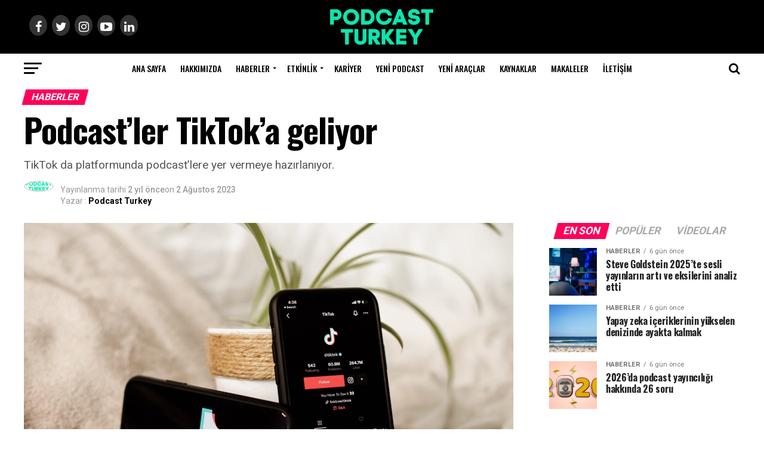

--- FILE ---
content_type: text/html; charset=UTF-8
request_url: https://www.podcastturkey.com/podcastler-tiktoka-geliyor/
body_size: 44409
content:
<!DOCTYPE html><html lang="tr"><head><meta charset="UTF-8" ><meta name="viewport" id="viewport" content="width=device-width, initial-scale=1.0, maximum-scale=1.0, minimum-scale=1.0, user-scalable=no" /><link rel="pingback" href="https://www.podcastturkey.com/xmlrpc.php" /><meta property="og:type" content="article" /><meta property="og:image" content="https://www.podcastturkey.com/wp-content/uploads/2023/01/tiktok-podcast-1000x600.jpg" /><meta name="twitter:image" content="https://www.podcastturkey.com/wp-content/uploads/2023/01/tiktok-podcast-1000x600.jpg" /><meta property="og:url" content="https://www.podcastturkey.com/podcastler-tiktoka-geliyor/" /><meta property="og:title" content="Podcast&#8217;ler TikTok&#8217;a geliyor" /><meta property="og:description" content="TikTok da platformunda podcast'lere yer vermeye hazırlanıyor." /><meta name="twitter:card" content="summary"><meta name="twitter:url" content="https://www.podcastturkey.com/podcastler-tiktoka-geliyor/"><meta name="twitter:title" content="Podcast&#8217;ler TikTok&#8217;a geliyor"><meta name="twitter:description" content="TikTok da platformunda podcast'lere yer vermeye hazırlanıyor."><meta name='robots' content='index, follow, max-image-preview:large, max-snippet:-1, max-video-preview:-1' /><title>Podcast&#039;ler TikTok&#039;a geliyor - Podcast Turkey</title><style id="rocket-critical-css">ul{box-sizing:border-box}:root{--wp--preset--font-size--normal:16px;--wp--preset--font-size--huge:42px}.pswp{display:none;position:absolute;width:100%;height:100%;left:0;top:0;overflow:hidden;-ms-touch-action:none;touch-action:none;z-index:1500;-webkit-text-size-adjust:100%;-webkit-backface-visibility:hidden;outline:none}.pswp *{box-sizing:border-box}.pswp__bg{background:#000;opacity:0;-webkit-backface-visibility:hidden;will-change:opacity}.pswp__bg,.pswp__scroll-wrap{position:absolute;left:0;top:0;width:100%;height:100%}.pswp__scroll-wrap{overflow:hidden}.pswp__container{-ms-touch-action:none;touch-action:none;position:absolute;left:0;right:0;top:0;bottom:0}.pswp__container{-webkit-touch-callout:none}.pswp__bg{will-change:opacity}.pswp__container{-webkit-backface-visibility:hidden}.pswp__item{right:0;bottom:0;overflow:hidden}.pswp__item{position:absolute;left:0;top:0}.pswp__button{width:44px;height:44px;position:relative;background:none;overflow:visible;-webkit-appearance:none;display:block;border:0;padding:0;margin:0;float:right;opacity:.75;box-shadow:none}.pswp__button::-moz-focus-inner{padding:0;border:0}.pswp__button,.pswp__button--arrow--left:before,.pswp__button--arrow--right:before{background:url(https://www.podcastturkey.com/wp-content/plugins/reviewer/public/assets/css/default-skin.png) 0 0 no-repeat;background-size:264px 88px;width:44px;height:44px}.pswp__button--close{background-position:0 -44px}.pswp__button--share{background-position:-44px -44px}.pswp__button--fs{display:none}.pswp__button--zoom{display:none;background-position:-88px 0}.pswp__button--arrow--left,.pswp__button--arrow--right{background:none;top:50%;margin-top:-50px;width:70px;height:100px;position:absolute}.pswp__button--arrow--left{left:0}.pswp__button--arrow--right{right:0}.pswp__button--arrow--left:before,.pswp__button--arrow--right:before{content:'';top:35px;background-color:rgba(0,0,0,.3);height:30px;width:32px;position:absolute}.pswp__button--arrow--left:before{left:6px;background-position:-138px -44px}.pswp__button--arrow--right:before{right:6px;background-position:-94px -44px}.pswp__share-modal{display:block;background:rgba(0,0,0,.5);width:100%;height:100%;top:0;left:0;padding:10px;position:absolute;z-index:1600;opacity:0;-webkit-backface-visibility:hidden;will-change:opacity}.pswp__share-modal--hidden{display:none}.pswp__share-tooltip{z-index:1620;position:absolute;background:#fff;top:56px;border-radius:2px;display:block;width:auto;right:44px;box-shadow:0 2px 5px rgba(0,0,0,.25);-webkit-transform:translateY(6px);transform:translateY(6px);-webkit-backface-visibility:hidden;will-change:transform}.pswp__counter{position:absolute;left:0;top:0;height:44px;font-size:13px;line-height:44px;color:#fff;opacity:.75;padding:0 10px}.pswp__caption{position:absolute;left:0;bottom:0;width:100%;min-height:44px}.pswp__caption__center{text-align:left;max-width:420px;margin:0 auto;font-size:13px;padding:10px;line-height:20px;color:#ccc}.pswp__preloader{width:44px;height:44px;position:absolute;top:0;left:50%;margin-left:-22px;opacity:0;will-change:opacity;direction:ltr}.pswp__preloader__icn{width:20px;height:20px;margin:12px}@media screen and (max-width:1024px){.pswp__preloader{position:relative;left:auto;top:auto;margin:0;float:right}}.pswp__ui{-webkit-font-smoothing:auto;visibility:visible;opacity:1;z-index:1550}.pswp__top-bar{position:absolute;left:0;top:0;height:44px;width:100%}.pswp__caption,.pswp__top-bar{-webkit-backface-visibility:hidden;will-change:opacity}.pswp__caption,.pswp__top-bar{background-color:rgba(0,0,0,.5)}.pswp__ui--hidden .pswp__button--arrow--left,.pswp__ui--hidden .pswp__button--arrow--right,.pswp__ui--hidden .pswp__caption,.pswp__ui--hidden .pswp__top-bar{opacity:.001}html,body,div,span,h1,h2,h3,h4,p,a,img,small,i,ul,li,form,label,article,header,nav,section,time{margin:0;padding:0;border:0;font-size:100%;vertical-align:baseline}article,header,nav,section{display:block}ul{list-style:none}html{overflow-x:hidden}body{color:#000;font-size:1rem;-webkit-font-smoothing:antialiased;font-weight:400;line-height:100%;margin:0px auto;padding:0px}h1,h2,h3,h4,h3 a{-webkit-backface-visibility:hidden;color:#000}img{max-width:100%;height:auto;-webkit-backface-visibility:hidden}a,a:visited{opacity:1;text-decoration:none}#mvp-side-wrap a{color:#000;font-weight:700}#mvp-site,#mvp-site-wall{overflow:hidden;width:100%}#mvp-site-main{width:100%}#mvp-site-main{-webkit-backface-visibility:hidden;backface-visibility:hidden;margin-top:0;z-index:9999}.relative{position:relative}.left{float:left}.mvp-mob-img{display:none!important}#mvp-main-head-wrap{width:100%}#mvp-main-nav-wrap{width:100%}#mvp-main-nav-top{background:#000;padding:15px 0;width:100%;height:auto;z-index:99999}.mvp-main-box{margin:0 auto;width:1200px;height:100%}#mvp-nav-top-wrap,.mvp-nav-top-cont{width:100%}.mvp-nav-top-right-out{margin-right:-200px;width:100%}.mvp-nav-top-right-in{margin-right:200px}.mvp-nav-top-left-out{float:right;margin-left:-200px;width:100%}.mvp-nav-top-left-in{margin-left:200px}.mvp-nav-top-mid{line-height:0;overflow:hidden;text-align:center;width:100%}h2.mvp-logo-title{display:block;font-size:0px}.mvp-nav-top-left,.mvp-nav-top-right{position:absolute;top:0;bottom:0;width:200px;height:100%}.mvp-nav-top-right .mvp-nav-search-but{display:none;padding:3px 0 7px}.mvp-nav-top-left{left:0}.mvp-nav-top-right{right:0}.mvp-nav-soc-wrap{margin-top:-20px;position:absolute;top:50%;left:0;width:100%;height:40px}.mvp-nav-logo-small{display:none}#mvp-main-nav-bot{-webkit-backface-visibility:hidden;backface-visibility:hidden;width:100%;height:50px;z-index:9000}#mvp-main-nav-bot-cont{-webkit-backface-visibility:hidden;backface-visibility:hidden;width:100%;height:50px}#mvp-nav-bot-wrap,.mvp-nav-bot-cont{width:100%}.mvp-nav-bot-right-out{margin-right:-50px;width:100%}.mvp-nav-bot-right-in{margin-right:50px}.mvp-nav-bot-left-out{float:right;margin-left:-50px;width:100%}.mvp-nav-bot-left-in{margin-left:50px}.mvp-nav-bot-left,.mvp-nav-bot-right{width:50px;height:50px}span.mvp-nav-search-but{float:right;font-size:20px;line-height:1;padding:15px 0}#mvp-search-wrap{-webkit-backface-visibility:hidden;backface-visibility:hidden;background:rgba(0,0,0,.94);opacity:0;position:fixed;top:0;left:0;-webkit-transform:translate3d(0,-100%,0);-moz-transform:translate3d(0,-100%,0);-ms-transform:translate3d(0,-100%,0);-o-transform:translate3d(0,-100%,0);transform:translate3d(0,-100%,0);width:100%;height:100%;z-index:999999}#mvp-search-wrap .mvp-search-but-wrap span{background:#fff;top:27px}#mvp-search-box{margin:-30px 0 0 -25%;position:absolute;top:50%;left:50%;width:50%}#searchform input{background:none;border:0;color:#fff;float:left;font-size:50px;font-weight:300;line-height:1;padding:5px 0;text-transform:uppercase;width:100%;height:50px}#searchform #searchsubmit{border:none;float:left}.mvp-nav-menu{text-align:center;width:100%;height:50px}.mvp-nav-menu ul{float:left;text-align:center;width:100%}.mvp-nav-menu ul li{display:inline-block;position:relative}.mvp-nav-menu ul li.mvp-mega-dropdown{position:static}.mvp-nav-menu ul li a{float:left;font-size:14px;font-weight:500;line-height:1;padding:18px 12px;position:relative;text-transform:uppercase}.mvp-nav-menu ul li.menu-item-has-children ul.sub-menu li a:after,.mvp-nav-menu ul li.menu-item-has-children ul.mvp-mega-list li a:after{border-color:#000 transparent transparent transparent;border-style:none;border-width:medium;content:'';position:relative;top:auto;right:auto}.mvp-nav-menu ul li.menu-item-has-children a:after{border-style:solid;border-width:3px 3px 0 3px;content:'';position:absolute;top:23px;right:6px}.mvp-nav-menu ul li.menu-item-has-children a{padding:18px 17px 18px 12px}.mvp-nav-menu ul li ul.sub-menu{-webkit-backface-visibility:hidden;backface-visibility:hidden;background:#fff;-webkit-box-shadow:0 10px 10px 0 rgba(0,0,0,0.2);-moz-box-shadow:0 10px 10px 0 rgba(0,0,0,0.2);-ms-box-shadow:0 10px 10px 0 rgba(0,0,0,0.2);-o-box-shadow:0 10px 10px 0 rgba(0,0,0,0.2);box-shadow:0 10px 10px 0 rgba(0,0,0,0.2);position:absolute;top:50px;left:0;max-width:200px;opacity:0;overflow:hidden;text-align:left;-webkit-transform:translateY(-999px);-moz-transform:translateY(-999px);-ms-transform:translateY(-999px);-o-transform:translateY(-999px);transform:translateY(-999px);width:auto;height:0;z-index:1}.mvp-nav-menu ul li.mvp-mega-dropdown ul.sub-menu{display:none}.mvp-nav-menu ul li ul.sub-menu li{display:block;float:left;position:relative;width:100%}.mvp-nav-menu ul li ul.sub-menu li a{background:#fff;border-top:1px solid rgba(0,0,0,.1);border-bottom:none;color:#000!important;float:left;font-size:13px;font-weight:500;line-height:1.1;padding:12px 20px!important;text-transform:none;width:160px}.mvp-nav-menu ul li ul.sub-menu li ul{display:none;position:absolute;top:0;left:200px;z-index:10}.mvp-nav-menu ul li ul.sub-menu li .mvp-mega-dropdown{display:none}.mvp-nav-menu ul li.mvp-mega-dropdown .mvp-mega-dropdown{-webkit-backface-visibility:hidden;backface-visibility:hidden;background:#fff;border-top:1px solid #ddd;-webkit-box-shadow:0 10px 10px 0 rgba(0,0,0,0.2);-moz-box-shadow:0 10px 10px 0 rgba(0,0,0,0.2);-ms-box-shadow:0 10px 10px 0 rgba(0,0,0,0.2);-o-box-shadow:0 10px 10px 0 rgba(0,0,0,0.2);box-shadow:0 10px 10px 0 rgba(0,0,0,0.2);opacity:0;overflow:hidden;position:absolute;top:50px;left:0;-webkit-transform:translateY(-999px);-moz-transform:translateY(-999px);-ms-transform:translateY(-999px);-o-transform:translateY(-999px);transform:translateY(-999px);width:100%;height:0;z-index:1}.mvp-nav-menu ul li ul.mvp-mega-list li a,.mvp-nav-menu ul li ul.mvp-mega-list li a p{background:none!important;border-bottom:none;color:#222!important;float:left;font-size:1em;font-weight:400;line-height:1.2;padding:0!important;text-align:left;text-transform:none}ul.mvp-mega-list{float:left;width:100%!important;max-width:none!important}ul.mvp-mega-list li{float:left;overflow:hidden;padding:20px 0 20px 1.6666666666%;width:18.66666666666%}ul.mvp-mega-list li:first-child{padding-left:0}.mvp-mega-img{background:#000;float:left;line-height:0;margin-bottom:10px;overflow:hidden;position:relative;width:100%;max-height:130px}.mvp-mega-img img{display:none;width:100%}#mvp-fly-wrap{overflow:hidden;position:fixed;top:0;bottom:0;left:0;-webkit-transform:translate3d(-370px,0,0);-moz-transform:translate3d(-370px,0,0);-ms-transform:translate3d(-370px,0,0);-o-transform:translate3d(-370px,0,0);transform:translate3d(-370px,0,0);width:370px;height:100%;z-index:999999}.mvp-fly-but-wrap,.mvp-search-but-wrap{width:30px}.mvp-fly-but-wrap{height:20px}#mvp-fly-wrap .mvp-fly-but-wrap{margin:15px 0}.mvp-nav-top-left .mvp-fly-but-wrap{display:none;margin-top:-10px;opacity:0;position:absolute;top:50%;left:0;height:20px}.mvp-nav-bot-left{margin:15px 0;height:20px}.mvp-search-but-wrap{position:absolute;top:60px;right:80px;width:60px;height:60px}.mvp-fly-but-wrap span,.mvp-search-but-wrap span{-webkit-border-radius:2px;-moz-border-radius:2px;-ms-border-radius:2px;-o-border-radius:2px;border-radius:2px;display:block;position:absolute;left:0;-webkit-transform:rotate(0deg);-moz-transform:rotate(0deg);-ms-transform:rotate(0deg);-o-transform:rotate(0deg);transform:rotate(0deg);height:3px}.mvp-nav-top-left .mvp-fly-but-wrap{opacity:1}.mvp-fly-but-wrap span:nth-child(1){top:0;width:30px}.mvp-fly-but-wrap span:nth-child(2),.mvp-fly-but-wrap span:nth-child(3){top:8px;width:24px}.mvp-fly-but-wrap span:nth-child(4){top:16px;width:18px}.mvp-search-but-wrap span:nth-child(1){-webkit-transform:rotate(45deg);-moz-transform:rotate(45deg);-ms-transform:rotate(45deg);-o-transform:rotate(45deg);transform:rotate(45deg);width:30px}.mvp-search-but-wrap span:nth-child(2){-webkit-transform:rotate(-45deg);-moz-transform:rotate(-45deg);-ms-transform:rotate(-45deg);-o-transform:rotate(-45deg);transform:rotate(-45deg);width:30px}.mvp-search-but-wrap span:nth-child(1),.mvp-search-but-wrap span:nth-child(2){width:60px}#mvp-fly-menu-top{width:100%;height:50px}.mvp-fly-top-out{margin-right:-100px;left:50px;width:100%}.mvp-fly-top-in{margin-right:100px}#mvp-fly-logo{margin:10px 6.25%;text-align:center;width:87.5%;height:30px}#mvp-fly-logo img{line-height:0;height:100%}.mvp-fly-but-menu{float:left;margin-left:15px;position:relative}.mvp-fly-top{background:rgba(0,0,0,.3);border-top:1px solid #fff;border-left:1px solid #fff;border-bottom:1px solid #fff;color:#fff;opacity:1;overflow:hidden;position:fixed;right:0;top:50%;-webkit-transform:translate3d(100px,0,0);-moz-transform:translate3d(100px,0,0);-ms-transform:translate3d(100px,0,0);-o-transform:translate3d(100px,0,0);transform:translate3d(100px,0,0);width:50px;height:50px;z-index:9999}.mvp-fly-top i{font-size:40px;line-height:100%;position:absolute;top:1px;left:12.1px}#mvp-fly-menu-wrap{overflow:hidden;position:absolute;top:50px;left:0;width:100%;height:100%}nav.mvp-fly-nav-menu{-webkit-backface-visibility:hidden;backface-visibility:hidden;margin:20px 5.40540540541% 0;overflow:hidden;position:absolute!important;width:89.1891891892%;max-height:65%}nav.mvp-fly-nav-menu ul{float:left;position:relative;width:100%}nav.mvp-fly-nav-menu ul li{border-top:1px solid rgba(255,255,255,.1);float:left;position:relative;width:100%}nav.mvp-fly-nav-menu ul li:first-child{border-top:none;margin-top:-14px}nav.mvp-fly-nav-menu ul li a{color:#fff;display:inline-block;float:left;font-size:14px;font-weight:500;line-height:1;padding:14px 0;text-transform:uppercase}.mvp-fly-fade{background:#000;opacity:0;width:100%;position:fixed;top:0;left:0;z-index:99999}#mvp-fly-soc-wrap{margin:0 5.40540540541%;position:absolute;bottom:20px;left:0;text-align:center;width:89.1891891892%}span.mvp-fly-soc-head{display:inline-block;font-size:.7rem;font-weight:400;line-height:1;margin-bottom:15px;text-transform:uppercase}ul.mvp-fly-soc-list{text-align:center;width:100%}ul.mvp-fly-soc-list li{display:inline-block}ul.mvp-fly-soc-list li a{background:rgba(255,255,255,.15);-webkit-border-radius:50%;-moz-border-radius:50%;-ms-border-radius:50%;-o-border-radius:50%;border-radius:50%;color:#fff;display:inline-block;font-size:14px;line-height:1;margin-left:2px;padding-top:9px;text-align:center;width:32px;height:23px}ul.mvp-fly-soc-list li:first-child a{margin-left:0}.mvp-cat-date-wrap{margin-bottom:7px;width:100%}span.mvp-cd-cat,span.mvp-cd-date{color:#777;display:inline-block;float:left;font-size:.7rem;line-height:1}span.mvp-cd-cat{font-weight:700;text-transform:uppercase}span.mvp-cd-date{font-weight:400;margin-left:5px}span.mvp-cd-date:before{content:"/";margin-right:5px}.mvp-feat1-list-wrap,.mvp-feat1-list,.mvp-feat1-list-head-wrap,ul.mvp-feat1-list-buts{width:100%}.mvp-feat1-list-head-wrap{margin-bottom:15px}ul.mvp-feat1-list-buts{text-align:center}ul.mvp-feat1-list-buts li{display:inline-block}span.mvp-feat1-list-but{color:#aaa;display:inline-block;font-size:1.1rem;font-weight:700;line-height:1;padding:5px 13px;text-transform:uppercase;-webkit-transform:skewX(-15deg);-moz-transform:skewX(-15deg);-ms-transform:skewX(-15deg);-o-transform:skewX(-15deg);transform:skewX(-15deg)}ul.mvp-feat1-list-buts li.active span.mvp-feat1-list-but{color:#fff}.mvp-feat1-list-cont{margin-top:15px;width:100%}.mvp-feat1-list a:first-child .mvp-feat1-list-cont{margin-top:0}.mvp-feat1-list-out{float:right;margin-left:-95px;width:100%}.mvp-feat1-list-in{margin-left:95px}.mvp-feat1-list-img{-webkit-backface-visibility:hidden;background:#000;line-height:0;margin-right:15px;overflow:hidden;width:80px}.mvp-feat1-list-text{width:100%}.mvp-feat1-list-text h2{color:#222;float:left;font-size:1rem;font-weight:700;letter-spacing:-.02em;line-height:1.2;width:100%}#mvp-main-body-wrap{background:#fff;padding-bottom:60px;width:100%}h4.mvp-widget-home-title{float:left;margin-bottom:20px;position:relative;text-align:center;width:100%}h4.mvp-widget-home-title:before{content:'';background:#555;display:inline-block;position:absolute;left:0;bottom:50%;width:100%;height:1px;z-index:0}span.mvp-widget-home-title{color:#fff;display:inline-block;font-size:1.1rem;font-weight:700;line-height:1;padding:5px 13px;position:relative;text-transform:uppercase;transform:skewX(-15deg);z-index:1}#mvp-side-wrap{font-size:.9rem;margin-left:60px;width:320px}.mvp-side-widget{float:left;margin-top:30px;width:100%}.mvp-side-widget:first-child{margin-top:0}.mvp-widget-tab-wrap{width:100%}#mvp-article-wrap,#mvp-article-cont{width:100%}#mvp-article-wrap{float:left;position:relative}#mvp-post-main{margin:10px 0 60px;width:100%}#mvp-post-head{margin-bottom:30px;width:100%}h3.mvp-post-cat{margin-bottom:10px;width:100%}span.mvp-post-cat{color:#fff;display:inline-block;font-size:1rem;font-weight:700;line-height:1;padding:5px 13px;text-transform:uppercase;-webkit-transform:skewX(-15deg);-moz-transform:skewX(-15deg);-ms-transform:skewX(-15deg);-o-transform:skewX(-15deg);transform:skewX(-15deg)}h1.mvp-post-title{color:#000;font-family:'Oswald',sans-serif;font-size:3.5rem;font-weight:700;letter-spacing:-.02em;line-height:1.1;margin-right:20%;width:80%}span.mvp-post-excerpt{color:#555;font-size:1.2rem;font-weight:400;line-height:1.55;margin-top:15px;width:100%}.mvp-author-info-wrap{width:100%}.mvp-author-info-wrap{margin-top:12px}.mvp-author-info-thumb{line-height:0;width:46px}.mvp-author-info-thumb img{border:2px solid #ddd;-webkit-border-radius:50%;-moz-border-radius:50%;-ms-border-radius:50%;-o-border-radius:50%;border-radius:50%;overflow:hidden}.mvp-author-info-text{color:#999;display:inline-block;float:left;font-size:14px;font-weight:400;line-height:1;margin:8px 0 0 15px}.mvp-author-info-text p{display:inline-block}.mvp-author-info-text a{color:#000!important;font-weight:700}.mvp-post-date{font-weight:500}.mvp-author-info-name{clear:both;margin-top:5px}.mvp-post-main-out{margin-right:-380px;width:100%}.mvp-post-main-in{margin-right:380px}#mvp-post-content{font-family:'Roboto',sans-serif;width:100%}#mvp-post-feat-img{line-height:0;margin-bottom:30px;text-align:center;width:100%}.posts-nav-link{display:none}.mvp-drop-nav-title{display:none;margin-left:20px;max-width:780px;overflow:hidden;height:30px}.mvp-drop-nav-title h4{color:#fff;float:left;font-size:23px;font-weight:700;letter-spacing:-.02em;line-height:30px;padding:0;width:200%}.mvp-cont-read-but-wrap{background-image:-moz-linear-gradient(to bottom,rgba(255,255,255,0) 0,rgba(255,255,255,0.9) 50%,rgba(255,255,255,1) 100%);background-image:-ms-linear-gradient(to bottom,rgba(255,255,255,0) 0,rgba(255,255,255,0.9) 50%,rgba(255,255,255,1) 100%);background-image:-o-linear-gradient(to bottom,rgba(255,255,255,0) 0,rgba(255,255,255,0.9) 50%,rgba(255,255,255,1) 100%);background-image:-webkit-linear-gradient(to bottom,rgba(255,255,255,0) 0,rgba(255,255,255,0.9) 50%,rgba(255,255,255,1) 100%);background-image:-webkit-gradient(linear,center top,center bottom,from(rgba(255,255,255,0)),to(rgba(255,255,255,1)));background-image:linear-gradient(to bottom,rgba(255,255,255,0) 0,rgba(255,255,255,0.9) 50%,rgba(255,255,255,1) 100%);display:none;padding:120px 0 20px;position:absolute;top:-163px;left:0;text-align:center;width:100%}span.mvp-cont-read-but{background:#fff;border:1px solid #000;-webkit-border-radius:3px;-moz-border-radius:3px;-ms-border-radius:3px;-o-border-radius:3px;border-radius:3px;color:#000;display:inline-block;font-size:.8rem;font-weight:600;letter-spacing:.02em;line-height:100%;padding:10px 0;text-transform:uppercase;width:70%}#mvp-soc-mob-wrap{background:#fff;-webkit-box-shadow:0 0 16px 0 rgba(0,0,0,0.2);-moz-box-shadow:0 0 16px 0 rgba(0,0,0,0.2);-ms-box-shadow:0 0 16px 0 rgba(0,0,0,0.2);-o-box-shadow:0 0 16px 0 rgba(0,0,0,0.2);box-shadow:0 0 16px 0 rgba(0,0,0,0.2);display:none;position:fixed;left:0;bottom:0;-webkit-transform:translate3d(0,70px,0);-moz-transform:translate3d(0,70px,0);-ms-transform:translate3d(0,70px,0);-o-transform:translate3d(0,70px,0);transform:translate3d(0,70px,0);width:100%;height:40px;z-index:9999}.mvp-soc-mob-out{margin-right:-50px;width:100%}.mvp-soc-mob-in{margin-right:50px}.mvp-soc-mob-left{width:100%}.mvp-soc-mob-right{text-align:center;width:50px;height:40px}.mvp-soc-mob-right i{font-size:20px;padding:10px 0;vertical-align:top}ul.mvp-soc-mob-list{width:100%}ul.mvp-soc-mob-list li{float:left;overflow:hidden;text-align:center;height:40px}ul.mvp-soc-mob-list li.mvp-soc-mob-fb,ul.mvp-soc-mob-list li.mvp-soc-mob-twit{width:50%}ul.mvp-soc-mob-list li.mvp-soc-mob-pin,ul.mvp-soc-mob-list li.mvp-soc-mob-what,ul.mvp-soc-mob-list li.mvp-soc-mob-email,ul.mvp-soc-mob-list li.mvp-soc-mob-com{width:0}ul.mvp-soc-mob-list li.mvp-soc-mob-fb{background:#3b5998}ul.mvp-soc-mob-list li.mvp-soc-mob-twit{background:#55acee}ul.mvp-soc-mob-list li.mvp-soc-mob-pin{background:#bd081c}ul.mvp-soc-mob-list li.mvp-soc-mob-what{background:#29a71a}ul.mvp-soc-mob-list li.mvp-soc-mob-email{background:#bbb}ul.mvp-soc-mob-list li span{color:#fff;display:inline-block;font-size:12px;font-weight:400;line-height:1;padding:14px 0;text-transform:uppercase;vertical-align:top}ul.mvp-soc-mob-list li i{color:#fff;font-size:20px;line-height:1;margin-right:10px;padding:10px 0;vertical-align:top}.posts-nav-link{display:none}.mvp-org-wrap{display:none}#comments{display:none;float:left;font-size:.8rem;line-height:120%;margin-top:30px;overflow:hidden;width:100%}#cancel-comment-reply-link{clear:both;color:#fff!important;font-size:12px;font-weight:700;line-height:1;padding:5px 10px;text-transform:uppercase}#cancel-comment-reply-link{background:#999;float:left;margin:0 0 20px}#respond{clear:both;position:relative}#respond form{float:left;padding-bottom:20px;width:100%}#respond p{font-size:12px;margin:0}#respond .comment-notes{margin-bottom:1rem}#respond .required{color:#ff4b33;font-weight:bold}#respond label{color:#888;display:inline-block;font-size:14px;margin-bottom:5px;width:100%}#respond input{background:#f6f6f6;border:1px solid #ddd;-webkit-box-shadow:2px 2px 5px 0px #eee inset;-moz-box-shadow:2px 2px 5px 0px #eee inset;-ms-box-shadow:2px 2px 5px 0px #eee inset;-o-box-shadow:2px 2px 5px 0px #eee inset;box-shadow:2px 2px 5px 0px #eee inset;display:inline-block;margin:0 0 9px;padding:5px;width:auto}#respond textarea{background:#f6f6f6;border:1px solid #ddd;-webkit-box-shadow:2px 2px 5px 0px #eee inset;-moz-box-shadow:2px 2px 5px 0px #eee inset;-ms-box-shadow:2px 2px 5px 0px #eee inset;-o-box-shadow:2px 2px 5px 0px #eee inset;box-shadow:2px 2px 5px 0px #eee inset;display:inline-block;margin-bottom:9px;width:99%}#respond #submit{background:#888;border:0;box-shadow:none;color:#fff;font-size:12px;font-weight:700;line-height:1;margin-top:10px;padding:5px 15px;text-transform:uppercase}h3#reply-title{color:#fff;font-size:14px;font-weight:700;line-height:1;margin-bottom:10px;padding:5px 10px;text-shadow:1px 1px 0 #000;text-transform:uppercase}h3#reply-title{display:none}.pswp{z-index:9999}ul.mvp-foot-soc-list{text-align:center;width:100%}ul.mvp-foot-soc-list li{display:inline-block}ul.mvp-foot-soc-list li a{-webkit-border-radius:50%;border-radius:50%;background:#333;color:#fff!important;display:inline-block;font-size:20px;line-height:1;margin-left:8px;padding-top:10px;text-align:center;width:30px;height:25px}ul.mvp-foot-soc-list li:first-child a{margin-left:0}a,a:visited{color:#0be6af}ul.mvp-soc-mob-list li.mvp-soc-mob-com{background:#0be6af}#searchform input{border-bottom:1px solid #0be6af}ul.mvp-feat1-list-buts li.active span.mvp-feat1-list-but,span.mvp-widget-home-title,span.mvp-post-cat{background:#ff005b}#mvp-main-nav-top,#mvp-fly-wrap,.mvp-soc-mob-right{background:#000000}.mvp-nav-top-left .mvp-fly-but-wrap span,#mvp-fly-wrap .mvp-fly-but-wrap span{background:#777777}.mvp-nav-top-right .mvp-nav-search-but,span.mvp-fly-soc-head,.mvp-soc-mob-right i{color:#777777}#mvp-main-nav-bot-cont{background:#ffffff}#mvp-nav-bot-wrap .mvp-fly-but-wrap span{background:#333333}#mvp-nav-bot-wrap span.mvp-nav-search-but,#mvp-nav-bot-wrap .mvp-nav-menu ul li a{color:#333333}#mvp-nav-bot-wrap .mvp-nav-menu ul li.menu-item-has-children a:after{border-color:#333333 transparent transparent transparent}body,#searchform input,.mvp-author-info-text,span.mvp-post-excerpt,.mvp-nav-menu ul li ul.sub-menu li a,nav.mvp-fly-nav-menu ul li a,ul.mvp-soc-mob-list li span,#comments,h3#reply-title,span.mvp-fly-soc-head,span.mvp-cont-read-but,span.mvp-cd-cat,span.mvp-cd-date{font-family:'Roboto',sans-serif}.mvp-nav-menu ul li a{font-family:'Oswald',sans-serif}.mvp-feat1-list-text h2{font-family:'Oswald',sans-serif}h1.mvp-post-title,.mvp-drop-nav-title h4{font-family:'Oswald',sans-serif}span.mvp-feat1-list-but,span.mvp-widget-home-title,span.mvp-post-cat{font-family:'Oswald',sans-serif}html,body,div,span,h1,h2,h3,h4,p,a,img,small,i,ul,li,form,label,article,header,nav,section,time{margin:0;padding:0;border:0;font-size:100%;vertical-align:baseline}article,header,nav,section{display:block}body{line-height:1}ul{list-style:none}@media screen and (max-width:1260px) and (min-width:1200px){.mvp-main-box{margin:0 1.666666666%;width:96.666666666%}}@media screen and (max-width:1199px) and (min-width:1100px){.mvp-main-box{margin:0 1.81818181818%;width:96.3636363636%}}@media screen and (max-width:1099px) and (min-width:1004px){.mvp-main-box{margin:0 2%;width:96%}h1.mvp-post-title{margin-right:0;width:100%}.mvp-post-main-out{margin-right:-360px}.mvp-post-main-in{margin-right:360px}#mvp-side-wrap{margin-left:40px}}@media screen and (max-width:1003px) and (min-width:900px){.mvp-nav-soc-wrap,.mvp-fly-top,.mvp-drop-nav-title,.mvp-nav-logo-reg{display:none!important}#mvp-soc-mob-wrap,.mvp-nav-logo-small,.mvp-nav-top-left .mvp-fly-but-wrap{display:inline}.mvp-main-box{margin:0 2.2222222%;width:95.55555555%}#mvp-main-nav-top{padding:10px 0!important;height:30px!important;z-index:9999}.mvp-nav-top-mid{height:30px!important}.mvp-nav-top-mid img{height:100%!important}#mvp-main-nav-bot{border-bottom:none;display:none!important;height:0}.mvp-nav-top-mid img{margin-left:0}.mvp-nav-top-left-out{margin-left:-50px}.mvp-nav-top-left-in{margin-left:50px}.mvp-nav-top-left{display:block}.mvp-nav-top-right-out{margin-right:-50px}.mvp-nav-top-right-in{margin-right:50px}.mvp-nav-top-right{width:50px}.mvp-nav-top-right .mvp-nav-search-but{display:block}h1.mvp-post-title{margin-right:0;width:100%}.mvp-post-main-out{margin-right:-360px}.mvp-post-main-in{margin-right:360px}#mvp-side-wrap{margin-left:40px}.mvp-nav-top-mid a{left:0}#mvp-main-body-wrap{padding-top:20px}}@media screen and (max-width:899px) and (min-width:768px){.mvp-nav-soc-wrap,.mvp-fly-top,.mvp-drop-nav-title,.mvp-nav-logo-reg{display:none!important}#mvp-soc-mob-wrap,.mvp-nav-logo-small,.mvp-nav-top-left .mvp-fly-but-wrap{display:inline}.mvp-main-box{margin:0 2.60416666666%;width:94.7916666666%}#mvp-main-nav-top{padding:10px 0!important;height:30px!important;z-index:9999}.mvp-nav-top-mid{height:30px!important}.mvp-nav-top-mid img{height:100%!important}#mvp-main-nav-bot{border-bottom:none;display:none!important;height:0}.mvp-nav-top-mid img{margin-left:0}.mvp-nav-top-left-out{margin-left:-50px}.mvp-nav-top-left-in{margin-left:50px}.mvp-nav-top-left{display:block}.mvp-nav-top-right-out{margin-right:-50px}.mvp-nav-top-right-in{margin-right:50px}.mvp-nav-top-right{width:50px}.mvp-nav-top-right .mvp-nav-search-but{display:block}#mvp-side-wrap{border-top:1px solid #ddd;margin:20px 0 0;padding-top:20px;width:100%}#mvp-post-main{margin:0 0 40px}span.mvp-post-cat{font-size:.9rem}h1.mvp-post-title{font-size:2.9rem;margin-right:0;width:100%}span.mvp-post-excerpt{font-size:1.1rem}.mvp-post-main-out,.mvp-post-main-in{margin-right:0}#mvp-post-content #mvp-post-feat-img{margin-left:-2.747252747%;width:105.4945055%}#mvp-post-feat-img{margin-bottom:20px}.mvp-nav-top-mid a{left:0}#mvp-main-body-wrap{padding-top:20px}}@media screen and (max-width:767px) and (min-width:660px){.mvp-nav-soc-wrap,.mvp-fly-top,.mvp-drop-nav-title,.mvp-nav-logo-reg{display:none!important}#mvp-soc-mob-wrap,.mvp-nav-logo-small,.mvp-nav-top-left .mvp-fly-but-wrap{display:inline}.mvp-main-box{margin:0 3.0303030303%;width:93.9393939393%}#mvp-main-nav-top{padding:10px 0!important;height:30px!important;z-index:9999}.mvp-nav-top-mid{height:30px!important}.mvp-nav-top-mid img{height:100%!important}#mvp-main-nav-bot{border-bottom:none;display:none!important;height:0}.mvp-nav-top-mid img{margin-left:0}.mvp-nav-top-left-out{margin-left:-50px}.mvp-nav-top-left-in{margin-left:50px}.mvp-nav-top-left{display:block}.mvp-nav-top-right-out{margin-right:-50px}.mvp-nav-top-right-in{margin-right:50px}.mvp-nav-top-right{width:50px}.mvp-nav-top-right .mvp-nav-search-but{display:block}#mvp-side-wrap{border-top:1px solid #ddd;margin:20px 0 0;padding-top:20px;width:100%}#mvp-search-box{margin:-25px 0 0 -30%;width:60%}#searchform input{font-size:40px;height:40px}#mvp-post-main{margin:0 0 40px}#mvp-post-head{margin-bottom:20px}span.mvp-post-cat{font-size:.9rem}h1.mvp-post-title{font-size:2.6rem;margin-right:0;width:100%}span.mvp-post-excerpt{font-size:1rem}.mvp-post-main-out,.mvp-post-main-in{margin-right:0}#mvp-post-content #mvp-post-feat-img{margin-left:-3.225806452%;width:106.4516129%}#mvp-post-feat-img{margin-bottom:20px}.mvp-nav-top-mid a{left:0}#mvp-main-body-wrap{padding-top:20px}}@media screen and (max-width:659px) and (min-width:600px){.mvp-nav-soc-wrap,.mvp-fly-top,.mvp-drop-nav-title,.mvp-nav-logo-reg{display:none!important}#mvp-soc-mob-wrap,.mvp-nav-logo-small,.mvp-nav-top-left .mvp-fly-but-wrap{display:inline}.mvp-main-box{margin:0 3.3333333333%;width:93.3333333333%}#mvp-main-nav-top{padding:10px 0!important;height:30px!important;z-index:9999}.mvp-nav-top-mid{height:30px!important}.mvp-nav-top-mid img{height:100%!important}#mvp-main-nav-bot{border-bottom:none;display:none!important;height:0}.mvp-nav-top-mid img{margin-left:0}.mvp-nav-top-left-out{margin-left:-50px}.mvp-nav-top-left-in{margin-left:50px}.mvp-nav-top-left{display:block}.mvp-nav-top-right-out{margin-right:-50px}.mvp-nav-top-right-in{margin-right:50px}.mvp-nav-top-right{width:50px}.mvp-nav-top-right .mvp-nav-search-but{display:block}#mvp-side-wrap{border-top:1px solid #ddd;margin:20px 0 0;padding-top:20px;width:100%}#mvp-search-box{margin:-25px 0 0 -30%;width:60%}#searchform input{font-size:40px;height:40px}.mvp-search-but-wrap{top:40px;right:40px}#mvp-post-main{margin:0 0 40px}#mvp-post-head{margin-bottom:20px}span.mvp-post-cat{font-size:.9rem}h1.mvp-post-title{font-size:2.5rem;margin-right:0;width:100%}span.mvp-post-excerpt{font-size:1rem}.mvp-post-main-out,.mvp-post-main-in{margin-right:0}#mvp-post-content #mvp-post-feat-img{margin-left:-3.571428571%;width:107.1428571%}#mvp-post-feat-img{margin-bottom:20px}.mvp-nav-top-mid a{left:0}#mvp-main-body-wrap{padding-top:20px}}@media screen and (max-width:599px) and (min-width:480px){.mvp-nav-soc-wrap,.mvp-fly-top,.mvp-drop-nav-title,.mvp-nav-logo-reg{display:none!important}#mvp-soc-mob-wrap,.mvp-nav-logo-small,.mvp-nav-top-left .mvp-fly-but-wrap{display:inline}.mvp-main-box{margin:0 4.1666666666%;width:91.6666666666%}#mvp-main-nav-top{padding:10px 0!important;height:30px!important;z-index:9999}.mvp-nav-top-mid{height:30px!important}.mvp-nav-top-mid img{height:100%!important}#mvp-main-nav-bot{border-bottom:none;display:none!important;height:0}.mvp-nav-top-mid img{margin-left:0}.mvp-nav-top-left-out{margin-left:-50px}.mvp-nav-top-left-in{margin-left:50px}.mvp-nav-top-left{display:block}.mvp-nav-top-right-out{margin-right:-50px}.mvp-nav-top-right-in{margin-right:50px}.mvp-nav-top-right{width:50px}.mvp-nav-top-right .mvp-nav-search-but{display:block}#mvp-side-wrap{border-top:1px solid #ddd;margin:20px 0 0;padding-top:20px;width:100%}ul.mvp-foot-soc-list li a{font-size:16px;margin-left:4px;padding-top:7px;width:30px;height:23px}#mvp-search-box{margin:-15px 0 0 -30%;width:60%}#searchform input{font-size:30px;height:30px}.mvp-search-but-wrap{top:20px;right:20px}#mvp-post-main{margin:0 0 40px}#mvp-post-head{margin-bottom:20px}span.mvp-post-cat{font-size:.8rem}h1.mvp-post-title{font-size:1.9rem;margin-right:0;width:100%}span.mvp-post-excerpt{font-size:1rem}.mvp-post-main-out,.mvp-post-main-in{margin-right:0}#mvp-post-content #mvp-post-feat-img{margin-left:-4.5454545454%;width:109.0909090909%}#mvp-post-feat-img{margin-bottom:20px}.mvp-cat-date-wrap{margin-bottom:4px}.mvp-nav-top-mid a{left:0}#mvp-main-body-wrap{padding-top:20px}}@media screen and (max-width:479px){.mvp-nav-soc-wrap,.mvp-fly-top,.mvp-drop-nav-title,.mvp-nav-logo-reg{display:none!important}#mvp-soc-mob-wrap,.mvp-nav-logo-small,.mvp-nav-top-left .mvp-fly-but-wrap{display:inline}.mvp-mob-img{display:block!important}.mvp-main-box{margin:0 4.1666666666%;width:91.6666666666%}h4.mvp-widget-home-title{margin-bottom:15px}#mvp-main-nav-top{padding:10px 0!important;height:30px!important;z-index:9999}.mvp-nav-top-mid{height:30px!important}.mvp-nav-top-mid img{height:100%!important}#mvp-main-nav-bot{border-bottom:none;display:none!important;height:0}.mvp-nav-top-mid img{margin-left:0}.mvp-nav-top-left-out{margin-left:-50px}.mvp-nav-top-left-in{margin-left:50px}.mvp-nav-top-left{display:block}.mvp-nav-top-right-out{margin-right:-50px}.mvp-nav-top-right-in{margin-right:50px}.mvp-nav-top-right{width:50px}.mvp-nav-top-right .mvp-nav-search-but{display:block}#mvp-main-body-wrap{padding:15px 0 30px}#mvp-side-wrap{border-top:1px solid #ddd;margin:20px 0 0;padding-top:20px;width:100%}span.mvp-feat1-list-but,span.mvp-widget-home-title{font-size:1rem}ul.mvp-foot-soc-list li a{font-size:16px;margin-left:4px;padding-top:7px;width:30px;height:23px}#mvp-search-box{margin:-15px 0 0 -30%;width:60%}#searchform input{font-size:30px;height:30px}.mvp-search-but-wrap{top:20px;right:20px}#mvp-post-main{margin:0 0 30px}#mvp-post-head{margin-bottom:15px}span.mvp-post-cat{font-size:.8rem}h1.mvp-post-title{font-size:1.8rem;margin-right:0;width:100%}span.mvp-post-excerpt{font-size:.9rem}.mvp-post-main-out,.mvp-post-main-in{margin-right:0}.mvp-author-info-wrap,span.mvp-post-excerpt{margin-top:10px}#mvp-post-content #mvp-post-feat-img{margin-left:-4.5454545454%;width:109.0909090909%}#mvp-post-feat-img{margin-bottom:20px}.mvp-cat-date-wrap{margin-bottom:4px}.mvp-author-info-text{font-size:12px;margin-top:10px}.mvp-author-info-name{margin-top:2px}.mvp-nav-top-mid a{left:0}#mvp-main-body-wrap{padding-top:15px}}</style><link rel="preload" href="https://www.podcastturkey.com/wp-content/cache/min/1/7a8629d1605d007cdabde8209293121d.css" as="style" onload="this.onload=null;this.rel='stylesheet'" data-minify="1" /><meta name="description" content="TikTok da platformunda podcast&#039;lere yer vermeye hazırlanıyor." /><link rel="canonical" href="https://www.podcastturkey.com/podcastler-tiktoka-geliyor/" /><meta property="og:locale" content="tr_TR" /><meta property="og:type" content="article" /><meta property="og:title" content="Podcast&#039;ler TikTok&#039;a geliyor - Podcast Turkey" /><meta property="og:description" content="TikTok da platformunda podcast&#039;lere yer vermeye hazırlanıyor." /><meta property="og:url" content="https://www.podcastturkey.com/podcastler-tiktoka-geliyor/" /><meta property="og:site_name" content="Podcast Turkey" /><meta property="article:published_time" content="2023-08-02T13:37:25+00:00" /><meta property="article:modified_time" content="2023-08-05T17:54:07+00:00" /><meta property="og:image" content="https://www.podcastturkey.com/wp-content/uploads/2023/01/tiktok-podcast.jpg" /><meta property="og:image:width" content="2500" /><meta property="og:image:height" content="1667" /><meta property="og:image:type" content="image/jpeg" /><meta name="author" content="Podcast Turkey" /><meta name="twitter:card" content="summary_large_image" /><meta name="twitter:label1" content="Yazan:" /><meta name="twitter:data1" content="Podcast Turkey" /><meta name="twitter:label2" content="Tahmini okuma süresi" /><meta name="twitter:data2" content="1 dakika" /> <script type="application/ld+json" class="yoast-schema-graph">{"@context":"https://schema.org","@graph":[{"@type":"Article","@id":"https://www.podcastturkey.com/podcastler-tiktoka-geliyor/#article","isPartOf":{"@id":"https://www.podcastturkey.com/podcastler-tiktoka-geliyor/"},"author":{"name":"Podcast Turkey","@id":"https://www.podcastturkey.com/#/schema/person/2743b18b2b986f88579c48c7ef1c5bf8"},"headline":"Podcast&#8217;ler TikTok&#8217;a geliyor","datePublished":"2023-08-02T13:37:25+00:00","dateModified":"2023-08-05T17:54:07+00:00","mainEntityOfPage":{"@id":"https://www.podcastturkey.com/podcastler-tiktoka-geliyor/"},"wordCount":111,"commentCount":0,"publisher":{"@id":"https://www.podcastturkey.com/#organization"},"image":{"@id":"https://www.podcastturkey.com/podcastler-tiktoka-geliyor/#primaryimage"},"thumbnailUrl":"https://www.podcastturkey.com/wp-content/uploads/2023/01/tiktok-podcast.jpg","articleSection":["Haberler"],"inLanguage":"tr","potentialAction":[{"@type":"CommentAction","name":"Comment","target":["https://www.podcastturkey.com/podcastler-tiktoka-geliyor/#respond"]}]},{"@type":"WebPage","@id":"https://www.podcastturkey.com/podcastler-tiktoka-geliyor/","url":"https://www.podcastturkey.com/podcastler-tiktoka-geliyor/","name":"Podcast'ler TikTok'a geliyor - Podcast Turkey","isPartOf":{"@id":"https://www.podcastturkey.com/#website"},"primaryImageOfPage":{"@id":"https://www.podcastturkey.com/podcastler-tiktoka-geliyor/#primaryimage"},"image":{"@id":"https://www.podcastturkey.com/podcastler-tiktoka-geliyor/#primaryimage"},"thumbnailUrl":"https://www.podcastturkey.com/wp-content/uploads/2023/01/tiktok-podcast.jpg","datePublished":"2023-08-02T13:37:25+00:00","dateModified":"2023-08-05T17:54:07+00:00","description":"TikTok da platformunda podcast'lere yer vermeye hazırlanıyor.","breadcrumb":{"@id":"https://www.podcastturkey.com/podcastler-tiktoka-geliyor/#breadcrumb"},"inLanguage":"tr","potentialAction":[{"@type":"ReadAction","target":["https://www.podcastturkey.com/podcastler-tiktoka-geliyor/"]}]},{"@type":"ImageObject","inLanguage":"tr","@id":"https://www.podcastturkey.com/podcastler-tiktoka-geliyor/#primaryimage","url":"https://www.podcastturkey.com/wp-content/uploads/2023/01/tiktok-podcast.jpg","contentUrl":"https://www.podcastturkey.com/wp-content/uploads/2023/01/tiktok-podcast.jpg","width":2500,"height":1667},{"@type":"BreadcrumbList","@id":"https://www.podcastturkey.com/podcastler-tiktoka-geliyor/#breadcrumb","itemListElement":[{"@type":"ListItem","position":1,"name":"Anasayfa","item":"https://www.podcastturkey.com/"},{"@type":"ListItem","position":2,"name":"Podcast&#8217;ler TikTok&#8217;a geliyor"}]},{"@type":"WebSite","@id":"https://www.podcastturkey.com/#website","url":"https://www.podcastturkey.com/","name":"Podcast Turkey","description":"","publisher":{"@id":"https://www.podcastturkey.com/#organization"},"potentialAction":[{"@type":"SearchAction","target":{"@type":"EntryPoint","urlTemplate":"https://www.podcastturkey.com/?s={search_term_string}"},"query-input":"required name=search_term_string"}],"inLanguage":"tr"},{"@type":"Organization","@id":"https://www.podcastturkey.com/#organization","name":"Podcast Turkey","url":"https://www.podcastturkey.com/","logo":{"@type":"ImageObject","inLanguage":"tr","@id":"https://www.podcastturkey.com/#/schema/logo/image/","url":"https://www.podcastturkey.com/wp-content/uploads/2021/12/logoyeni.png","contentUrl":"https://www.podcastturkey.com/wp-content/uploads/2021/12/logoyeni.png","width":184,"height":60,"caption":"Podcast Turkey"},"image":{"@id":"https://www.podcastturkey.com/#/schema/logo/image/"}},{"@type":"Person","@id":"https://www.podcastturkey.com/#/schema/person/2743b18b2b986f88579c48c7ef1c5bf8","name":"Podcast Turkey","image":{"@type":"ImageObject","inLanguage":"tr","@id":"https://www.podcastturkey.com/#/schema/person/image/","url":"https://www.podcastturkey.com/wp-content/uploads/2021/12/logoyeni.png","contentUrl":"https://www.podcastturkey.com/wp-content/uploads/2021/12/logoyeni.png","caption":"Podcast Turkey"},"sameAs":["https://www.podcastturkey.com"],"url":"https://www.podcastturkey.com/author/admin/"}]}</script> <link rel='dns-prefetch' href='//ajax.googleapis.com' /><link rel='dns-prefetch' href='//fonts.googleapis.com' /><style id='wp-img-auto-sizes-contain-inline-css' type='text/css'>img:is([sizes=auto i],[sizes^="auto," i]){contain-intrinsic-size:3000px 1500px}</style><style id='wp-emoji-styles-inline-css' type='text/css'>img.wp-smiley,img.emoji{display:inline!important;border:none!important;box-shadow:none!important;height:1em!important;width:1em!important;margin:0 0.07em!important;vertical-align:-0.1em!important;background:none!important;padding:0!important}</style><style id='global-styles-inline-css' type='text/css'>:root{--wp--preset--aspect-ratio--square:1;--wp--preset--aspect-ratio--4-3:4/3;--wp--preset--aspect-ratio--3-4:3/4;--wp--preset--aspect-ratio--3-2:3/2;--wp--preset--aspect-ratio--2-3:2/3;--wp--preset--aspect-ratio--16-9:16/9;--wp--preset--aspect-ratio--9-16:9/16;--wp--preset--color--black:#000;--wp--preset--color--cyan-bluish-gray:#abb8c3;--wp--preset--color--white:#fff;--wp--preset--color--pale-pink:#f78da7;--wp--preset--color--vivid-red:#cf2e2e;--wp--preset--color--luminous-vivid-orange:#ff6900;--wp--preset--color--luminous-vivid-amber:#fcb900;--wp--preset--color--light-green-cyan:#7bdcb5;--wp--preset--color--vivid-green-cyan:#00d084;--wp--preset--color--pale-cyan-blue:#8ed1fc;--wp--preset--color--vivid-cyan-blue:#0693e3;--wp--preset--color--vivid-purple:#9b51e0;--wp--preset--color--:#444;--wp--preset--gradient--vivid-cyan-blue-to-vivid-purple:linear-gradient(135deg,rgb(6,147,227) 0%,rgb(155,81,224) 100%);--wp--preset--gradient--light-green-cyan-to-vivid-green-cyan:linear-gradient(135deg,rgb(122,220,180) 0%,rgb(0,208,130) 100%);--wp--preset--gradient--luminous-vivid-amber-to-luminous-vivid-orange:linear-gradient(135deg,rgb(252,185,0) 0%,rgb(255,105,0) 100%);--wp--preset--gradient--luminous-vivid-orange-to-vivid-red:linear-gradient(135deg,rgb(255,105,0) 0%,rgb(207,46,46) 100%);--wp--preset--gradient--very-light-gray-to-cyan-bluish-gray:linear-gradient(135deg,rgb(238,238,238) 0%,rgb(169,184,195) 100%);--wp--preset--gradient--cool-to-warm-spectrum:linear-gradient(135deg,rgb(74,234,220) 0%,rgb(151,120,209) 20%,rgb(207,42,186) 40%,rgb(238,44,130) 60%,rgb(251,105,98) 80%,rgb(254,248,76) 100%);--wp--preset--gradient--blush-light-purple:linear-gradient(135deg,rgb(255,206,236) 0%,rgb(152,150,240) 100%);--wp--preset--gradient--blush-bordeaux:linear-gradient(135deg,rgb(254,205,165) 0%,rgb(254,45,45) 50%,rgb(107,0,62) 100%);--wp--preset--gradient--luminous-dusk:linear-gradient(135deg,rgb(255,203,112) 0%,rgb(199,81,192) 50%,rgb(65,88,208) 100%);--wp--preset--gradient--pale-ocean:linear-gradient(135deg,rgb(255,245,203) 0%,rgb(182,227,212) 50%,rgb(51,167,181) 100%);--wp--preset--gradient--electric-grass:linear-gradient(135deg,rgb(202,248,128) 0%,rgb(113,206,126) 100%);--wp--preset--gradient--midnight:linear-gradient(135deg,rgb(2,3,129) 0%,rgb(40,116,252) 100%);--wp--preset--font-size--small:13px;--wp--preset--font-size--medium:20px;--wp--preset--font-size--large:36px;--wp--preset--font-size--x-large:42px;--wp--preset--spacing--20:.44rem;--wp--preset--spacing--30:.67rem;--wp--preset--spacing--40:1rem;--wp--preset--spacing--50:1.5rem;--wp--preset--spacing--60:2.25rem;--wp--preset--spacing--70:3.38rem;--wp--preset--spacing--80:5.06rem;--wp--preset--shadow--natural:6px 6px 9px rgba(0,0,0,.2);--wp--preset--shadow--deep:12px 12px 50px rgba(0,0,0,.4);--wp--preset--shadow--sharp:6px 6px 0 rgba(0,0,0,.2);--wp--preset--shadow--outlined:6px 6px 0 -3px rgb(255,255,255),6px 6px rgb(0,0,0);--wp--preset--shadow--crisp:6px 6px 0 rgb(0,0,0)}:where(.is-layout-flex){gap:.5em}:where(.is-layout-grid){gap:.5em}body .is-layout-flex{display:flex}.is-layout-flex{flex-wrap:wrap;align-items:center}.is-layout-flex>:is(*,div){margin:0}body .is-layout-grid{display:grid}.is-layout-grid>:is(*,div){margin:0}:where(.wp-block-columns.is-layout-flex){gap:2em}:where(.wp-block-columns.is-layout-grid){gap:2em}:where(.wp-block-post-template.is-layout-flex){gap:1.25em}:where(.wp-block-post-template.is-layout-grid){gap:1.25em}.has-black-color{color:var(--wp--preset--color--black)!important}.has-cyan-bluish-gray-color{color:var(--wp--preset--color--cyan-bluish-gray)!important}.has-white-color{color:var(--wp--preset--color--white)!important}.has-pale-pink-color{color:var(--wp--preset--color--pale-pink)!important}.has-vivid-red-color{color:var(--wp--preset--color--vivid-red)!important}.has-luminous-vivid-orange-color{color:var(--wp--preset--color--luminous-vivid-orange)!important}.has-luminous-vivid-amber-color{color:var(--wp--preset--color--luminous-vivid-amber)!important}.has-light-green-cyan-color{color:var(--wp--preset--color--light-green-cyan)!important}.has-vivid-green-cyan-color{color:var(--wp--preset--color--vivid-green-cyan)!important}.has-pale-cyan-blue-color{color:var(--wp--preset--color--pale-cyan-blue)!important}.has-vivid-cyan-blue-color{color:var(--wp--preset--color--vivid-cyan-blue)!important}.has-vivid-purple-color{color:var(--wp--preset--color--vivid-purple)!important}.has-black-background-color{background-color:var(--wp--preset--color--black)!important}.has-cyan-bluish-gray-background-color{background-color:var(--wp--preset--color--cyan-bluish-gray)!important}.has-white-background-color{background-color:var(--wp--preset--color--white)!important}.has-pale-pink-background-color{background-color:var(--wp--preset--color--pale-pink)!important}.has-vivid-red-background-color{background-color:var(--wp--preset--color--vivid-red)!important}.has-luminous-vivid-orange-background-color{background-color:var(--wp--preset--color--luminous-vivid-orange)!important}.has-luminous-vivid-amber-background-color{background-color:var(--wp--preset--color--luminous-vivid-amber)!important}.has-light-green-cyan-background-color{background-color:var(--wp--preset--color--light-green-cyan)!important}.has-vivid-green-cyan-background-color{background-color:var(--wp--preset--color--vivid-green-cyan)!important}.has-pale-cyan-blue-background-color{background-color:var(--wp--preset--color--pale-cyan-blue)!important}.has-vivid-cyan-blue-background-color{background-color:var(--wp--preset--color--vivid-cyan-blue)!important}.has-vivid-purple-background-color{background-color:var(--wp--preset--color--vivid-purple)!important}.has-black-border-color{border-color:var(--wp--preset--color--black)!important}.has-cyan-bluish-gray-border-color{border-color:var(--wp--preset--color--cyan-bluish-gray)!important}.has-white-border-color{border-color:var(--wp--preset--color--white)!important}.has-pale-pink-border-color{border-color:var(--wp--preset--color--pale-pink)!important}.has-vivid-red-border-color{border-color:var(--wp--preset--color--vivid-red)!important}.has-luminous-vivid-orange-border-color{border-color:var(--wp--preset--color--luminous-vivid-orange)!important}.has-luminous-vivid-amber-border-color{border-color:var(--wp--preset--color--luminous-vivid-amber)!important}.has-light-green-cyan-border-color{border-color:var(--wp--preset--color--light-green-cyan)!important}.has-vivid-green-cyan-border-color{border-color:var(--wp--preset--color--vivid-green-cyan)!important}.has-pale-cyan-blue-border-color{border-color:var(--wp--preset--color--pale-cyan-blue)!important}.has-vivid-cyan-blue-border-color{border-color:var(--wp--preset--color--vivid-cyan-blue)!important}.has-vivid-purple-border-color{border-color:var(--wp--preset--color--vivid-purple)!important}.has-vivid-cyan-blue-to-vivid-purple-gradient-background{background:var(--wp--preset--gradient--vivid-cyan-blue-to-vivid-purple)!important}.has-light-green-cyan-to-vivid-green-cyan-gradient-background{background:var(--wp--preset--gradient--light-green-cyan-to-vivid-green-cyan)!important}.has-luminous-vivid-amber-to-luminous-vivid-orange-gradient-background{background:var(--wp--preset--gradient--luminous-vivid-amber-to-luminous-vivid-orange)!important}.has-luminous-vivid-orange-to-vivid-red-gradient-background{background:var(--wp--preset--gradient--luminous-vivid-orange-to-vivid-red)!important}.has-very-light-gray-to-cyan-bluish-gray-gradient-background{background:var(--wp--preset--gradient--very-light-gray-to-cyan-bluish-gray)!important}.has-cool-to-warm-spectrum-gradient-background{background:var(--wp--preset--gradient--cool-to-warm-spectrum)!important}.has-blush-light-purple-gradient-background{background:var(--wp--preset--gradient--blush-light-purple)!important}.has-blush-bordeaux-gradient-background{background:var(--wp--preset--gradient--blush-bordeaux)!important}.has-luminous-dusk-gradient-background{background:var(--wp--preset--gradient--luminous-dusk)!important}.has-pale-ocean-gradient-background{background:var(--wp--preset--gradient--pale-ocean)!important}.has-electric-grass-gradient-background{background:var(--wp--preset--gradient--electric-grass)!important}.has-midnight-gradient-background{background:var(--wp--preset--gradient--midnight)!important}.has-small-font-size{font-size:var(--wp--preset--font-size--small)!important}.has-medium-font-size{font-size:var(--wp--preset--font-size--medium)!important}.has-large-font-size{font-size:var(--wp--preset--font-size--large)!important}.has-x-large-font-size{font-size:var(--wp--preset--font-size--x-large)!important}</style><style id='classic-theme-styles-inline-css' type='text/css'>
/*! This file is auto-generated */
.wp-block-button__link{color:#fff;background-color:#32373c;border-radius:9999px;box-shadow:none;text-decoration:none;padding:calc(.667em + 2px) calc(1.333em + 2px);font-size:1.125em}.wp-block-file__button{background:#32373c;color:#fff;text-decoration:none}</style><style id='theiaPostSlider-inline-css' type='text/css'>.theiaPostSlider_nav.fontTheme ._title,.theiaPostSlider_nav.fontTheme ._text{line-height:48px}.theiaPostSlider_nav.fontTheme ._button,.theiaPostSlider_nav.fontTheme ._button svg{color:#f08100;fill:#f08100}.theiaPostSlider_nav.fontTheme ._button ._2 span{font-size:48px;line-height:48px}.theiaPostSlider_nav.fontTheme ._button ._2 svg{width:48px}.theiaPostSlider_nav.fontTheme ._button:hover,.theiaPostSlider_nav.fontTheme ._button:focus,.theiaPostSlider_nav.fontTheme ._button:hover svg,.theiaPostSlider_nav.fontTheme ._button:focus svg{color:#ffa338;fill:#ffa338}.theiaPostSlider_nav.fontTheme ._disabled,.theiaPostSlider_nav.fontTheme ._disabled svg{color:#777777!important;fill:#777777!important}</style><link rel='preload' id='ql-jquery-ui-css' href='//ajax.googleapis.com/ajax/libs/jqueryui/1.12.1/themes/smoothness/jquery-ui.css?ver=6.9' as="style" onload="this.onload=null;this.rel='stylesheet'" type='text/css' media='all' /><style id='mvp-custom-style-inline-css' type='text/css'>#mvp-wallpaper{background:url() no-repeat 50% 0}#mvp-foot-copy a{color:#0be6af}#mvp-content-main p a,.mvp-post-add-main p a{box-shadow:inset 0 -4px 0 #0be6af}#mvp-content-main p a:hover,.mvp-post-add-main p a:hover{background:#0be6af}a,a:visited,.post-info-name a,.woocommerce .woocommerce-breadcrumb a{color:#ff005b}#mvp-side-wrap a:hover{color:#ff005b}.mvp-fly-top:hover,.mvp-vid-box-wrap,ul.mvp-soc-mob-list li.mvp-soc-mob-com{background:#0be6af}nav.mvp-fly-nav-menu ul li.menu-item-has-children:after,.mvp-feat1-left-wrap span.mvp-cd-cat,.mvp-widget-feat1-top-story span.mvp-cd-cat,.mvp-widget-feat2-left-cont span.mvp-cd-cat,.mvp-widget-dark-feat span.mvp-cd-cat,.mvp-widget-dark-sub span.mvp-cd-cat,.mvp-vid-wide-text span.mvp-cd-cat,.mvp-feat2-top-text span.mvp-cd-cat,.mvp-feat3-main-story span.mvp-cd-cat,.mvp-feat3-sub-text span.mvp-cd-cat,.mvp-feat4-main-text span.mvp-cd-cat,.woocommerce-message:before,.woocommerce-info:before,.woocommerce-message:before{color:#0be6af}#searchform input,.mvp-authors-name{border-bottom:1px solid #0be6af}.mvp-fly-top:hover{border-top:1px solid #0be6af;border-left:1px solid #0be6af;border-bottom:1px solid #0be6af}.woocommerce .widget_price_filter .ui-slider .ui-slider-handle,.woocommerce #respond input#submit.alt,.woocommerce a.button.alt,.woocommerce button.button.alt,.woocommerce input.button.alt,.woocommerce #respond input#submit.alt:hover,.woocommerce a.button.alt:hover,.woocommerce button.button.alt:hover,.woocommerce input.button.alt:hover{background-color:#0be6af}.woocommerce-error,.woocommerce-info,.woocommerce-message{border-top-color:#0be6af}ul.mvp-feat1-list-buts li.active span.mvp-feat1-list-but,span.mvp-widget-home-title,span.mvp-post-cat,span.mvp-feat1-pop-head{background:#ff005b}.woocommerce span.onsale{background-color:#ff005b}.mvp-widget-feat2-side-more-but,.woocommerce .star-rating span:before,span.mvp-prev-next-label,.mvp-cat-date-wrap .sticky{color:#ff005b!important}#mvp-main-nav-top,#mvp-fly-wrap,.mvp-soc-mob-right,#mvp-main-nav-small-cont{background:#000}#mvp-main-nav-small .mvp-fly-but-wrap span,#mvp-main-nav-small .mvp-search-but-wrap span,.mvp-nav-top-left .mvp-fly-but-wrap span,#mvp-fly-wrap .mvp-fly-but-wrap span{background:#555}.mvp-nav-top-right .mvp-nav-search-but,span.mvp-fly-soc-head,.mvp-soc-mob-right i,#mvp-main-nav-small span.mvp-nav-search-but,#mvp-main-nav-small .mvp-nav-menu ul li a{color:#555}#mvp-main-nav-small .mvp-nav-menu ul li.menu-item-has-children a:after{border-color:#555 transparent transparent transparent}#mvp-nav-top-wrap span.mvp-nav-search-but:hover,#mvp-main-nav-small span.mvp-nav-search-but:hover{color:#0be6af}#mvp-nav-top-wrap .mvp-fly-but-wrap:hover span,#mvp-main-nav-small .mvp-fly-but-wrap:hover span,span.mvp-woo-cart-num:hover{background:#0be6af}#mvp-main-nav-bot-cont{background:#fff}#mvp-nav-bot-wrap .mvp-fly-but-wrap span,#mvp-nav-bot-wrap .mvp-search-but-wrap span{background:#000}#mvp-nav-bot-wrap span.mvp-nav-search-but,#mvp-nav-bot-wrap .mvp-nav-menu ul li a{color:#000}#mvp-nav-bot-wrap .mvp-nav-menu ul li.menu-item-has-children a:after{border-color:#000 transparent transparent transparent}.mvp-nav-menu ul li:hover a{border-bottom:5px solid #0be6af}#mvp-nav-bot-wrap .mvp-fly-but-wrap:hover span{background:#0be6af}#mvp-nav-bot-wrap span.mvp-nav-search-but:hover{color:#0be6af}body,.mvp-feat1-feat-text p,.mvp-feat2-top-text p,.mvp-feat3-main-text p,.mvp-feat3-sub-text p,#searchform input,.mvp-author-info-text,span.mvp-post-excerpt,.mvp-nav-menu ul li ul.sub-menu li a,nav.mvp-fly-nav-menu ul li a,.mvp-ad-label,span.mvp-feat-caption,.mvp-post-tags a,.mvp-post-tags a:visited,span.mvp-author-box-name a,#mvp-author-box-text p,.mvp-post-gallery-text p,ul.mvp-soc-mob-list li span,#comments,h3#reply-title,h2.comments,#mvp-foot-copy p,span.mvp-fly-soc-head,.mvp-post-tags-header,span.mvp-prev-next-label,span.mvp-post-add-link-but,#mvp-comments-button a,#mvp-comments-button span.mvp-comment-but-text,.woocommerce ul.product_list_widget span.product-title,.woocommerce ul.product_list_widget li a,.woocommerce #reviews #comments ol.commentlist li .comment-text p.meta,.woocommerce div.product p.price,.woocommerce div.product p.price ins,.woocommerce div.product p.price del,.woocommerce ul.products li.product .price del,.woocommerce ul.products li.product .price ins,.woocommerce ul.products li.product .price,.woocommerce #respond input#submit,.woocommerce a.button,.woocommerce button.button,.woocommerce input.button,.woocommerce .widget_price_filter .price_slider_amount .button,.woocommerce span.onsale,.woocommerce-review-link,#woo-content p.woocommerce-result-count,.woocommerce div.product .woocommerce-tabs ul.tabs li a,a.mvp-inf-more-but,span.mvp-cont-read-but,span.mvp-cd-cat,span.mvp-cd-date,.mvp-feat4-main-text p,span.mvp-woo-cart-num,span.mvp-widget-home-title2,.wp-caption,#mvp-content-main p.wp-caption-text,.gallery-caption,.mvp-post-add-main p.wp-caption-text,#bbpress-forums,#bbpress-forums p,.protected-post-form input,#mvp-feat6-text p{font-family:'Roboto',sans-serif}.mvp-blog-story-text p,span.mvp-author-page-desc,#mvp-404 p,.mvp-widget-feat1-bot-text p,.mvp-widget-feat2-left-text p,.mvp-flex-story-text p,.mvp-search-text p,#mvp-content-main p,.mvp-post-add-main p,#mvp-content-main ul li,#mvp-content-main ol li,.rwp-summary,.rwp-u-review__comment,.mvp-feat5-mid-main-text p,.mvp-feat5-small-main-text p,#mvp-content-main .wp-block-button__link,.wp-block-audio figcaption,.wp-block-video figcaption,.wp-block-embed figcaption,.wp-block-verse pre,pre.wp-block-verse{font-family:'PT Serif',sans-serif}.mvp-nav-menu ul li a,#mvp-foot-menu ul li a{font-family:'Oswald',sans-serif}.mvp-feat1-sub-text h2,.mvp-feat1-pop-text h2,.mvp-feat1-list-text h2,.mvp-widget-feat1-top-text h2,.mvp-widget-feat1-bot-text h2,.mvp-widget-dark-feat-text h2,.mvp-widget-dark-sub-text h2,.mvp-widget-feat2-left-text h2,.mvp-widget-feat2-right-text h2,.mvp-blog-story-text h2,.mvp-flex-story-text h2,.mvp-vid-wide-more-text p,.mvp-prev-next-text p,.mvp-related-text,.mvp-post-more-text p,h2.mvp-authors-latest a,.mvp-feat2-bot-text h2,.mvp-feat3-sub-text h2,.mvp-feat3-main-text h2,.mvp-feat4-main-text h2,.mvp-feat5-text h2,.mvp-feat5-mid-main-text h2,.mvp-feat5-small-main-text h2,.mvp-feat5-mid-sub-text h2,#mvp-feat6-text h2,.alp-related-posts-wrapper .alp-related-post .post-title{font-family:'Oswald',sans-serif}.mvp-feat2-top-text h2,.mvp-feat1-feat-text h2,h1.mvp-post-title,h1.mvp-post-title-wide,.mvp-drop-nav-title h4,#mvp-content-main blockquote p,.mvp-post-add-main blockquote p,#mvp-content-main p.has-large-font-size,#mvp-404 h1,#woo-content h1.page-title,.woocommerce div.product .product_title,.woocommerce ul.products li.product h3,.alp-related-posts .current .post-title{font-family:'Oswald',sans-serif}span.mvp-feat1-pop-head,.mvp-feat1-pop-text:before,span.mvp-feat1-list-but,span.mvp-widget-home-title,.mvp-widget-feat2-side-more,span.mvp-post-cat,span.mvp-page-head,h1.mvp-author-top-head,.mvp-authors-name,#mvp-content-main h1,#mvp-content-main h2,#mvp-content-main h3,#mvp-content-main h4,#mvp-content-main h5,#mvp-content-main h6,.woocommerce .related h2,.woocommerce div.product .woocommerce-tabs .panel h2,.woocommerce div.product .product_title,.mvp-feat5-side-list .mvp-feat1-list-img:after{font-family:'Roboto',sans-serif}.mvp-nav-links{display:none}@media screen and (max-width:479px){.single #mvp-content-body-top{max-height:400px}.single .mvp-cont-read-but-wrap{display:inline}}.alp-advert{display:none}.alp-related-posts-wrapper .alp-related-posts .current{margin:0 0 10px}</style><link rel='preload' id='mvp-fonts-css' href='//fonts.googleapis.com/css?family=Roboto%3A300%2C400%2C700%2C900%7COswald%3A400%2C700%7CAdvent+Pro%3A700%7COpen+Sans%3A700%7CAnton%3A400Oswald%3A100%2C200%2C300%2C400%2C500%2C600%2C700%2C800%2C900%7COswald%3A100%2C200%2C300%2C400%2C500%2C600%2C700%2C800%2C900%7CRoboto%3A100%2C200%2C300%2C400%2C500%2C600%2C700%2C800%2C900%7CRoboto%3A100%2C200%2C300%2C400%2C500%2C600%2C700%2C800%2C900%7CPT+Serif%3A100%2C200%2C300%2C400%2C500%2C600%2C700%2C800%2C900%7COswald%3A100%2C200%2C300%2C400%2C500%2C600%2C700%2C800%2C900%26subset%3Dlatin%2Clatin-ext%2Ccyrillic%2Ccyrillic-ext%2Cgreek-ext%2Cgreek%2Cvietnamese' as="style" onload="this.onload=null;this.rel='stylesheet'" type='text/css' media='all' /><style id='rocket-lazyload-inline-css' type='text/css'>.rll-youtube-player{position:relative;padding-bottom:56.23%;height:0;overflow:hidden;max-width:100%}.rll-youtube-player iframe{position:absolute;top:0;left:0;width:100%;height:100%;z-index:100;background:0 0}.rll-youtube-player img{bottom:0;display:block;left:0;margin:auto;max-width:100%;width:100%;position:absolute;right:0;top:0;border:none;height:auto;cursor:pointer;-webkit-transition:.4s all;-moz-transition:.4s all;transition:.4s all}.rll-youtube-player img:hover{-webkit-filter:brightness(75%)}.rll-youtube-player .play{height:72px;width:72px;left:50%;top:50%;margin-left:-36px;margin-top:-36px;position:absolute;background:url(https://www.podcastturkey.com/wp-content/plugins/wp-rocket/assets/img/youtube.png) no-repeat;cursor:pointer}.wp-has-aspect-ratio .rll-youtube-player{position:absolute;padding-bottom:0;width:100%;height:100%;top:0;bottom:0;left:0;right:0}</style> <script type="text/javascript" src="https://www.podcastturkey.com/wp-content/cache/busting/1/wp-includes/js/jquery/jquery.min-3.7.1.js" id="jquery-core-js"></script>       <link rel="https://api.w.org/" href="https://www.podcastturkey.com/wp-json/" /><link rel="alternate" title="JSON" type="application/json" href="https://www.podcastturkey.com/wp-json/wp/v2/posts/4301" /><link rel="EditURI" type="application/rsd+xml" title="RSD" href="https://www.podcastturkey.com/xmlrpc.php?rsd" /><meta name="generator" content="WordPress 6.9" /><link rel='shortlink' href='https://www.podcastturkey.com/?p=4301' /><meta name="generator" content="Elementor 3.16.5; features: e_dom_optimization, e_optimized_assets_loading, e_optimized_css_loading, additional_custom_breakpoints; settings: css_print_method-external, google_font-enabled, font_display-auto"><link rel="icon" href="https://www.podcastturkey.com/wp-content/uploads/2021/12/logoyeni-150x60.png" sizes="32x32" /><link rel="icon" href="https://www.podcastturkey.com/wp-content/uploads/2021/12/logoyeni.png" sizes="192x192" /><link rel="apple-touch-icon" href="https://www.podcastturkey.com/wp-content/uploads/2021/12/logoyeni.png" /><meta name="msapplication-TileImage" content="https://www.podcastturkey.com/wp-content/uploads/2021/12/logoyeni.png" /> <noscript><style id="rocket-lazyload-nojs-css">.rll-youtube-player,[data-lazy-src]{display:none!important}</style></noscript><script>/*! loadCSS rel=preload polyfill. [c]2017 Filament Group, Inc. MIT License */
(function(w){"use strict";if(!w.loadCSS){w.loadCSS=function(){}}
var rp=loadCSS.relpreload={};rp.support=(function(){var ret;try{ret=w.document.createElement("link").relList.supports("preload")}catch(e){ret=!1}
return function(){return ret}})();rp.bindMediaToggle=function(link){var finalMedia=link.media||"all";function enableStylesheet(){link.media=finalMedia}
if(link.addEventListener){link.addEventListener("load",enableStylesheet)}else if(link.attachEvent){link.attachEvent("onload",enableStylesheet)}
setTimeout(function(){link.rel="stylesheet";link.media="only x"});setTimeout(enableStylesheet,3000)};rp.poly=function(){if(rp.support()){return}
var links=w.document.getElementsByTagName("link");for(var i=0;i<links.length;i++){var link=links[i];if(link.rel==="preload"&&link.getAttribute("as")==="style"&&!link.getAttribute("data-loadcss")){link.setAttribute("data-loadcss",!0);rp.bindMediaToggle(link)}}};if(!rp.support()){rp.poly();var run=w.setInterval(rp.poly,500);if(w.addEventListener){w.addEventListener("load",function(){rp.poly();w.clearInterval(run)})}else if(w.attachEvent){w.attachEvent("onload",function(){rp.poly();w.clearInterval(run)})}}
if(typeof exports!=="undefined"){exports.loadCSS=loadCSS}
else{w.loadCSS=loadCSS}}(typeof global!=="undefined"?global:this))</script> </head><body class="wp-singular post-template-default single single-post postid-4301 single-format-standard wp-embed-responsive wp-theme-zox-news theiaPostSlider_body elementor-default elementor-kit-647"><div id="mvp-fly-wrap"><div id="mvp-fly-menu-top" class="left relative"><div class="mvp-fly-top-out left relative"><div class="mvp-fly-top-in"><div id="mvp-fly-logo" class="left relative"> <a href="https://www.podcastturkey.com/"><img src="data:image/svg+xml,%3Csvg%20xmlns='http://www.w3.org/2000/svg'%20viewBox='0%200%200%200'%3E%3C/svg%3E" alt="Podcast Turkey" data-rjs="2" data-lazy-src="https://www.podcastturkey.com/wp-content/uploads/2021/12/logoyeni.png" /><noscript><img src="https://www.podcastturkey.com/wp-content/uploads/2021/12/logoyeni.png" alt="Podcast Turkey" data-rjs="2" /></noscript></a></div></div><div class="mvp-fly-but-wrap mvp-fly-but-menu mvp-fly-but-click"> <span></span> <span></span> <span></span> <span></span></div></div></div><div id="mvp-fly-menu-wrap"><nav class="mvp-fly-nav-menu left relative"><div class="menu"><ul><li class="page_item page-item-407"><a href="https://www.podcastturkey.com/">Ana Sayfa</a></li><li class="page_item page-item-565"><a href="https://www.podcastturkey.com/hakkimizda/">Hakkımızda</a></li><li class="page_item page-item-694"><a href="https://www.podcastturkey.com/iletisim/">İletişim</a></li><li class="page_item page-item-2821"><a href="https://www.podcastturkey.com/kunye/">Künye</a></li><li class="page_item page-item-5778"><a href="https://www.podcastturkey.com/yeni-araclar/">Yeni Araçlar</a></li></ul></div></nav></div><div id="mvp-fly-soc-wrap"> <span class="mvp-fly-soc-head">Bizimle iletişime geçin</span><ul class="mvp-fly-soc-list left relative"><li><a href="https://www.facebook.com/PodcastTurkey" target="_blank" class="fa fa-facebook fa-2"></a></li><li><a href="https://twitter.com/podcastturkeytr" target="_blank" class="fa fa-twitter fa-2"></a></li><li><a href="https://www.instagram.com/podcastturkey/" target="_blank" class="fa fa-instagram fa-2"></a></li><li><a href="https://www.youtube.com/channel/UCMOdHmU50VxnSkXAQP_-Gmg/featured" target="_blank" class="fa fa-youtube-play fa-2"></a></li><li><a href="https://www.linkedin.com/company/podcast-turkey/" target="_blank" class="fa fa-linkedin fa-2"></a></li></ul></div></div><div id="mvp-site" class="left relative"><div id="mvp-search-wrap"><div id="mvp-search-box"><form method="get" id="searchform" action="https://www.podcastturkey.com/"> <input type="text" name="s" id="s" value="Arama" onfocus='if (this.value == "Arama") { this.value = ""; }' onblur='if (this.value == "") { this.value = "Arama"; }' /> <input type="hidden" id="searchsubmit" value="Arama" /></form></div><div class="mvp-search-but-wrap mvp-search-click"> <span></span> <span></span></div></div><div id="mvp-site-wall" class="left relative"><div id="mvp-site-main" class="left relative"><header id="mvp-main-head-wrap" class="left relative"><nav id="mvp-main-nav-wrap" class="left relative"><div id="mvp-main-nav-top" class="left relative"><div class="mvp-main-box"><div id="mvp-nav-top-wrap" class="left relative"><div class="mvp-nav-top-right-out left relative"><div class="mvp-nav-top-right-in"><div class="mvp-nav-top-cont left relative"><div class="mvp-nav-top-left-out relative"><div class="mvp-nav-top-left"><div class="mvp-nav-soc-wrap"><ul class="mvp-foot-soc-list left relative"><li><a href="https://www.facebook.com/PodcastTurkey" target="_blank" class="fa fa-facebook fa-2"></a></li><li><a href="https://twitter.com/podcastturkeytr" target="_blank" class="fa fa-twitter fa-2"></a></li><li><a href="https://www.instagram.com/podcastturkey/" target="_blank" class="fa fa-instagram fa-2"></a></li><li><a href="https://www.youtube.com/channel/UCMOdHmU50VxnSkXAQP_-Gmg/featured" target="_blank" class="fa fa-youtube-play fa-2"></a></li><li><a href="https://www.linkedin.com/company/podcast-turkey/" target="_blank" class="fa fa-linkedin fa-2"></a></li></ul></div><div class="mvp-fly-but-wrap mvp-fly-but-click left relative"> <span></span> <span></span> <span></span> <span></span></div></div><div class="mvp-nav-top-left-in"><div class="mvp-nav-top-mid left relative" itemscope itemtype="http://schema.org/Organization"> <a class="mvp-nav-logo-reg" itemprop="url" href="https://www.podcastturkey.com/"><img itemprop="logo" src="data:image/svg+xml,%3Csvg%20xmlns='http://www.w3.org/2000/svg'%20viewBox='0%200%200%200'%3E%3C/svg%3E" alt="Podcast Turkey" data-rjs="2" data-lazy-src="https://www.podcastturkey.com/wp-content/uploads/2021/12/logoyeni.png" /><noscript><img itemprop="logo" src="https://www.podcastturkey.com/wp-content/uploads/2021/12/logoyeni.png" alt="Podcast Turkey" data-rjs="2" /></noscript></a> <a class="mvp-nav-logo-small" href="https://www.podcastturkey.com/"><img src="data:image/svg+xml,%3Csvg%20xmlns='http://www.w3.org/2000/svg'%20viewBox='0%200%200%200'%3E%3C/svg%3E" alt="Podcast Turkey" data-rjs="2" data-lazy-src="https://www.podcastturkey.com/wp-content/uploads/2021/12/logoyeni.png" /><noscript><img src="https://www.podcastturkey.com/wp-content/uploads/2021/12/logoyeni.png" alt="Podcast Turkey" data-rjs="2" /></noscript></a><h2 class="mvp-logo-title">Podcast Turkey</h2><div class="mvp-drop-nav-title left"><h4>Podcast&#8217;ler TikTok&#8217;a geliyor</h4></div></div></div></div></div></div><div class="mvp-nav-top-right"> <span class="mvp-nav-search-but fa fa-search fa-2 mvp-search-click"></span></div></div></div></div></div><div id="mvp-main-nav-bot" class="left relative"><div id="mvp-main-nav-bot-cont" class="left"><div class="mvp-main-box"><div id="mvp-nav-bot-wrap" class="left"><div class="mvp-nav-bot-right-out left"><div class="mvp-nav-bot-right-in"><div class="mvp-nav-bot-cont left"><div class="mvp-nav-bot-left-out"><div class="mvp-nav-bot-left left relative"><div class="mvp-fly-but-wrap mvp-fly-but-click left relative"> <span></span> <span></span> <span></span> <span></span></div></div><div class="mvp-nav-bot-left-in"><div class="mvp-nav-menu left"><div class="menu-main-menu-container"><ul id="menu-main-menu" class="menu"><li id="menu-item-544" class="menu-item menu-item-type-custom menu-item-object-custom menu-item-home menu-item-544"><a href="https://www.podcastturkey.com/">Ana Sayfa</a></li><li id="menu-item-568" class="menu-item menu-item-type-post_type menu-item-object-page menu-item-568"><a href="https://www.podcastturkey.com/hakkimizda/">Hakkımızda</a></li><li id="menu-item-572" class="menu-item menu-item-type-taxonomy menu-item-object-category current-post-ancestor current-menu-parent current-post-parent menu-item-has-children menu-item-572 mvp-mega-dropdown"><a href="https://www.podcastturkey.com/k/haberler/">Haberler</a><div class="mvp-mega-dropdown"><div class="mvp-main-box"><ul class="mvp-mega-list"><li><a href="https://www.podcastturkey.com/steve-goldstein-2025te-sesli-yayinlarin-arti-ve-eksilerini-analiz-etti/"><div class="mvp-mega-img"><img width="400" height="240" src="data:image/svg+xml,%3Csvg%20xmlns='http://www.w3.org/2000/svg'%20viewBox='0%200%20400%20240'%3E%3C/svg%3E" class="attachment-mvp-mid-thumb size-mvp-mid-thumb wp-post-image" alt="" decoding="async" loading="lazy" data-lazy-srcset="https://www.podcastturkey.com/wp-content/uploads/2026/01/podcast-400x240.png 400w, https://www.podcastturkey.com/wp-content/uploads/2026/01/podcast-1000x600.png 1000w, https://www.podcastturkey.com/wp-content/uploads/2026/01/podcast-590x354.png 590w" data-lazy-sizes="auto, (max-width: 400px) 100vw, 400px" data-lazy-src="https://www.podcastturkey.com/wp-content/uploads/2026/01/podcast-400x240.png" /><noscript><img width="400" height="240" src="https://www.podcastturkey.com/wp-content/uploads/2026/01/podcast-400x240.png" class="attachment-mvp-mid-thumb size-mvp-mid-thumb wp-post-image" alt="" decoding="async" loading="lazy" srcset="https://www.podcastturkey.com/wp-content/uploads/2026/01/podcast-400x240.png 400w, https://www.podcastturkey.com/wp-content/uploads/2026/01/podcast-1000x600.png 1000w, https://www.podcastturkey.com/wp-content/uploads/2026/01/podcast-590x354.png 590w" sizes="auto, (max-width: 400px) 100vw, 400px" /></noscript></div><p>Steve Goldstein 2025&#8217;te sesli yayınların artı ve eksilerini analiz etti</p></a></li><li><a href="https://www.podcastturkey.com/yapay-zeka-iceriklerinin-yukselen-denizinde-ayakta-kalmak/"><div class="mvp-mega-img"><img width="400" height="240" src="data:image/svg+xml,%3Csvg%20xmlns='http://www.w3.org/2000/svg'%20viewBox='0%200%20400%20240'%3E%3C/svg%3E" class="attachment-mvp-mid-thumb size-mvp-mid-thumb wp-post-image" alt="" decoding="async" loading="lazy" data-lazy-srcset="https://www.podcastturkey.com/wp-content/uploads/2026/01/yapay-zeka-denizi-400x240.png 400w, https://www.podcastturkey.com/wp-content/uploads/2026/01/yapay-zeka-denizi-1000x600.png 1000w, https://www.podcastturkey.com/wp-content/uploads/2026/01/yapay-zeka-denizi-590x354.png 590w" data-lazy-sizes="auto, (max-width: 400px) 100vw, 400px" data-lazy-src="https://www.podcastturkey.com/wp-content/uploads/2026/01/yapay-zeka-denizi-400x240.png" /><noscript><img width="400" height="240" src="https://www.podcastturkey.com/wp-content/uploads/2026/01/yapay-zeka-denizi-400x240.png" class="attachment-mvp-mid-thumb size-mvp-mid-thumb wp-post-image" alt="" decoding="async" loading="lazy" srcset="https://www.podcastturkey.com/wp-content/uploads/2026/01/yapay-zeka-denizi-400x240.png 400w, https://www.podcastturkey.com/wp-content/uploads/2026/01/yapay-zeka-denizi-1000x600.png 1000w, https://www.podcastturkey.com/wp-content/uploads/2026/01/yapay-zeka-denizi-590x354.png 590w" sizes="auto, (max-width: 400px) 100vw, 400px" /></noscript></div><p>Yapay zeka içeriklerinin yükselen denizinde ayakta kalmak</p></a></li><li><a href="https://www.podcastturkey.com/2026da-podcast-yayinciligi-hakkinda-26-soru/"><div class="mvp-mega-img"><img width="400" height="240" src="data:image/svg+xml,%3Csvg%20xmlns='http://www.w3.org/2000/svg'%20viewBox='0%200%20400%20240'%3E%3C/svg%3E" class="attachment-mvp-mid-thumb size-mvp-mid-thumb wp-post-image" alt="" decoding="async" loading="lazy" data-lazy-srcset="https://www.podcastturkey.com/wp-content/uploads/2026/01/podcast-2026-2-400x240.png 400w, https://www.podcastturkey.com/wp-content/uploads/2026/01/podcast-2026-2-590x354.png 590w" data-lazy-sizes="auto, (max-width: 400px) 100vw, 400px" data-lazy-src="https://www.podcastturkey.com/wp-content/uploads/2026/01/podcast-2026-2-400x240.png" /><noscript><img width="400" height="240" src="https://www.podcastturkey.com/wp-content/uploads/2026/01/podcast-2026-2-400x240.png" class="attachment-mvp-mid-thumb size-mvp-mid-thumb wp-post-image" alt="" decoding="async" loading="lazy" srcset="https://www.podcastturkey.com/wp-content/uploads/2026/01/podcast-2026-2-400x240.png 400w, https://www.podcastturkey.com/wp-content/uploads/2026/01/podcast-2026-2-590x354.png 590w" sizes="auto, (max-width: 400px) 100vw, 400px" /></noscript></div><p>2026&#8217;da podcast yayıncılığı hakkında 26 soru</p></a></li><li><a href="https://www.podcastturkey.com/podcastlerin-video-formatina-gecis-telasi-onlari-nasil-korkunc-dinleme-deneyimlerine-donusturuyor/"><div class="mvp-mega-img"><img width="400" height="240" src="data:image/svg+xml,%3Csvg%20xmlns='http://www.w3.org/2000/svg'%20viewBox='0%200%20400%20240'%3E%3C/svg%3E" class="attachment-mvp-mid-thumb size-mvp-mid-thumb wp-post-image" alt="" decoding="async" loading="lazy" data-lazy-srcset="https://www.podcastturkey.com/wp-content/uploads/2026/01/podcaster-400x240.png 400w, https://www.podcastturkey.com/wp-content/uploads/2026/01/podcaster-1000x600.png 1000w, https://www.podcastturkey.com/wp-content/uploads/2026/01/podcaster-590x354.png 590w" data-lazy-sizes="auto, (max-width: 400px) 100vw, 400px" data-lazy-src="https://www.podcastturkey.com/wp-content/uploads/2026/01/podcaster-400x240.png" /><noscript><img width="400" height="240" src="https://www.podcastturkey.com/wp-content/uploads/2026/01/podcaster-400x240.png" class="attachment-mvp-mid-thumb size-mvp-mid-thumb wp-post-image" alt="" decoding="async" loading="lazy" srcset="https://www.podcastturkey.com/wp-content/uploads/2026/01/podcaster-400x240.png 400w, https://www.podcastturkey.com/wp-content/uploads/2026/01/podcaster-1000x600.png 1000w, https://www.podcastturkey.com/wp-content/uploads/2026/01/podcaster-590x354.png 590w" sizes="auto, (max-width: 400px) 100vw, 400px" /></noscript></div><p>Podcast&#8217;lerin video formatına geçiş telaşı, onları nasıl korkunç dinleme deneyimlerine dönüştürüyor?</p></a></li><li><a href="https://www.podcastturkey.com/google-classroomun-yeni-araci-geminiyi-kullanarak-dersleri-podcast-bolumlerine-donusturuyor/"><div class="mvp-mega-img"><img width="400" height="240" src="data:image/svg+xml,%3Csvg%20xmlns='http://www.w3.org/2000/svg'%20viewBox='0%200%20400%20240'%3E%3C/svg%3E" class="attachment-mvp-mid-thumb size-mvp-mid-thumb wp-post-image" alt="" decoding="async" loading="lazy" data-lazy-srcset="https://www.podcastturkey.com/wp-content/uploads/2026/01/Google-classroom-podcast-400x240.png 400w, https://www.podcastturkey.com/wp-content/uploads/2026/01/Google-classroom-podcast-1000x600.png 1000w, https://www.podcastturkey.com/wp-content/uploads/2026/01/Google-classroom-podcast-590x354.png 590w" data-lazy-sizes="auto, (max-width: 400px) 100vw, 400px" data-lazy-src="https://www.podcastturkey.com/wp-content/uploads/2026/01/Google-classroom-podcast-400x240.png" /><noscript><img width="400" height="240" src="https://www.podcastturkey.com/wp-content/uploads/2026/01/Google-classroom-podcast-400x240.png" class="attachment-mvp-mid-thumb size-mvp-mid-thumb wp-post-image" alt="" decoding="async" loading="lazy" srcset="https://www.podcastturkey.com/wp-content/uploads/2026/01/Google-classroom-podcast-400x240.png 400w, https://www.podcastturkey.com/wp-content/uploads/2026/01/Google-classroom-podcast-1000x600.png 1000w, https://www.podcastturkey.com/wp-content/uploads/2026/01/Google-classroom-podcast-590x354.png 590w" sizes="auto, (max-width: 400px) 100vw, 400px" /></noscript></div><p>Google Classroom&#8217;un yeni aracı, Gemini&#8217;yi kullanarak dersleri podcast bölümlerine dönüştürüyor</p></a></li></ul></div></div><ul class="sub-menu"><li id="menu-item-573" class="menu-item menu-item-type-taxonomy menu-item-object-category menu-item-573 mvp-mega-dropdown"><a href="https://www.podcastturkey.com/k/haberler/yatirim/">Yatırım</a><div class="mvp-mega-dropdown"><div class="mvp-main-box"><ul class="mvp-mega-list"><li><a href="https://www.podcastturkey.com/google-classroomun-yeni-araci-geminiyi-kullanarak-dersleri-podcast-bolumlerine-donusturuyor/"><div class="mvp-mega-img"><img width="400" height="240" src="data:image/svg+xml,%3Csvg%20xmlns='http://www.w3.org/2000/svg'%20viewBox='0%200%20400%20240'%3E%3C/svg%3E" class="attachment-mvp-mid-thumb size-mvp-mid-thumb wp-post-image" alt="" decoding="async" loading="lazy" data-lazy-srcset="https://www.podcastturkey.com/wp-content/uploads/2026/01/Google-classroom-podcast-400x240.png 400w, https://www.podcastturkey.com/wp-content/uploads/2026/01/Google-classroom-podcast-1000x600.png 1000w, https://www.podcastturkey.com/wp-content/uploads/2026/01/Google-classroom-podcast-590x354.png 590w" data-lazy-sizes="auto, (max-width: 400px) 100vw, 400px" data-lazy-src="https://www.podcastturkey.com/wp-content/uploads/2026/01/Google-classroom-podcast-400x240.png" /><noscript><img width="400" height="240" src="https://www.podcastturkey.com/wp-content/uploads/2026/01/Google-classroom-podcast-400x240.png" class="attachment-mvp-mid-thumb size-mvp-mid-thumb wp-post-image" alt="" decoding="async" loading="lazy" srcset="https://www.podcastturkey.com/wp-content/uploads/2026/01/Google-classroom-podcast-400x240.png 400w, https://www.podcastturkey.com/wp-content/uploads/2026/01/Google-classroom-podcast-1000x600.png 1000w, https://www.podcastturkey.com/wp-content/uploads/2026/01/Google-classroom-podcast-590x354.png 590w" sizes="auto, (max-width: 400px) 100vw, 400px" /></noscript></div><p>Google Classroom&#8217;un yeni aracı, Gemini&#8217;yi kullanarak dersleri podcast bölümlerine dönüştürüyor</p></a></li><li><a href="https://www.podcastturkey.com/openai-ses-yapay-zeka-calismalarini-hizlandiriyor/"><div class="mvp-mega-img"><img width="400" height="240" src="data:image/svg+xml,%3Csvg%20xmlns='http://www.w3.org/2000/svg'%20viewBox='0%200%20400%20240'%3E%3C/svg%3E" class="attachment-mvp-mid-thumb size-mvp-mid-thumb wp-post-image" alt="" decoding="async" loading="lazy" data-lazy-srcset="https://www.podcastturkey.com/wp-content/uploads/2026/01/sam-altman-400x240.png 400w, https://www.podcastturkey.com/wp-content/uploads/2026/01/sam-altman-1000x600.png 1000w, https://www.podcastturkey.com/wp-content/uploads/2026/01/sam-altman-590x354.png 590w" data-lazy-sizes="auto, (max-width: 400px) 100vw, 400px" data-lazy-src="https://www.podcastturkey.com/wp-content/uploads/2026/01/sam-altman-400x240.png" /><noscript><img width="400" height="240" src="https://www.podcastturkey.com/wp-content/uploads/2026/01/sam-altman-400x240.png" class="attachment-mvp-mid-thumb size-mvp-mid-thumb wp-post-image" alt="" decoding="async" loading="lazy" srcset="https://www.podcastturkey.com/wp-content/uploads/2026/01/sam-altman-400x240.png 400w, https://www.podcastturkey.com/wp-content/uploads/2026/01/sam-altman-1000x600.png 1000w, https://www.podcastturkey.com/wp-content/uploads/2026/01/sam-altman-590x354.png 590w" sizes="auto, (max-width: 400px) 100vw, 400px" /></noscript></div><p>OpenAI, Ses Yapay Zeka Çalışmalarını Hızlandırıyor</p></a></li><li><a href="https://www.podcastturkey.com/fountain-yeni-bir-podcast-barindirma-hizmeti-olan-fountain-for-podcastersi-duyurdu/"><div class="mvp-mega-img"><img width="400" height="240" src="data:image/svg+xml,%3Csvg%20xmlns='http://www.w3.org/2000/svg'%20viewBox='0%200%20400%20240'%3E%3C/svg%3E" class="attachment-mvp-mid-thumb size-mvp-mid-thumb wp-post-image" alt="" decoding="async" loading="lazy" data-lazy-srcset="https://www.podcastturkey.com/wp-content/uploads/2025/11/fountain-400x240.jpg 400w, https://www.podcastturkey.com/wp-content/uploads/2025/11/fountain-1000x600.jpg 1000w, https://www.podcastturkey.com/wp-content/uploads/2025/11/fountain-590x354.jpg 590w" data-lazy-sizes="auto, (max-width: 400px) 100vw, 400px" data-lazy-src="https://www.podcastturkey.com/wp-content/uploads/2025/11/fountain-400x240.jpg" /><noscript><img width="400" height="240" src="https://www.podcastturkey.com/wp-content/uploads/2025/11/fountain-400x240.jpg" class="attachment-mvp-mid-thumb size-mvp-mid-thumb wp-post-image" alt="" decoding="async" loading="lazy" srcset="https://www.podcastturkey.com/wp-content/uploads/2025/11/fountain-400x240.jpg 400w, https://www.podcastturkey.com/wp-content/uploads/2025/11/fountain-1000x600.jpg 1000w, https://www.podcastturkey.com/wp-content/uploads/2025/11/fountain-590x354.jpg 590w" sizes="auto, (max-width: 400px) 100vw, 400px" /></noscript></div><p>Fountain, yeni bir podcast barındırma hizmeti olan Fountain for Podcasters&#8217;ı duyurdu</p></a></li><li><a href="https://www.podcastturkey.com/netflix-ve-spotify-video-podcast-ortakligi-kurdu/"><div class="mvp-mega-img"><img width="400" height="240" src="data:image/svg+xml,%3Csvg%20xmlns='http://www.w3.org/2000/svg'%20viewBox='0%200%20400%20240'%3E%3C/svg%3E" class="attachment-mvp-mid-thumb size-mvp-mid-thumb wp-post-image" alt="" decoding="async" loading="lazy" data-lazy-srcset="https://www.podcastturkey.com/wp-content/uploads/2025/10/netflix-spotify-400x240.jpg 400w, https://www.podcastturkey.com/wp-content/uploads/2025/10/netflix-spotify-1000x600.jpg 1000w, https://www.podcastturkey.com/wp-content/uploads/2025/10/netflix-spotify-590x354.jpg 590w" data-lazy-sizes="auto, (max-width: 400px) 100vw, 400px" data-lazy-src="https://www.podcastturkey.com/wp-content/uploads/2025/10/netflix-spotify-400x240.jpg" /><noscript><img width="400" height="240" src="https://www.podcastturkey.com/wp-content/uploads/2025/10/netflix-spotify-400x240.jpg" class="attachment-mvp-mid-thumb size-mvp-mid-thumb wp-post-image" alt="" decoding="async" loading="lazy" srcset="https://www.podcastturkey.com/wp-content/uploads/2025/10/netflix-spotify-400x240.jpg 400w, https://www.podcastturkey.com/wp-content/uploads/2025/10/netflix-spotify-1000x600.jpg 1000w, https://www.podcastturkey.com/wp-content/uploads/2025/10/netflix-spotify-590x354.jpg 590w" sizes="auto, (max-width: 400px) 100vw, 400px" /></noscript></div><p>Netflix ve Spotify video podcast ortaklığı kurdu</p></a></li><li><a href="https://www.podcastturkey.com/steven-bartlett-yeni-video-podcast-platformu-flightcasti-kullanima-sundu/"><div class="mvp-mega-img"><img width="400" height="240" src="data:image/svg+xml,%3Csvg%20xmlns='http://www.w3.org/2000/svg'%20viewBox='0%200%20400%20240'%3E%3C/svg%3E" class="attachment-mvp-mid-thumb size-mvp-mid-thumb wp-post-image" alt="" decoding="async" loading="lazy" data-lazy-srcset="https://www.podcastturkey.com/wp-content/uploads/2025/10/Flightcast-400x240.png 400w, https://www.podcastturkey.com/wp-content/uploads/2025/10/Flightcast-1000x600.png 1000w, https://www.podcastturkey.com/wp-content/uploads/2025/10/Flightcast-590x354.png 590w" data-lazy-sizes="auto, (max-width: 400px) 100vw, 400px" data-lazy-src="https://www.podcastturkey.com/wp-content/uploads/2025/10/Flightcast-400x240.png" /><noscript><img width="400" height="240" src="https://www.podcastturkey.com/wp-content/uploads/2025/10/Flightcast-400x240.png" class="attachment-mvp-mid-thumb size-mvp-mid-thumb wp-post-image" alt="" decoding="async" loading="lazy" srcset="https://www.podcastturkey.com/wp-content/uploads/2025/10/Flightcast-400x240.png 400w, https://www.podcastturkey.com/wp-content/uploads/2025/10/Flightcast-1000x600.png 1000w, https://www.podcastturkey.com/wp-content/uploads/2025/10/Flightcast-590x354.png 590w" sizes="auto, (max-width: 400px) 100vw, 400px" /></noscript></div><p>Steven Bartlett yeni video podcast platformu Flightcast&#8217;ı kullanıma sundu</p></a></li></ul></div></div></li><li id="menu-item-574" class="menu-item menu-item-type-taxonomy menu-item-object-category menu-item-574 mvp-mega-dropdown"><a href="https://www.podcastturkey.com/k/haberler/ajanslar/">Ajanslar</a><div class="mvp-mega-dropdown"><div class="mvp-main-box"><ul class="mvp-mega-list"><li><a href="https://www.podcastturkey.com/podcast-for-brands-day-etkinliginde-podcast-reklamciligi-ve-markali-icerik-uretimi-konusulacak/"><div class="mvp-mega-img"><img width="400" height="240" src="data:image/svg+xml,%3Csvg%20xmlns='http://www.w3.org/2000/svg'%20viewBox='0%200%20400%20240'%3E%3C/svg%3E" class="attachment-mvp-mid-thumb size-mvp-mid-thumb wp-post-image" alt="" decoding="async" loading="lazy" data-lazy-srcset="https://www.podcastturkey.com/wp-content/uploads/2025/02/podcast-day-400x240.png 400w, https://www.podcastturkey.com/wp-content/uploads/2025/02/podcast-day-1000x600.png 1000w, https://www.podcastturkey.com/wp-content/uploads/2025/02/podcast-day-590x354.png 590w" data-lazy-sizes="auto, (max-width: 400px) 100vw, 400px" data-lazy-src="https://www.podcastturkey.com/wp-content/uploads/2025/02/podcast-day-400x240.png" /><noscript><img width="400" height="240" src="https://www.podcastturkey.com/wp-content/uploads/2025/02/podcast-day-400x240.png" class="attachment-mvp-mid-thumb size-mvp-mid-thumb wp-post-image" alt="" decoding="async" loading="lazy" srcset="https://www.podcastturkey.com/wp-content/uploads/2025/02/podcast-day-400x240.png 400w, https://www.podcastturkey.com/wp-content/uploads/2025/02/podcast-day-1000x600.png 1000w, https://www.podcastturkey.com/wp-content/uploads/2025/02/podcast-day-590x354.png 590w" sizes="auto, (max-width: 400px) 100vw, 400px" /></noscript></div><p>&#8216;Podcast for Brands Day&#8217; etkinliğinde podcast reklamcılığı ve markalı içerik üretimi konuşulacak</p></a></li><li><a href="https://www.podcastturkey.com/medyascope-ile-podfresh-isbirligi/"><div class="mvp-mega-img"><img width="400" height="240" src="data:image/svg+xml,%3Csvg%20xmlns='http://www.w3.org/2000/svg'%20viewBox='0%200%20400%20240'%3E%3C/svg%3E" class="attachment-mvp-mid-thumb size-mvp-mid-thumb wp-post-image" alt="" decoding="async" loading="lazy" data-lazy-srcset="https://www.podcastturkey.com/wp-content/uploads/2022/12/medyascope-podgresh-isbirligi-400x240.jpg 400w, https://www.podcastturkey.com/wp-content/uploads/2022/12/medyascope-podgresh-isbirligi-1000x600.jpg 1000w, https://www.podcastturkey.com/wp-content/uploads/2022/12/medyascope-podgresh-isbirligi-590x354.jpg 590w" data-lazy-sizes="auto, (max-width: 400px) 100vw, 400px" data-lazy-src="https://www.podcastturkey.com/wp-content/uploads/2022/12/medyascope-podgresh-isbirligi-400x240.jpg" /><noscript><img width="400" height="240" src="https://www.podcastturkey.com/wp-content/uploads/2022/12/medyascope-podgresh-isbirligi-400x240.jpg" class="attachment-mvp-mid-thumb size-mvp-mid-thumb wp-post-image" alt="" decoding="async" loading="lazy" srcset="https://www.podcastturkey.com/wp-content/uploads/2022/12/medyascope-podgresh-isbirligi-400x240.jpg 400w, https://www.podcastturkey.com/wp-content/uploads/2022/12/medyascope-podgresh-isbirligi-1000x600.jpg 1000w, https://www.podcastturkey.com/wp-content/uploads/2022/12/medyascope-podgresh-isbirligi-590x354.jpg 590w" sizes="auto, (max-width: 400px) 100vw, 400px" /></noscript></div><p>Medyascope ile Podfresh işbirliği</p></a></li><li><a href="https://www.podcastturkey.com/bos-isler-medya-bubble-works-media-ismiyle-globale-acildi/"><div class="mvp-mega-img"><img width="400" height="240" src="data:image/svg+xml,%3Csvg%20xmlns='http://www.w3.org/2000/svg'%20viewBox='0%200%20400%20240'%3E%3C/svg%3E" class="attachment-mvp-mid-thumb size-mvp-mid-thumb wp-post-image" alt="" decoding="async" loading="lazy" data-lazy-srcset="https://www.podcastturkey.com/wp-content/uploads/2021/12/bubleworks-400x240.png 400w, https://www.podcastturkey.com/wp-content/uploads/2021/12/bubleworks-1000x600.png 1000w, https://www.podcastturkey.com/wp-content/uploads/2021/12/bubleworks-590x354.png 590w" data-lazy-sizes="auto, (max-width: 400px) 100vw, 400px" data-lazy-src="https://www.podcastturkey.com/wp-content/uploads/2021/12/bubleworks-400x240.png" /><noscript><img width="400" height="240" src="https://www.podcastturkey.com/wp-content/uploads/2021/12/bubleworks-400x240.png" class="attachment-mvp-mid-thumb size-mvp-mid-thumb wp-post-image" alt="" decoding="async" loading="lazy" srcset="https://www.podcastturkey.com/wp-content/uploads/2021/12/bubleworks-400x240.png 400w, https://www.podcastturkey.com/wp-content/uploads/2021/12/bubleworks-1000x600.png 1000w, https://www.podcastturkey.com/wp-content/uploads/2021/12/bubleworks-590x354.png 590w" sizes="auto, (max-width: 400px) 100vw, 400px" /></noscript></div><p>Boş İşler Medya, Bubble Works Media ismiyle globale açıldı</p></a></li></ul></div></div></li><li id="menu-item-576" class="menu-item menu-item-type-taxonomy menu-item-object-category menu-item-576 mvp-mega-dropdown"><a href="https://www.podcastturkey.com/k/haberler/arastirma/">Araştırma</a><div class="mvp-mega-dropdown"><div class="mvp-main-box"><ul class="mvp-mega-list"><li><a href="https://www.podcastturkey.com/ingilterede-televizyonda-podcast-dinleme-orani-2-yilda-iki-katina-cikti/"><div class="mvp-mega-img"><img width="400" height="240" src="data:image/svg+xml,%3Csvg%20xmlns='http://www.w3.org/2000/svg'%20viewBox='0%200%20400%20240'%3E%3C/svg%3E" class="attachment-mvp-mid-thumb size-mvp-mid-thumb wp-post-image" alt="" decoding="async" loading="lazy" data-lazy-srcset="https://www.podcastturkey.com/wp-content/uploads/2025/08/UK-Podcast-Consumer-400x240.png 400w, https://www.podcastturkey.com/wp-content/uploads/2025/08/UK-Podcast-Consumer-1000x600.png 1000w, https://www.podcastturkey.com/wp-content/uploads/2025/08/UK-Podcast-Consumer-590x354.png 590w" data-lazy-sizes="auto, (max-width: 400px) 100vw, 400px" data-lazy-src="https://www.podcastturkey.com/wp-content/uploads/2025/08/UK-Podcast-Consumer-400x240.png" /><noscript><img width="400" height="240" src="https://www.podcastturkey.com/wp-content/uploads/2025/08/UK-Podcast-Consumer-400x240.png" class="attachment-mvp-mid-thumb size-mvp-mid-thumb wp-post-image" alt="" decoding="async" loading="lazy" srcset="https://www.podcastturkey.com/wp-content/uploads/2025/08/UK-Podcast-Consumer-400x240.png 400w, https://www.podcastturkey.com/wp-content/uploads/2025/08/UK-Podcast-Consumer-1000x600.png 1000w, https://www.podcastturkey.com/wp-content/uploads/2025/08/UK-Podcast-Consumer-590x354.png 590w" sizes="auto, (max-width: 400px) 100vw, 400px" /></noscript></div><p>İngiltere&#8217;de televizyonda podcast dinleme oranı 2 yılda iki katına çıktı</p></a></li><li><a href="https://www.podcastturkey.com/podgpt-yapay-zeka-modeli-bilim-podcastlerinden-ogrenerek-sorulari-daha-iyi-yanitlayabiliyor/"><div class="mvp-mega-img"><img width="400" height="240" src="data:image/svg+xml,%3Csvg%20xmlns='http://www.w3.org/2000/svg'%20viewBox='0%200%20400%20240'%3E%3C/svg%3E" class="attachment-mvp-mid-thumb size-mvp-mid-thumb wp-post-image" alt="" decoding="async" loading="lazy" data-lazy-srcset="https://www.podcastturkey.com/wp-content/uploads/2025/07/Bilim-podcastleri-400x240.png 400w, https://www.podcastturkey.com/wp-content/uploads/2025/07/Bilim-podcastleri-1000x600.png 1000w, https://www.podcastturkey.com/wp-content/uploads/2025/07/Bilim-podcastleri-590x354.png 590w" data-lazy-sizes="auto, (max-width: 400px) 100vw, 400px" data-lazy-src="https://www.podcastturkey.com/wp-content/uploads/2025/07/Bilim-podcastleri-400x240.png" /><noscript><img width="400" height="240" src="https://www.podcastturkey.com/wp-content/uploads/2025/07/Bilim-podcastleri-400x240.png" class="attachment-mvp-mid-thumb size-mvp-mid-thumb wp-post-image" alt="" decoding="async" loading="lazy" srcset="https://www.podcastturkey.com/wp-content/uploads/2025/07/Bilim-podcastleri-400x240.png 400w, https://www.podcastturkey.com/wp-content/uploads/2025/07/Bilim-podcastleri-1000x600.png 1000w, https://www.podcastturkey.com/wp-content/uploads/2025/07/Bilim-podcastleri-590x354.png 590w" sizes="auto, (max-width: 400px) 100vw, 400px" /></noscript></div><p>PodGPT: Yapay zeka modeli, bilim podcast&#8217;lerinden öğrenerek soruları daha iyi yanıtlayabiliyor</p></a></li><li><a href="https://www.podcastturkey.com/sesli-kitap-satislari-cift-haneli-buyumeyle-22-milyar-dolara-ulasti/"><div class="mvp-mega-img"><img width="400" height="240" src="data:image/svg+xml,%3Csvg%20xmlns='http://www.w3.org/2000/svg'%20viewBox='0%200%20400%20240'%3E%3C/svg%3E" class="attachment-mvp-mid-thumb size-mvp-mid-thumb wp-post-image" alt="" decoding="async" loading="lazy" data-lazy-srcset="https://www.podcastturkey.com/wp-content/uploads/2025/06/sesli-kitap-400x240.jpg 400w, https://www.podcastturkey.com/wp-content/uploads/2025/06/sesli-kitap-1000x600.jpg 1000w, https://www.podcastturkey.com/wp-content/uploads/2025/06/sesli-kitap-590x354.jpg 590w" data-lazy-sizes="auto, (max-width: 400px) 100vw, 400px" data-lazy-src="https://www.podcastturkey.com/wp-content/uploads/2025/06/sesli-kitap-400x240.jpg" /><noscript><img width="400" height="240" src="https://www.podcastturkey.com/wp-content/uploads/2025/06/sesli-kitap-400x240.jpg" class="attachment-mvp-mid-thumb size-mvp-mid-thumb wp-post-image" alt="" decoding="async" loading="lazy" srcset="https://www.podcastturkey.com/wp-content/uploads/2025/06/sesli-kitap-400x240.jpg 400w, https://www.podcastturkey.com/wp-content/uploads/2025/06/sesli-kitap-1000x600.jpg 1000w, https://www.podcastturkey.com/wp-content/uploads/2025/06/sesli-kitap-590x354.jpg 590w" sizes="auto, (max-width: 400px) 100vw, 400px" /></noscript></div><p>Sesli kitap satışları çift haneli büyümeyle 2,2 milyar dolara ulaştı</p></a></li><li><a href="https://www.podcastturkey.com/bagimsiz-podcast-uygulamalarina-daha-iyi-video-podcasting-mi-geliyor/"><div class="mvp-mega-img"><img width="400" height="240" src="data:image/svg+xml,%3Csvg%20xmlns='http://www.w3.org/2000/svg'%20viewBox='0%200%20400%20240'%3E%3C/svg%3E" class="attachment-mvp-mid-thumb size-mvp-mid-thumb wp-post-image" alt="" decoding="async" loading="lazy" data-lazy-srcset="https://www.podcastturkey.com/wp-content/uploads/2025/05/Podcast-Standards-Project-400x240.jpeg 400w, https://www.podcastturkey.com/wp-content/uploads/2025/05/Podcast-Standards-Project-590x354.jpeg 590w" data-lazy-sizes="auto, (max-width: 400px) 100vw, 400px" data-lazy-src="https://www.podcastturkey.com/wp-content/uploads/2025/05/Podcast-Standards-Project-400x240.jpeg" /><noscript><img width="400" height="240" src="https://www.podcastturkey.com/wp-content/uploads/2025/05/Podcast-Standards-Project-400x240.jpeg" class="attachment-mvp-mid-thumb size-mvp-mid-thumb wp-post-image" alt="" decoding="async" loading="lazy" srcset="https://www.podcastturkey.com/wp-content/uploads/2025/05/Podcast-Standards-Project-400x240.jpeg 400w, https://www.podcastturkey.com/wp-content/uploads/2025/05/Podcast-Standards-Project-590x354.jpeg 590w" sizes="auto, (max-width: 400px) 100vw, 400px" /></noscript></div><p>Bağımsız podcast uygulamalarına daha iyi video podcasting mi geliyor?</p></a></li><li><a href="https://www.podcastturkey.com/icerik-ureticilerinin-%80inden-fazlasi-artik-is-akislarinda-yapay-zeka-kullaniyor/"><div class="mvp-mega-img"><img width="400" height="240" src="data:image/svg+xml,%3Csvg%20xmlns='http://www.w3.org/2000/svg'%20viewBox='0%200%20400%20240'%3E%3C/svg%3E" class="attachment-mvp-mid-thumb size-mvp-mid-thumb wp-post-image" alt="" decoding="async" loading="lazy" data-lazy-srcset="https://www.podcastturkey.com/wp-content/uploads/2025/05/podcast-ai-400x240.png 400w, https://www.podcastturkey.com/wp-content/uploads/2025/05/podcast-ai-590x354.png 590w" data-lazy-sizes="auto, (max-width: 400px) 100vw, 400px" data-lazy-src="https://www.podcastturkey.com/wp-content/uploads/2025/05/podcast-ai-400x240.png" /><noscript><img width="400" height="240" src="https://www.podcastturkey.com/wp-content/uploads/2025/05/podcast-ai-400x240.png" class="attachment-mvp-mid-thumb size-mvp-mid-thumb wp-post-image" alt="" decoding="async" loading="lazy" srcset="https://www.podcastturkey.com/wp-content/uploads/2025/05/podcast-ai-400x240.png 400w, https://www.podcastturkey.com/wp-content/uploads/2025/05/podcast-ai-590x354.png 590w" sizes="auto, (max-width: 400px) 100vw, 400px" /></noscript></div><p>İçerik üreticilerinin %80&#8217;inden fazlası artık iş akışlarında yapay zeka kullanıyor</p></a></li></ul></div></div></li></ul></li><li id="menu-item-552" class="menu-item menu-item-type-taxonomy menu-item-object-category menu-item-has-children menu-item-552 mvp-mega-dropdown"><a href="https://www.podcastturkey.com/k/etkinlik/">Etkinlik</a><div class="mvp-mega-dropdown"><div class="mvp-main-box"><ul class="mvp-mega-list"><li><a href="https://www.podcastturkey.com/uluslararasi-podcast-ittifaki/"><div class="mvp-mega-img"><img width="400" height="240" src="data:image/svg+xml,%3Csvg%20xmlns='http://www.w3.org/2000/svg'%20viewBox='0%200%20400%20240'%3E%3C/svg%3E" class="attachment-mvp-mid-thumb size-mvp-mid-thumb wp-post-image" alt="" decoding="async" loading="lazy" data-lazy-srcset="https://www.podcastturkey.com/wp-content/uploads/2025/11/International-Podcast-Alliance-IPA-400x240.jpg 400w, https://www.podcastturkey.com/wp-content/uploads/2025/11/International-Podcast-Alliance-IPA-590x354.jpg 590w" data-lazy-sizes="auto, (max-width: 400px) 100vw, 400px" data-lazy-src="https://www.podcastturkey.com/wp-content/uploads/2025/11/International-Podcast-Alliance-IPA-400x240.jpg" /><noscript><img width="400" height="240" src="https://www.podcastturkey.com/wp-content/uploads/2025/11/International-Podcast-Alliance-IPA-400x240.jpg" class="attachment-mvp-mid-thumb size-mvp-mid-thumb wp-post-image" alt="" decoding="async" loading="lazy" srcset="https://www.podcastturkey.com/wp-content/uploads/2025/11/International-Podcast-Alliance-IPA-400x240.jpg 400w, https://www.podcastturkey.com/wp-content/uploads/2025/11/International-Podcast-Alliance-IPA-590x354.jpg 590w" sizes="auto, (max-width: 400px) 100vw, 400px" /></noscript></div><p>Uluslararası Podcast İttifakı Kuruldu</p></a></li><li><a href="https://www.podcastturkey.com/the-podcast-show-2025-ogrendigimiz-10-sey/"><div class="mvp-mega-img"><img width="400" height="240" src="data:image/svg+xml,%3Csvg%20xmlns='http://www.w3.org/2000/svg'%20viewBox='0%200%20400%20240'%3E%3C/svg%3E" class="attachment-mvp-mid-thumb size-mvp-mid-thumb wp-post-image" alt="" decoding="async" loading="lazy" data-lazy-srcset="https://www.podcastturkey.com/wp-content/uploads/2025/06/podcast-show-2025-london-400x240.jpeg 400w, https://www.podcastturkey.com/wp-content/uploads/2025/06/podcast-show-2025-london-1000x600.jpeg 1000w, https://www.podcastturkey.com/wp-content/uploads/2025/06/podcast-show-2025-london-590x354.jpeg 590w" data-lazy-sizes="auto, (max-width: 400px) 100vw, 400px" data-lazy-src="https://www.podcastturkey.com/wp-content/uploads/2025/06/podcast-show-2025-london-400x240.jpeg" /><noscript><img width="400" height="240" src="https://www.podcastturkey.com/wp-content/uploads/2025/06/podcast-show-2025-london-400x240.jpeg" class="attachment-mvp-mid-thumb size-mvp-mid-thumb wp-post-image" alt="" decoding="async" loading="lazy" srcset="https://www.podcastturkey.com/wp-content/uploads/2025/06/podcast-show-2025-london-400x240.jpeg 400w, https://www.podcastturkey.com/wp-content/uploads/2025/06/podcast-show-2025-london-1000x600.jpeg 1000w, https://www.podcastturkey.com/wp-content/uploads/2025/06/podcast-show-2025-london-590x354.jpeg 590w" sizes="auto, (max-width: 400px) 100vw, 400px" /></noscript></div><p>The Podcast Show 2025: Öğrendiğimiz 10 şey</p></a></li><li><a href="https://www.podcastturkey.com/googlein-notebooklmsine-video-genel-bakislar-geliyor/"><div class="mvp-mega-img"><img width="400" height="240" src="data:image/svg+xml,%3Csvg%20xmlns='http://www.w3.org/2000/svg'%20viewBox='0%200%20400%20240'%3E%3C/svg%3E" class="attachment-mvp-mid-thumb size-mvp-mid-thumb wp-post-image" alt="" decoding="async" loading="lazy" data-lazy-srcset="https://www.podcastturkey.com/wp-content/uploads/2025/05/notebooklm-video-400x240.jpg 400w, https://www.podcastturkey.com/wp-content/uploads/2025/05/notebooklm-video-1000x600.jpg 1000w, https://www.podcastturkey.com/wp-content/uploads/2025/05/notebooklm-video-590x354.jpg 590w" data-lazy-sizes="auto, (max-width: 400px) 100vw, 400px" data-lazy-src="https://www.podcastturkey.com/wp-content/uploads/2025/05/notebooklm-video-400x240.jpg" /><noscript><img width="400" height="240" src="https://www.podcastturkey.com/wp-content/uploads/2025/05/notebooklm-video-400x240.jpg" class="attachment-mvp-mid-thumb size-mvp-mid-thumb wp-post-image" alt="" decoding="async" loading="lazy" srcset="https://www.podcastturkey.com/wp-content/uploads/2025/05/notebooklm-video-400x240.jpg 400w, https://www.podcastturkey.com/wp-content/uploads/2025/05/notebooklm-video-1000x600.jpg 1000w, https://www.podcastturkey.com/wp-content/uploads/2025/05/notebooklm-video-590x354.jpg 590w" sizes="auto, (max-width: 400px) 100vw, 400px" /></noscript></div><p>Google&#8217;ın NotebookLM&#8217;sine video genel bakışlar geliyor</p></a></li><li><a href="https://www.podcastturkey.com/egitimde-podcastin-kullanimina-ozel-konferans/"><div class="mvp-mega-img"><img width="400" height="240" src="data:image/svg+xml,%3Csvg%20xmlns='http://www.w3.org/2000/svg'%20viewBox='0%200%20400%20240'%3E%3C/svg%3E" class="attachment-mvp-mid-thumb size-mvp-mid-thumb wp-post-image" alt="" decoding="async" loading="lazy" data-lazy-srcset="https://www.podcastturkey.com/wp-content/uploads/2025/05/EPOD-400x240.png 400w, https://www.podcastturkey.com/wp-content/uploads/2025/05/EPOD-590x354.png 590w" data-lazy-sizes="auto, (max-width: 400px) 100vw, 400px" data-lazy-src="https://www.podcastturkey.com/wp-content/uploads/2025/05/EPOD-400x240.png" /><noscript><img width="400" height="240" src="https://www.podcastturkey.com/wp-content/uploads/2025/05/EPOD-400x240.png" class="attachment-mvp-mid-thumb size-mvp-mid-thumb wp-post-image" alt="" decoding="async" loading="lazy" srcset="https://www.podcastturkey.com/wp-content/uploads/2025/05/EPOD-400x240.png 400w, https://www.podcastturkey.com/wp-content/uploads/2025/05/EPOD-590x354.png 590w" sizes="auto, (max-width: 400px) 100vw, 400px" /></noscript></div><p>Eğitimde podcast&#8217;in kullanımına özel konferans</p></a></li><li><a href="https://www.podcastturkey.com/zirveden-bakis-podcasting-kirilmiyor-bukuluyor/"><div class="mvp-mega-img"><img width="400" height="240" src="data:image/svg+xml,%3Csvg%20xmlns='http://www.w3.org/2000/svg'%20viewBox='0%200%20400%20240'%3E%3C/svg%3E" class="attachment-mvp-mid-thumb size-mvp-mid-thumb wp-post-image" alt="" decoding="async" loading="lazy" data-lazy-srcset="https://www.podcastturkey.com/wp-content/uploads/2025/04/Podcast-Movement-400x240.png 400w, https://www.podcastturkey.com/wp-content/uploads/2025/04/Podcast-Movement-1000x600.png 1000w, https://www.podcastturkey.com/wp-content/uploads/2025/04/Podcast-Movement-590x354.png 590w" data-lazy-sizes="auto, (max-width: 400px) 100vw, 400px" data-lazy-src="https://www.podcastturkey.com/wp-content/uploads/2025/04/Podcast-Movement-400x240.png" /><noscript><img width="400" height="240" src="https://www.podcastturkey.com/wp-content/uploads/2025/04/Podcast-Movement-400x240.png" class="attachment-mvp-mid-thumb size-mvp-mid-thumb wp-post-image" alt="" decoding="async" loading="lazy" srcset="https://www.podcastturkey.com/wp-content/uploads/2025/04/Podcast-Movement-400x240.png 400w, https://www.podcastturkey.com/wp-content/uploads/2025/04/Podcast-Movement-1000x600.png 1000w, https://www.podcastturkey.com/wp-content/uploads/2025/04/Podcast-Movement-590x354.png 590w" sizes="auto, (max-width: 400px) 100vw, 400px" /></noscript></div><p>Zirveden bakış: Podcasting kırılmıyor, bükülüyor</p></a></li></ul></div></div><ul class="sub-menu"><li id="menu-item-553" class="menu-item menu-item-type-taxonomy menu-item-object-category menu-item-553 mvp-mega-dropdown"><a href="https://www.podcastturkey.com/k/etkinlik/egitimatolye/">Eğitim&amp;Atölye</a><div class="mvp-mega-dropdown"><div class="mvp-main-box"><ul class="mvp-mega-list"><li><a href="https://www.podcastturkey.com/nilufer-podcast-atolyesi-4-donem-basvurulari-acildi/"><div class="mvp-mega-img"><img width="400" height="240" src="data:image/svg+xml,%3Csvg%20xmlns='http://www.w3.org/2000/svg'%20viewBox='0%200%20400%20240'%3E%3C/svg%3E" class="attachment-mvp-mid-thumb size-mvp-mid-thumb wp-post-image" alt="" decoding="async" loading="lazy" data-lazy-srcset="https://www.podcastturkey.com/wp-content/uploads/2023/10/nilufer_podcast_atolyesi-400x240.jpg 400w, https://www.podcastturkey.com/wp-content/uploads/2023/10/nilufer_podcast_atolyesi-1000x600.jpg 1000w, https://www.podcastturkey.com/wp-content/uploads/2023/10/nilufer_podcast_atolyesi-590x354.jpg 590w" data-lazy-sizes="auto, (max-width: 400px) 100vw, 400px" data-lazy-src="https://www.podcastturkey.com/wp-content/uploads/2023/10/nilufer_podcast_atolyesi-400x240.jpg" /><noscript><img width="400" height="240" src="https://www.podcastturkey.com/wp-content/uploads/2023/10/nilufer_podcast_atolyesi-400x240.jpg" class="attachment-mvp-mid-thumb size-mvp-mid-thumb wp-post-image" alt="" decoding="async" loading="lazy" srcset="https://www.podcastturkey.com/wp-content/uploads/2023/10/nilufer_podcast_atolyesi-400x240.jpg 400w, https://www.podcastturkey.com/wp-content/uploads/2023/10/nilufer_podcast_atolyesi-1000x600.jpg 1000w, https://www.podcastturkey.com/wp-content/uploads/2023/10/nilufer_podcast_atolyesi-590x354.jpg 590w" sizes="auto, (max-width: 400px) 100vw, 400px" /></noscript></div><p>Nilüfer Podcast Atölyesi 4. dönem başvuruları açıldı</p></a></li><li><a href="https://www.podcastturkey.com/nilufer-belediyesi-podcast-atolyesinin-ilki-gerceklestirildi/"><div class="mvp-mega-img"><img width="400" height="240" src="data:image/svg+xml,%3Csvg%20xmlns='http://www.w3.org/2000/svg'%20viewBox='0%200%20400%20240'%3E%3C/svg%3E" class="attachment-mvp-mid-thumb size-mvp-mid-thumb wp-post-image" alt="" decoding="async" loading="lazy" data-lazy-srcset="https://www.podcastturkey.com/wp-content/uploads/2023/07/1-400x240.jpg 400w, https://www.podcastturkey.com/wp-content/uploads/2023/07/1-1000x600.jpg 1000w, https://www.podcastturkey.com/wp-content/uploads/2023/07/1-590x354.jpg 590w" data-lazy-sizes="auto, (max-width: 400px) 100vw, 400px" data-lazy-src="https://www.podcastturkey.com/wp-content/uploads/2023/07/1-400x240.jpg" /><noscript><img width="400" height="240" src="https://www.podcastturkey.com/wp-content/uploads/2023/07/1-400x240.jpg" class="attachment-mvp-mid-thumb size-mvp-mid-thumb wp-post-image" alt="" decoding="async" loading="lazy" srcset="https://www.podcastturkey.com/wp-content/uploads/2023/07/1-400x240.jpg 400w, https://www.podcastturkey.com/wp-content/uploads/2023/07/1-1000x600.jpg 1000w, https://www.podcastturkey.com/wp-content/uploads/2023/07/1-590x354.jpg 590w" sizes="auto, (max-width: 400px) 100vw, 400px" /></noscript></div><p>Nilüfer Belediyesi Podcast Atölyesi&#8217;nin ilki gerçekleştirildi</p></a></li><li><a href="https://www.podcastturkey.com/nilufer-belediyesinden-podcast-atolyesi/"><div class="mvp-mega-img"><img width="400" height="240" src="data:image/svg+xml,%3Csvg%20xmlns='http://www.w3.org/2000/svg'%20viewBox='0%200%20400%20240'%3E%3C/svg%3E" class="attachment-mvp-mid-thumb size-mvp-mid-thumb wp-post-image" alt="" decoding="async" loading="lazy" data-lazy-srcset="https://www.podcastturkey.com/wp-content/uploads/2023/06/post-400x240.jpg 400w, https://www.podcastturkey.com/wp-content/uploads/2023/06/post-1000x600.jpg 1000w, https://www.podcastturkey.com/wp-content/uploads/2023/06/post-590x354.jpg 590w" data-lazy-sizes="auto, (max-width: 400px) 100vw, 400px" data-lazy-src="https://www.podcastturkey.com/wp-content/uploads/2023/06/post-400x240.jpg" /><noscript><img width="400" height="240" src="https://www.podcastturkey.com/wp-content/uploads/2023/06/post-400x240.jpg" class="attachment-mvp-mid-thumb size-mvp-mid-thumb wp-post-image" alt="" decoding="async" loading="lazy" srcset="https://www.podcastturkey.com/wp-content/uploads/2023/06/post-400x240.jpg 400w, https://www.podcastturkey.com/wp-content/uploads/2023/06/post-1000x600.jpg 1000w, https://www.podcastturkey.com/wp-content/uploads/2023/06/post-590x354.jpg 590w" sizes="auto, (max-width: 400px) 100vw, 400px" /></noscript></div><p>Nilüfer Belediyesi&#8217;nden Podcast Atölyesi</p></a></li><li><a href="https://www.podcastturkey.com/apple-podcaststen-podcast-yayincilari-icin-online-egitim/"><div class="mvp-mega-img"><img width="400" height="240" src="data:image/svg+xml,%3Csvg%20xmlns='http://www.w3.org/2000/svg'%20viewBox='0%200%20400%20240'%3E%3C/svg%3E" class="attachment-mvp-mid-thumb size-mvp-mid-thumb wp-post-image" alt="" decoding="async" loading="lazy" data-lazy-srcset="https://www.podcastturkey.com/wp-content/uploads/2023/02/Apple-Podcaststen-podcast-yayincilari-icin-online-egitim-400x240.png 400w, https://www.podcastturkey.com/wp-content/uploads/2023/02/Apple-Podcaststen-podcast-yayincilari-icin-online-egitim-590x354.png 590w" data-lazy-sizes="auto, (max-width: 400px) 100vw, 400px" data-lazy-src="https://www.podcastturkey.com/wp-content/uploads/2023/02/Apple-Podcaststen-podcast-yayincilari-icin-online-egitim-400x240.png" /><noscript><img width="400" height="240" src="https://www.podcastturkey.com/wp-content/uploads/2023/02/Apple-Podcaststen-podcast-yayincilari-icin-online-egitim-400x240.png" class="attachment-mvp-mid-thumb size-mvp-mid-thumb wp-post-image" alt="" decoding="async" loading="lazy" srcset="https://www.podcastturkey.com/wp-content/uploads/2023/02/Apple-Podcaststen-podcast-yayincilari-icin-online-egitim-400x240.png 400w, https://www.podcastturkey.com/wp-content/uploads/2023/02/Apple-Podcaststen-podcast-yayincilari-icin-online-egitim-590x354.png 590w" sizes="auto, (max-width: 400px) 100vw, 400px" /></noscript></div><p>Apple Podcasts&#8217;ten podcast yayıncıları için online eğitim</p></a></li><li><a href="https://www.podcastturkey.com/city-londra-universitesi-podcasting-yuksek-lisan-programi-baslatti/"><div class="mvp-mega-img"><img width="400" height="240" src="data:image/svg+xml,%3Csvg%20xmlns='http://www.w3.org/2000/svg'%20viewBox='0%200%20400%20240'%3E%3C/svg%3E" class="attachment-mvp-mid-thumb size-mvp-mid-thumb wp-post-image" alt="" decoding="async" loading="lazy" data-lazy-srcset="https://www.podcastturkey.com/wp-content/uploads/2023/01/podcasters-400x240.png 400w, https://www.podcastturkey.com/wp-content/uploads/2023/01/podcasters-1000x600.png 1000w, https://www.podcastturkey.com/wp-content/uploads/2023/01/podcasters-590x354.png 590w" data-lazy-sizes="auto, (max-width: 400px) 100vw, 400px" data-lazy-src="https://www.podcastturkey.com/wp-content/uploads/2023/01/podcasters-400x240.png" /><noscript><img width="400" height="240" src="https://www.podcastturkey.com/wp-content/uploads/2023/01/podcasters-400x240.png" class="attachment-mvp-mid-thumb size-mvp-mid-thumb wp-post-image" alt="" decoding="async" loading="lazy" srcset="https://www.podcastturkey.com/wp-content/uploads/2023/01/podcasters-400x240.png 400w, https://www.podcastturkey.com/wp-content/uploads/2023/01/podcasters-1000x600.png 1000w, https://www.podcastturkey.com/wp-content/uploads/2023/01/podcasters-590x354.png 590w" sizes="auto, (max-width: 400px) 100vw, 400px" /></noscript></div><p>City, Londra Üniversitesi podcasting yüksek lisan programı başlattı</p></a></li></ul></div></div></li><li id="menu-item-554" class="menu-item menu-item-type-taxonomy menu-item-object-category menu-item-554 mvp-mega-dropdown"><a href="https://www.podcastturkey.com/k/etkinlik/konferans/">Konferans</a><div class="mvp-mega-dropdown"><div class="mvp-main-box"><ul class="mvp-mega-list"><li><a href="https://www.podcastturkey.com/uluslararasi-podcast-ittifaki/"><div class="mvp-mega-img"><img width="400" height="240" src="data:image/svg+xml,%3Csvg%20xmlns='http://www.w3.org/2000/svg'%20viewBox='0%200%20400%20240'%3E%3C/svg%3E" class="attachment-mvp-mid-thumb size-mvp-mid-thumb wp-post-image" alt="" decoding="async" loading="lazy" data-lazy-srcset="https://www.podcastturkey.com/wp-content/uploads/2025/11/International-Podcast-Alliance-IPA-400x240.jpg 400w, https://www.podcastturkey.com/wp-content/uploads/2025/11/International-Podcast-Alliance-IPA-590x354.jpg 590w" data-lazy-sizes="auto, (max-width: 400px) 100vw, 400px" data-lazy-src="https://www.podcastturkey.com/wp-content/uploads/2025/11/International-Podcast-Alliance-IPA-400x240.jpg" /><noscript><img width="400" height="240" src="https://www.podcastturkey.com/wp-content/uploads/2025/11/International-Podcast-Alliance-IPA-400x240.jpg" class="attachment-mvp-mid-thumb size-mvp-mid-thumb wp-post-image" alt="" decoding="async" loading="lazy" srcset="https://www.podcastturkey.com/wp-content/uploads/2025/11/International-Podcast-Alliance-IPA-400x240.jpg 400w, https://www.podcastturkey.com/wp-content/uploads/2025/11/International-Podcast-Alliance-IPA-590x354.jpg 590w" sizes="auto, (max-width: 400px) 100vw, 400px" /></noscript></div><p>Uluslararası Podcast İttifakı Kuruldu</p></a></li><li><a href="https://www.podcastturkey.com/the-podcast-show-2025-ogrendigimiz-10-sey/"><div class="mvp-mega-img"><img width="400" height="240" src="data:image/svg+xml,%3Csvg%20xmlns='http://www.w3.org/2000/svg'%20viewBox='0%200%20400%20240'%3E%3C/svg%3E" class="attachment-mvp-mid-thumb size-mvp-mid-thumb wp-post-image" alt="" decoding="async" loading="lazy" data-lazy-srcset="https://www.podcastturkey.com/wp-content/uploads/2025/06/podcast-show-2025-london-400x240.jpeg 400w, https://www.podcastturkey.com/wp-content/uploads/2025/06/podcast-show-2025-london-1000x600.jpeg 1000w, https://www.podcastturkey.com/wp-content/uploads/2025/06/podcast-show-2025-london-590x354.jpeg 590w" data-lazy-sizes="auto, (max-width: 400px) 100vw, 400px" data-lazy-src="https://www.podcastturkey.com/wp-content/uploads/2025/06/podcast-show-2025-london-400x240.jpeg" /><noscript><img width="400" height="240" src="https://www.podcastturkey.com/wp-content/uploads/2025/06/podcast-show-2025-london-400x240.jpeg" class="attachment-mvp-mid-thumb size-mvp-mid-thumb wp-post-image" alt="" decoding="async" loading="lazy" srcset="https://www.podcastturkey.com/wp-content/uploads/2025/06/podcast-show-2025-london-400x240.jpeg 400w, https://www.podcastturkey.com/wp-content/uploads/2025/06/podcast-show-2025-london-1000x600.jpeg 1000w, https://www.podcastturkey.com/wp-content/uploads/2025/06/podcast-show-2025-london-590x354.jpeg 590w" sizes="auto, (max-width: 400px) 100vw, 400px" /></noscript></div><p>The Podcast Show 2025: Öğrendiğimiz 10 şey</p></a></li><li><a href="https://www.podcastturkey.com/googlein-notebooklmsine-video-genel-bakislar-geliyor/"><div class="mvp-mega-img"><img width="400" height="240" src="data:image/svg+xml,%3Csvg%20xmlns='http://www.w3.org/2000/svg'%20viewBox='0%200%20400%20240'%3E%3C/svg%3E" class="attachment-mvp-mid-thumb size-mvp-mid-thumb wp-post-image" alt="" decoding="async" loading="lazy" data-lazy-srcset="https://www.podcastturkey.com/wp-content/uploads/2025/05/notebooklm-video-400x240.jpg 400w, https://www.podcastturkey.com/wp-content/uploads/2025/05/notebooklm-video-1000x600.jpg 1000w, https://www.podcastturkey.com/wp-content/uploads/2025/05/notebooklm-video-590x354.jpg 590w" data-lazy-sizes="auto, (max-width: 400px) 100vw, 400px" data-lazy-src="https://www.podcastturkey.com/wp-content/uploads/2025/05/notebooklm-video-400x240.jpg" /><noscript><img width="400" height="240" src="https://www.podcastturkey.com/wp-content/uploads/2025/05/notebooklm-video-400x240.jpg" class="attachment-mvp-mid-thumb size-mvp-mid-thumb wp-post-image" alt="" decoding="async" loading="lazy" srcset="https://www.podcastturkey.com/wp-content/uploads/2025/05/notebooklm-video-400x240.jpg 400w, https://www.podcastturkey.com/wp-content/uploads/2025/05/notebooklm-video-1000x600.jpg 1000w, https://www.podcastturkey.com/wp-content/uploads/2025/05/notebooklm-video-590x354.jpg 590w" sizes="auto, (max-width: 400px) 100vw, 400px" /></noscript></div><p>Google&#8217;ın NotebookLM&#8217;sine video genel bakışlar geliyor</p></a></li><li><a href="https://www.podcastturkey.com/egitimde-podcastin-kullanimina-ozel-konferans/"><div class="mvp-mega-img"><img width="400" height="240" src="data:image/svg+xml,%3Csvg%20xmlns='http://www.w3.org/2000/svg'%20viewBox='0%200%20400%20240'%3E%3C/svg%3E" class="attachment-mvp-mid-thumb size-mvp-mid-thumb wp-post-image" alt="" decoding="async" loading="lazy" data-lazy-srcset="https://www.podcastturkey.com/wp-content/uploads/2025/05/EPOD-400x240.png 400w, https://www.podcastturkey.com/wp-content/uploads/2025/05/EPOD-590x354.png 590w" data-lazy-sizes="auto, (max-width: 400px) 100vw, 400px" data-lazy-src="https://www.podcastturkey.com/wp-content/uploads/2025/05/EPOD-400x240.png" /><noscript><img width="400" height="240" src="https://www.podcastturkey.com/wp-content/uploads/2025/05/EPOD-400x240.png" class="attachment-mvp-mid-thumb size-mvp-mid-thumb wp-post-image" alt="" decoding="async" loading="lazy" srcset="https://www.podcastturkey.com/wp-content/uploads/2025/05/EPOD-400x240.png 400w, https://www.podcastturkey.com/wp-content/uploads/2025/05/EPOD-590x354.png 590w" sizes="auto, (max-width: 400px) 100vw, 400px" /></noscript></div><p>Eğitimde podcast&#8217;in kullanımına özel konferans</p></a></li><li><a href="https://www.podcastturkey.com/zirveden-bakis-podcasting-kirilmiyor-bukuluyor/"><div class="mvp-mega-img"><img width="400" height="240" src="data:image/svg+xml,%3Csvg%20xmlns='http://www.w3.org/2000/svg'%20viewBox='0%200%20400%20240'%3E%3C/svg%3E" class="attachment-mvp-mid-thumb size-mvp-mid-thumb wp-post-image" alt="" decoding="async" loading="lazy" data-lazy-srcset="https://www.podcastturkey.com/wp-content/uploads/2025/04/Podcast-Movement-400x240.png 400w, https://www.podcastturkey.com/wp-content/uploads/2025/04/Podcast-Movement-1000x600.png 1000w, https://www.podcastturkey.com/wp-content/uploads/2025/04/Podcast-Movement-590x354.png 590w" data-lazy-sizes="auto, (max-width: 400px) 100vw, 400px" data-lazy-src="https://www.podcastturkey.com/wp-content/uploads/2025/04/Podcast-Movement-400x240.png" /><noscript><img width="400" height="240" src="https://www.podcastturkey.com/wp-content/uploads/2025/04/Podcast-Movement-400x240.png" class="attachment-mvp-mid-thumb size-mvp-mid-thumb wp-post-image" alt="" decoding="async" loading="lazy" srcset="https://www.podcastturkey.com/wp-content/uploads/2025/04/Podcast-Movement-400x240.png 400w, https://www.podcastturkey.com/wp-content/uploads/2025/04/Podcast-Movement-1000x600.png 1000w, https://www.podcastturkey.com/wp-content/uploads/2025/04/Podcast-Movement-590x354.png 590w" sizes="auto, (max-width: 400px) 100vw, 400px" /></noscript></div><p>Zirveden bakış: Podcasting kırılmıyor, bükülüyor</p></a></li></ul></div></div></li></ul></li><li id="menu-item-575" class="menu-item menu-item-type-taxonomy menu-item-object-category menu-item-575 mvp-mega-dropdown"><a href="https://www.podcastturkey.com/k/haberler/kariyer/">Kariyer</a><div class="mvp-mega-dropdown"><div class="mvp-main-box"><ul class="mvp-mega-list"><li><a href="https://www.podcastturkey.com/anchor-kurucu-ortagi-michael-mignano-spotifydan-ayriliyor/"><div class="mvp-mega-img"><img width="400" height="240" src="data:image/svg+xml,%3Csvg%20xmlns='http://www.w3.org/2000/svg'%20viewBox='0%200%20400%20240'%3E%3C/svg%3E" class="attachment-mvp-mid-thumb size-mvp-mid-thumb wp-post-image" alt="" decoding="async" loading="lazy" data-lazy-srcset="https://www.podcastturkey.com/wp-content/uploads/2022/05/Michael-Mignano-400x240.png 400w, https://www.podcastturkey.com/wp-content/uploads/2022/05/Michael-Mignano-590x354.png 590w" data-lazy-sizes="auto, (max-width: 400px) 100vw, 400px" data-lazy-src="https://www.podcastturkey.com/wp-content/uploads/2022/05/Michael-Mignano-400x240.png" /><noscript><img width="400" height="240" src="https://www.podcastturkey.com/wp-content/uploads/2022/05/Michael-Mignano-400x240.png" class="attachment-mvp-mid-thumb size-mvp-mid-thumb wp-post-image" alt="" decoding="async" loading="lazy" srcset="https://www.podcastturkey.com/wp-content/uploads/2022/05/Michael-Mignano-400x240.png 400w, https://www.podcastturkey.com/wp-content/uploads/2022/05/Michael-Mignano-590x354.png 590w" sizes="auto, (max-width: 400px) 100vw, 400px" /></noscript></div><p>Anchor kurucu ortağı Michael Mignano Spotify&#8217;dan ayrılıyor</p></a></li><li><a href="https://www.podcastturkey.com/podcast-freelancerlari-icin-yeni-platform-podcast-freelancer-hub/"><div class="mvp-mega-img"><img width="400" height="240" src="data:image/svg+xml,%3Csvg%20xmlns='http://www.w3.org/2000/svg'%20viewBox='0%200%20400%20240'%3E%3C/svg%3E" class="attachment-mvp-mid-thumb size-mvp-mid-thumb wp-post-image" alt="" decoding="async" loading="lazy" data-lazy-srcset="https://www.podcastturkey.com/wp-content/uploads/2022/04/podcast_freelancer_hub-400x240.png 400w, https://www.podcastturkey.com/wp-content/uploads/2022/04/podcast_freelancer_hub-590x354.png 590w" data-lazy-sizes="auto, (max-width: 400px) 100vw, 400px" data-lazy-src="https://www.podcastturkey.com/wp-content/uploads/2022/04/podcast_freelancer_hub-400x240.png" /><noscript><img width="400" height="240" src="https://www.podcastturkey.com/wp-content/uploads/2022/04/podcast_freelancer_hub-400x240.png" class="attachment-mvp-mid-thumb size-mvp-mid-thumb wp-post-image" alt="" decoding="async" loading="lazy" srcset="https://www.podcastturkey.com/wp-content/uploads/2022/04/podcast_freelancer_hub-400x240.png 400w, https://www.podcastturkey.com/wp-content/uploads/2022/04/podcast_freelancer_hub-590x354.png 590w" sizes="auto, (max-width: 400px) 100vw, 400px" /></noscript></div><p>Podcast freelancerları için yeni platform: Podcast FreeLancer Hub</p></a></li><li><a href="https://www.podcastturkey.com/sercan-solmaz-podcaster-akademi-direktoru-oldu/"><div class="mvp-mega-img"><img width="400" height="240" src="data:image/svg+xml,%3Csvg%20xmlns='http://www.w3.org/2000/svg'%20viewBox='0%200%20400%20240'%3E%3C/svg%3E" class="attachment-mvp-mid-thumb size-mvp-mid-thumb wp-post-image" alt="" decoding="async" loading="lazy" data-lazy-srcset="https://www.podcastturkey.com/wp-content/uploads/2022/03/1648307207442-400x240.jpg 400w, https://www.podcastturkey.com/wp-content/uploads/2022/03/1648307207442-590x354.jpg 590w" data-lazy-sizes="auto, (max-width: 400px) 100vw, 400px" data-lazy-src="https://www.podcastturkey.com/wp-content/uploads/2022/03/1648307207442-400x240.jpg" /><noscript><img width="400" height="240" src="https://www.podcastturkey.com/wp-content/uploads/2022/03/1648307207442-400x240.jpg" class="attachment-mvp-mid-thumb size-mvp-mid-thumb wp-post-image" alt="" decoding="async" loading="lazy" srcset="https://www.podcastturkey.com/wp-content/uploads/2022/03/1648307207442-400x240.jpg 400w, https://www.podcastturkey.com/wp-content/uploads/2022/03/1648307207442-590x354.jpg 590w" sizes="auto, (max-width: 400px) 100vw, 400px" /></noscript></div><p>Sercan Solmaz Podcaster Akademi Direktörü oldu</p></a></li><li><a href="https://www.podcastturkey.com/podfresh-podcast-ses-teknisyeni-ariyor/"><div class="mvp-mega-img"><img width="400" height="240" src="data:image/svg+xml,%3Csvg%20xmlns='http://www.w3.org/2000/svg'%20viewBox='0%200%20400%20240'%3E%3C/svg%3E" class="attachment-mvp-mid-thumb size-mvp-mid-thumb wp-post-image" alt="" decoding="async" loading="lazy" data-lazy-srcset="https://www.podcastturkey.com/wp-content/uploads/2022/03/podcast-mix-400x240.jpg 400w, https://www.podcastturkey.com/wp-content/uploads/2022/03/podcast-mix-1000x600.jpg 1000w, https://www.podcastturkey.com/wp-content/uploads/2022/03/podcast-mix-590x354.jpg 590w" data-lazy-sizes="auto, (max-width: 400px) 100vw, 400px" data-lazy-src="https://www.podcastturkey.com/wp-content/uploads/2022/03/podcast-mix-400x240.jpg" /><noscript><img width="400" height="240" src="https://www.podcastturkey.com/wp-content/uploads/2022/03/podcast-mix-400x240.jpg" class="attachment-mvp-mid-thumb size-mvp-mid-thumb wp-post-image" alt="" decoding="async" loading="lazy" srcset="https://www.podcastturkey.com/wp-content/uploads/2022/03/podcast-mix-400x240.jpg 400w, https://www.podcastturkey.com/wp-content/uploads/2022/03/podcast-mix-1000x600.jpg 1000w, https://www.podcastturkey.com/wp-content/uploads/2022/03/podcast-mix-590x354.jpg 590w" sizes="auto, (max-width: 400px) 100vw, 400px" /></noscript></div><p>Podfresh Podcast Ses Teknisyeni arıyor</p></a></li></ul></div></div></li><li id="menu-item-560" class="menu-item menu-item-type-taxonomy menu-item-object-category menu-item-560 mvp-mega-dropdown"><a href="https://www.podcastturkey.com/k/yeni-podcast/">Yeni Podcast</a><div class="mvp-mega-dropdown"><div class="mvp-main-box"><ul class="mvp-mega-list"><li><a href="https://www.podcastturkey.com/kqed-the-latest-adinda-gercek-zamanli-bir-haber-podcasti-baslatti/"><div class="mvp-mega-img"><img width="400" height="240" src="data:image/svg+xml,%3Csvg%20xmlns='http://www.w3.org/2000/svg'%20viewBox='0%200%20400%20240'%3E%3C/svg%3E" class="attachment-mvp-mid-thumb size-mvp-mid-thumb wp-post-image" alt="" decoding="async" loading="lazy" data-lazy-src="https://www.podcastturkey.com/wp-content/uploads/2025/01/The-Latest-400x240.png" /><noscript><img width="400" height="240" src="https://www.podcastturkey.com/wp-content/uploads/2025/01/The-Latest-400x240.png" class="attachment-mvp-mid-thumb size-mvp-mid-thumb wp-post-image" alt="" decoding="async" loading="lazy" /></noscript></div><p>KQED, The Latest adında &#8220;gerçek zamanlı&#8221; bir haber podcast&#8217;i başlattı</p></a></li><li><a href="https://www.podcastturkey.com/sky-news-trumpin-ilk-100-gununu-analiz-eden-gunluk-podcast-yayinlayacak/"><div class="mvp-mega-img"><img width="400" height="240" src="data:image/svg+xml,%3Csvg%20xmlns='http://www.w3.org/2000/svg'%20viewBox='0%200%20400%20240'%3E%3C/svg%3E" class="attachment-mvp-mid-thumb size-mvp-mid-thumb wp-post-image" alt="" decoding="async" loading="lazy" data-lazy-srcset="https://www.podcastturkey.com/wp-content/uploads/2025/01/Trump-100-400x240.png 400w, https://www.podcastturkey.com/wp-content/uploads/2025/01/Trump-100-590x354.png 590w" data-lazy-sizes="auto, (max-width: 400px) 100vw, 400px" data-lazy-src="https://www.podcastturkey.com/wp-content/uploads/2025/01/Trump-100-400x240.png" /><noscript><img width="400" height="240" src="https://www.podcastturkey.com/wp-content/uploads/2025/01/Trump-100-400x240.png" class="attachment-mvp-mid-thumb size-mvp-mid-thumb wp-post-image" alt="" decoding="async" loading="lazy" srcset="https://www.podcastturkey.com/wp-content/uploads/2025/01/Trump-100-400x240.png 400w, https://www.podcastturkey.com/wp-content/uploads/2025/01/Trump-100-590x354.png 590w" sizes="auto, (max-width: 400px) 100vw, 400px" /></noscript></div><p>Sky News, Trump&#8217;ın ilk 100 gününü analiz eden günlük podcast yayınlayacak</p></a></li><li><a href="https://www.podcastturkey.com/der-spiegel-gunluk-sesli-ve-goruntulu-podcast-shortcuti-yayinlamaya-basladi/"><div class="mvp-mega-img"><img width="400" height="240" src="data:image/svg+xml,%3Csvg%20xmlns='http://www.w3.org/2000/svg'%20viewBox='0%200%20400%20240'%3E%3C/svg%3E" class="attachment-mvp-mid-thumb size-mvp-mid-thumb wp-post-image" alt="" decoding="async" loading="lazy" data-lazy-srcset="https://www.podcastturkey.com/wp-content/uploads/2024/10/Shortcut_Regina_Steffens_Maximilian_Sepp_Spiegel-400x240.jpg 400w, https://www.podcastturkey.com/wp-content/uploads/2024/10/Shortcut_Regina_Steffens_Maximilian_Sepp_Spiegel-1000x600.jpg 1000w, https://www.podcastturkey.com/wp-content/uploads/2024/10/Shortcut_Regina_Steffens_Maximilian_Sepp_Spiegel-590x354.jpg 590w" data-lazy-sizes="auto, (max-width: 400px) 100vw, 400px" data-lazy-src="https://www.podcastturkey.com/wp-content/uploads/2024/10/Shortcut_Regina_Steffens_Maximilian_Sepp_Spiegel-400x240.jpg" /><noscript><img width="400" height="240" src="https://www.podcastturkey.com/wp-content/uploads/2024/10/Shortcut_Regina_Steffens_Maximilian_Sepp_Spiegel-400x240.jpg" class="attachment-mvp-mid-thumb size-mvp-mid-thumb wp-post-image" alt="" decoding="async" loading="lazy" srcset="https://www.podcastturkey.com/wp-content/uploads/2024/10/Shortcut_Regina_Steffens_Maximilian_Sepp_Spiegel-400x240.jpg 400w, https://www.podcastturkey.com/wp-content/uploads/2024/10/Shortcut_Regina_Steffens_Maximilian_Sepp_Spiegel-1000x600.jpg 1000w, https://www.podcastturkey.com/wp-content/uploads/2024/10/Shortcut_Regina_Steffens_Maximilian_Sepp_Spiegel-590x354.jpg 590w" sizes="auto, (max-width: 400px) 100vw, 400px" /></noscript></div><p>Der Spiegel günlük sesli ve görüntülü podcast Shortcut&#8217;ı yayınlamaya başladı</p></a></li><li><a href="https://www.podcastturkey.com/nsa-no-such-podcasti-baslatarak-misyon-kultur-ve-insanlarla-ilgili-perdeyi-aralayacak/"><div class="mvp-mega-img"><img width="400" height="240" src="data:image/svg+xml,%3Csvg%20xmlns='http://www.w3.org/2000/svg'%20viewBox='0%200%20400%20240'%3E%3C/svg%3E" class="attachment-mvp-mid-thumb size-mvp-mid-thumb wp-post-image" alt="" decoding="async" loading="lazy" data-lazy-srcset="https://www.podcastturkey.com/wp-content/uploads/2024/08/NSA-400x240.png 400w, https://www.podcastturkey.com/wp-content/uploads/2024/08/NSA-1000x600.png 1000w, https://www.podcastturkey.com/wp-content/uploads/2024/08/NSA-590x354.png 590w" data-lazy-sizes="auto, (max-width: 400px) 100vw, 400px" data-lazy-src="https://www.podcastturkey.com/wp-content/uploads/2024/08/NSA-400x240.png" /><noscript><img width="400" height="240" src="https://www.podcastturkey.com/wp-content/uploads/2024/08/NSA-400x240.png" class="attachment-mvp-mid-thumb size-mvp-mid-thumb wp-post-image" alt="" decoding="async" loading="lazy" srcset="https://www.podcastturkey.com/wp-content/uploads/2024/08/NSA-400x240.png 400w, https://www.podcastturkey.com/wp-content/uploads/2024/08/NSA-1000x600.png 1000w, https://www.podcastturkey.com/wp-content/uploads/2024/08/NSA-590x354.png 590w" sizes="auto, (max-width: 400px) 100vw, 400px" /></noscript></div><p>NSA &#8216;No Such Podcast&#8217;i başlatarak misyon, kültür ve insanlarla ilgili perdeyi aralayacak</p></a></li><li><a href="https://www.podcastturkey.com/katilim-emeklilik-digizoodan-yeni-podcast-serisi-gelecek-benim/"><div class="mvp-mega-img"><img width="400" height="240" src="data:image/svg+xml,%3Csvg%20xmlns='http://www.w3.org/2000/svg'%20viewBox='0%200%20400%20240'%3E%3C/svg%3E" class="attachment-mvp-mid-thumb size-mvp-mid-thumb wp-post-image" alt="" decoding="async" loading="lazy" data-lazy-srcset="https://www.podcastturkey.com/wp-content/uploads/2024/05/SebnemOzdemir-3-400x240.jpg 400w, https://www.podcastturkey.com/wp-content/uploads/2024/05/SebnemOzdemir-3-1000x600.jpg 1000w, https://www.podcastturkey.com/wp-content/uploads/2024/05/SebnemOzdemir-3-590x354.jpg 590w" data-lazy-sizes="auto, (max-width: 400px) 100vw, 400px" data-lazy-src="https://www.podcastturkey.com/wp-content/uploads/2024/05/SebnemOzdemir-3-400x240.jpg" /><noscript><img width="400" height="240" src="https://www.podcastturkey.com/wp-content/uploads/2024/05/SebnemOzdemir-3-400x240.jpg" class="attachment-mvp-mid-thumb size-mvp-mid-thumb wp-post-image" alt="" decoding="async" loading="lazy" srcset="https://www.podcastturkey.com/wp-content/uploads/2024/05/SebnemOzdemir-3-400x240.jpg 400w, https://www.podcastturkey.com/wp-content/uploads/2024/05/SebnemOzdemir-3-1000x600.jpg 1000w, https://www.podcastturkey.com/wp-content/uploads/2024/05/SebnemOzdemir-3-590x354.jpg 590w" sizes="auto, (max-width: 400px) 100vw, 400px" /></noscript></div><p>Katılım Emeklilik Digizoo&#8217;dan yeni podcast serisi: Gelecek Benim</p></a></li></ul></div></div></li><li id="menu-item-5780" class="menu-item menu-item-type-custom menu-item-object-custom menu-item-5780"><a href="https://www.podcastturkey.com/yeni-araclar/">Yeni Araçlar</a></li><li id="menu-item-561" class="menu-item menu-item-type-taxonomy menu-item-object-category menu-item-561 mvp-mega-dropdown"><a href="https://www.podcastturkey.com/k/kaynaklar/">Kaynaklar</a><div class="mvp-mega-dropdown"><div class="mvp-main-box"><ul class="mvp-mega-list"><li><a href="https://www.podcastturkey.com/uluslararasi-podcast-ittifaki/"><div class="mvp-mega-img"><img width="400" height="240" src="data:image/svg+xml,%3Csvg%20xmlns='http://www.w3.org/2000/svg'%20viewBox='0%200%20400%20240'%3E%3C/svg%3E" class="attachment-mvp-mid-thumb size-mvp-mid-thumb wp-post-image" alt="" decoding="async" loading="lazy" data-lazy-srcset="https://www.podcastturkey.com/wp-content/uploads/2025/11/International-Podcast-Alliance-IPA-400x240.jpg 400w, https://www.podcastturkey.com/wp-content/uploads/2025/11/International-Podcast-Alliance-IPA-590x354.jpg 590w" data-lazy-sizes="auto, (max-width: 400px) 100vw, 400px" data-lazy-src="https://www.podcastturkey.com/wp-content/uploads/2025/11/International-Podcast-Alliance-IPA-400x240.jpg" /><noscript><img width="400" height="240" src="https://www.podcastturkey.com/wp-content/uploads/2025/11/International-Podcast-Alliance-IPA-400x240.jpg" class="attachment-mvp-mid-thumb size-mvp-mid-thumb wp-post-image" alt="" decoding="async" loading="lazy" srcset="https://www.podcastturkey.com/wp-content/uploads/2025/11/International-Podcast-Alliance-IPA-400x240.jpg 400w, https://www.podcastturkey.com/wp-content/uploads/2025/11/International-Podcast-Alliance-IPA-590x354.jpg 590w" sizes="auto, (max-width: 400px) 100vw, 400px" /></noscript></div><p>Uluslararası Podcast İttifakı Kuruldu</p></a></li><li><a href="https://www.podcastturkey.com/podcastiniz-icin-yapay-zeka-gorunurlugu-kontrol-listesi/"><div class="mvp-mega-img"><img width="400" height="240" src="data:image/svg+xml,%3Csvg%20xmlns='http://www.w3.org/2000/svg'%20viewBox='0%200%20400%20240'%3E%3C/svg%3E" class="attachment-mvp-mid-thumb size-mvp-mid-thumb wp-post-image" alt="" decoding="async" loading="lazy" data-lazy-srcset="https://www.podcastturkey.com/wp-content/uploads/2025/10/podcast-ai-400x240.png 400w, https://www.podcastturkey.com/wp-content/uploads/2025/10/podcast-ai-1000x600.png 1000w, https://www.podcastturkey.com/wp-content/uploads/2025/10/podcast-ai-590x354.png 590w" data-lazy-sizes="auto, (max-width: 400px) 100vw, 400px" data-lazy-src="https://www.podcastturkey.com/wp-content/uploads/2025/10/podcast-ai-400x240.png" /><noscript><img width="400" height="240" src="https://www.podcastturkey.com/wp-content/uploads/2025/10/podcast-ai-400x240.png" class="attachment-mvp-mid-thumb size-mvp-mid-thumb wp-post-image" alt="" decoding="async" loading="lazy" srcset="https://www.podcastturkey.com/wp-content/uploads/2025/10/podcast-ai-400x240.png 400w, https://www.podcastturkey.com/wp-content/uploads/2025/10/podcast-ai-1000x600.png 1000w, https://www.podcastturkey.com/wp-content/uploads/2025/10/podcast-ai-590x354.png 590w" sizes="auto, (max-width: 400px) 100vw, 400px" /></noscript></div><p>Podcast&#8217;iniz için &#8220;Yapay Zeka Görünürlüğü&#8221; kontrol listesi</p></a></li><li><a href="https://www.podcastturkey.com/buzzsprout-benzersiz-ve-aranabilir-basliklari-bulan-ucretsiz-podcast-adi-olusturucu-baslatti/"><div class="mvp-mega-img"><img width="400" height="240" src="data:image/svg+xml,%3Csvg%20xmlns='http://www.w3.org/2000/svg'%20viewBox='0%200%20400%20240'%3E%3C/svg%3E" class="attachment-mvp-mid-thumb size-mvp-mid-thumb wp-post-image" alt="" decoding="async" loading="lazy" data-lazy-srcset="https://www.podcastturkey.com/wp-content/uploads/2025/10/Podcast-Name-Generator-400x240.png 400w, https://www.podcastturkey.com/wp-content/uploads/2025/10/Podcast-Name-Generator-590x354.png 590w" data-lazy-sizes="auto, (max-width: 400px) 100vw, 400px" data-lazy-src="https://www.podcastturkey.com/wp-content/uploads/2025/10/Podcast-Name-Generator-400x240.png" /><noscript><img width="400" height="240" src="https://www.podcastturkey.com/wp-content/uploads/2025/10/Podcast-Name-Generator-400x240.png" class="attachment-mvp-mid-thumb size-mvp-mid-thumb wp-post-image" alt="" decoding="async" loading="lazy" srcset="https://www.podcastturkey.com/wp-content/uploads/2025/10/Podcast-Name-Generator-400x240.png 400w, https://www.podcastturkey.com/wp-content/uploads/2025/10/Podcast-Name-Generator-590x354.png 590w" sizes="auto, (max-width: 400px) 100vw, 400px" /></noscript></div><p>Buzzsprout, benzersiz ve aranabilir başlıkları bulan ücretsiz &#8216;Podcast Adı Oluşturucu&#8217; başlattı</p></a></li><li><a href="https://www.podcastturkey.com/podtobook-ai-podcast-bolumlerini-profesyonelce-yazilmis-kitaplara-donusturuyor/"><div class="mvp-mega-img"><img width="400" height="240" src="data:image/svg+xml,%3Csvg%20xmlns='http://www.w3.org/2000/svg'%20viewBox='0%200%20400%20240'%3E%3C/svg%3E" class="attachment-mvp-mid-thumb size-mvp-mid-thumb wp-post-image" alt="" decoding="async" loading="lazy" data-lazy-srcset="https://www.podcastturkey.com/wp-content/uploads/2025/08/pod-to-book-400x240.png 400w, https://www.podcastturkey.com/wp-content/uploads/2025/08/pod-to-book-1000x600.png 1000w, https://www.podcastturkey.com/wp-content/uploads/2025/08/pod-to-book-590x354.png 590w" data-lazy-sizes="auto, (max-width: 400px) 100vw, 400px" data-lazy-src="https://www.podcastturkey.com/wp-content/uploads/2025/08/pod-to-book-400x240.png" /><noscript><img width="400" height="240" src="https://www.podcastturkey.com/wp-content/uploads/2025/08/pod-to-book-400x240.png" class="attachment-mvp-mid-thumb size-mvp-mid-thumb wp-post-image" alt="" decoding="async" loading="lazy" srcset="https://www.podcastturkey.com/wp-content/uploads/2025/08/pod-to-book-400x240.png 400w, https://www.podcastturkey.com/wp-content/uploads/2025/08/pod-to-book-1000x600.png 1000w, https://www.podcastturkey.com/wp-content/uploads/2025/08/pod-to-book-590x354.png 590w" sizes="auto, (max-width: 400px) 100vw, 400px" /></noscript></div><p>PodtoBook.ai podcast bölümlerini profesyonelce yazılmış kitaplara dönüştürüyor</p></a></li><li><a href="https://www.podcastturkey.com/youtubetan-shorts-videolari-olusturmak-icin-yeni-araclar/"><div class="mvp-mega-img"><img width="400" height="240" src="data:image/svg+xml,%3Csvg%20xmlns='http://www.w3.org/2000/svg'%20viewBox='0%200%20400%20240'%3E%3C/svg%3E" class="attachment-mvp-mid-thumb size-mvp-mid-thumb wp-post-image" alt="" decoding="async" loading="lazy" data-lazy-srcset="https://www.podcastturkey.com/wp-content/uploads/2025/07/youtube-shorts-400x240.jpg 400w, https://www.podcastturkey.com/wp-content/uploads/2025/07/youtube-shorts-1000x600.jpg 1000w, https://www.podcastturkey.com/wp-content/uploads/2025/07/youtube-shorts-590x354.jpg 590w" data-lazy-sizes="auto, (max-width: 400px) 100vw, 400px" data-lazy-src="https://www.podcastturkey.com/wp-content/uploads/2025/07/youtube-shorts-400x240.jpg" /><noscript><img width="400" height="240" src="https://www.podcastturkey.com/wp-content/uploads/2025/07/youtube-shorts-400x240.jpg" class="attachment-mvp-mid-thumb size-mvp-mid-thumb wp-post-image" alt="" decoding="async" loading="lazy" srcset="https://www.podcastturkey.com/wp-content/uploads/2025/07/youtube-shorts-400x240.jpg 400w, https://www.podcastturkey.com/wp-content/uploads/2025/07/youtube-shorts-1000x600.jpg 1000w, https://www.podcastturkey.com/wp-content/uploads/2025/07/youtube-shorts-590x354.jpg 590w" sizes="auto, (max-width: 400px) 100vw, 400px" /></noscript></div><p>YouTube&#8217;tan Shorts videoları oluşturmak için yeni araçlar</p></a></li></ul></div></div></li><li id="menu-item-562" class="menu-item menu-item-type-taxonomy menu-item-object-category menu-item-562 mvp-mega-dropdown"><a href="https://www.podcastturkey.com/k/makaleler/">Makaleler</a><div class="mvp-mega-dropdown"><div class="mvp-main-box"><ul class="mvp-mega-list"><li><a href="https://www.podcastturkey.com/steve-goldstein-2025te-sesli-yayinlarin-arti-ve-eksilerini-analiz-etti/"><div class="mvp-mega-img"><img width="400" height="240" src="data:image/svg+xml,%3Csvg%20xmlns='http://www.w3.org/2000/svg'%20viewBox='0%200%20400%20240'%3E%3C/svg%3E" class="attachment-mvp-mid-thumb size-mvp-mid-thumb wp-post-image" alt="" decoding="async" loading="lazy" data-lazy-srcset="https://www.podcastturkey.com/wp-content/uploads/2026/01/podcast-400x240.png 400w, https://www.podcastturkey.com/wp-content/uploads/2026/01/podcast-1000x600.png 1000w, https://www.podcastturkey.com/wp-content/uploads/2026/01/podcast-590x354.png 590w" data-lazy-sizes="auto, (max-width: 400px) 100vw, 400px" data-lazy-src="https://www.podcastturkey.com/wp-content/uploads/2026/01/podcast-400x240.png" /><noscript><img width="400" height="240" src="https://www.podcastturkey.com/wp-content/uploads/2026/01/podcast-400x240.png" class="attachment-mvp-mid-thumb size-mvp-mid-thumb wp-post-image" alt="" decoding="async" loading="lazy" srcset="https://www.podcastturkey.com/wp-content/uploads/2026/01/podcast-400x240.png 400w, https://www.podcastturkey.com/wp-content/uploads/2026/01/podcast-1000x600.png 1000w, https://www.podcastturkey.com/wp-content/uploads/2026/01/podcast-590x354.png 590w" sizes="auto, (max-width: 400px) 100vw, 400px" /></noscript></div><p>Steve Goldstein 2025&#8217;te sesli yayınların artı ve eksilerini analiz etti</p></a></li><li><a href="https://www.podcastturkey.com/yapay-zeka-iceriklerinin-yukselen-denizinde-ayakta-kalmak/"><div class="mvp-mega-img"><img width="400" height="240" src="data:image/svg+xml,%3Csvg%20xmlns='http://www.w3.org/2000/svg'%20viewBox='0%200%20400%20240'%3E%3C/svg%3E" class="attachment-mvp-mid-thumb size-mvp-mid-thumb wp-post-image" alt="" decoding="async" loading="lazy" data-lazy-srcset="https://www.podcastturkey.com/wp-content/uploads/2026/01/yapay-zeka-denizi-400x240.png 400w, https://www.podcastturkey.com/wp-content/uploads/2026/01/yapay-zeka-denizi-1000x600.png 1000w, https://www.podcastturkey.com/wp-content/uploads/2026/01/yapay-zeka-denizi-590x354.png 590w" data-lazy-sizes="auto, (max-width: 400px) 100vw, 400px" data-lazy-src="https://www.podcastturkey.com/wp-content/uploads/2026/01/yapay-zeka-denizi-400x240.png" /><noscript><img width="400" height="240" src="https://www.podcastturkey.com/wp-content/uploads/2026/01/yapay-zeka-denizi-400x240.png" class="attachment-mvp-mid-thumb size-mvp-mid-thumb wp-post-image" alt="" decoding="async" loading="lazy" srcset="https://www.podcastturkey.com/wp-content/uploads/2026/01/yapay-zeka-denizi-400x240.png 400w, https://www.podcastturkey.com/wp-content/uploads/2026/01/yapay-zeka-denizi-1000x600.png 1000w, https://www.podcastturkey.com/wp-content/uploads/2026/01/yapay-zeka-denizi-590x354.png 590w" sizes="auto, (max-width: 400px) 100vw, 400px" /></noscript></div><p>Yapay zeka içeriklerinin yükselen denizinde ayakta kalmak</p></a></li><li><a href="https://www.podcastturkey.com/2026da-podcast-yayinciligi-hakkinda-26-soru/"><div class="mvp-mega-img"><img width="400" height="240" src="data:image/svg+xml,%3Csvg%20xmlns='http://www.w3.org/2000/svg'%20viewBox='0%200%20400%20240'%3E%3C/svg%3E" class="attachment-mvp-mid-thumb size-mvp-mid-thumb wp-post-image" alt="" decoding="async" loading="lazy" data-lazy-srcset="https://www.podcastturkey.com/wp-content/uploads/2026/01/podcast-2026-2-400x240.png 400w, https://www.podcastturkey.com/wp-content/uploads/2026/01/podcast-2026-2-590x354.png 590w" data-lazy-sizes="auto, (max-width: 400px) 100vw, 400px" data-lazy-src="https://www.podcastturkey.com/wp-content/uploads/2026/01/podcast-2026-2-400x240.png" /><noscript><img width="400" height="240" src="https://www.podcastturkey.com/wp-content/uploads/2026/01/podcast-2026-2-400x240.png" class="attachment-mvp-mid-thumb size-mvp-mid-thumb wp-post-image" alt="" decoding="async" loading="lazy" srcset="https://www.podcastturkey.com/wp-content/uploads/2026/01/podcast-2026-2-400x240.png 400w, https://www.podcastturkey.com/wp-content/uploads/2026/01/podcast-2026-2-590x354.png 590w" sizes="auto, (max-width: 400px) 100vw, 400px" /></noscript></div><p>2026&#8217;da podcast yayıncılığı hakkında 26 soru</p></a></li><li><a href="https://www.podcastturkey.com/podcastlerin-video-formatina-gecis-telasi-onlari-nasil-korkunc-dinleme-deneyimlerine-donusturuyor/"><div class="mvp-mega-img"><img width="400" height="240" src="data:image/svg+xml,%3Csvg%20xmlns='http://www.w3.org/2000/svg'%20viewBox='0%200%20400%20240'%3E%3C/svg%3E" class="attachment-mvp-mid-thumb size-mvp-mid-thumb wp-post-image" alt="" decoding="async" loading="lazy" data-lazy-srcset="https://www.podcastturkey.com/wp-content/uploads/2026/01/podcaster-400x240.png 400w, https://www.podcastturkey.com/wp-content/uploads/2026/01/podcaster-1000x600.png 1000w, https://www.podcastturkey.com/wp-content/uploads/2026/01/podcaster-590x354.png 590w" data-lazy-sizes="auto, (max-width: 400px) 100vw, 400px" data-lazy-src="https://www.podcastturkey.com/wp-content/uploads/2026/01/podcaster-400x240.png" /><noscript><img width="400" height="240" src="https://www.podcastturkey.com/wp-content/uploads/2026/01/podcaster-400x240.png" class="attachment-mvp-mid-thumb size-mvp-mid-thumb wp-post-image" alt="" decoding="async" loading="lazy" srcset="https://www.podcastturkey.com/wp-content/uploads/2026/01/podcaster-400x240.png 400w, https://www.podcastturkey.com/wp-content/uploads/2026/01/podcaster-1000x600.png 1000w, https://www.podcastturkey.com/wp-content/uploads/2026/01/podcaster-590x354.png 590w" sizes="auto, (max-width: 400px) 100vw, 400px" /></noscript></div><p>Podcast&#8217;lerin video formatına geçiş telaşı, onları nasıl korkunç dinleme deneyimlerine dönüştürüyor?</p></a></li><li><a href="https://www.podcastturkey.com/podcast-dunyasi-2026-akiskan-icerik-cagina-hos-geldiniz/"><div class="mvp-mega-img"><img width="400" height="240" src="data:image/svg+xml,%3Csvg%20xmlns='http://www.w3.org/2000/svg'%20viewBox='0%200%20400%20240'%3E%3C/svg%3E" class="attachment-mvp-mid-thumb size-mvp-mid-thumb wp-post-image" alt="" decoding="async" loading="lazy" data-lazy-srcset="https://www.podcastturkey.com/wp-content/uploads/2025/12/podcaster-400x240.png 400w, https://www.podcastturkey.com/wp-content/uploads/2025/12/podcaster-590x354.png 590w" data-lazy-sizes="auto, (max-width: 400px) 100vw, 400px" data-lazy-src="https://www.podcastturkey.com/wp-content/uploads/2025/12/podcaster-400x240.png" /><noscript><img width="400" height="240" src="https://www.podcastturkey.com/wp-content/uploads/2025/12/podcaster-400x240.png" class="attachment-mvp-mid-thumb size-mvp-mid-thumb wp-post-image" alt="" decoding="async" loading="lazy" srcset="https://www.podcastturkey.com/wp-content/uploads/2025/12/podcaster-400x240.png 400w, https://www.podcastturkey.com/wp-content/uploads/2025/12/podcaster-590x354.png 590w" sizes="auto, (max-width: 400px) 100vw, 400px" /></noscript></div><p>Podcast Dünyası 2026: Akışkan İçerik Çağına Hoş Geldiniz!</p></a></li></ul></div></div></li><li id="menu-item-702" class="menu-item menu-item-type-post_type menu-item-object-page menu-item-702"><a href="https://www.podcastturkey.com/iletisim/">İletişim</a></li></ul></div></div></div></div></div></div><div class="mvp-nav-bot-right left relative"> <span class="mvp-nav-search-but fa fa-search fa-2 mvp-search-click"></span></div></div></div></div></div></div></nav></header><div id="mvp-main-body-wrap" class="left relative"><article id="mvp-article-wrap" itemscope itemtype="http://schema.org/NewsArticle"><meta itemscope itemprop="mainEntityOfPage" itemType="https://schema.org/WebPage" itemid="https://www.podcastturkey.com/podcastler-tiktoka-geliyor/"/><div id="mvp-article-cont" class="left relative"><div class="mvp-main-box"><div id="mvp-post-main" class="left relative"><header id="mvp-post-head" class="left relative"><h3 class="mvp-post-cat left relative"><a class="mvp-post-cat-link" href="https://www.podcastturkey.com/k/haberler/"><span class="mvp-post-cat left">Haberler</span></a></h3><h1 class="mvp-post-title left entry-title" itemprop="headline">Podcast&#8217;ler TikTok&#8217;a geliyor</h1> <span class="mvp-post-excerpt left"><p>TikTok da platformunda podcast&#8217;lere yer vermeye hazırlanıyor.</p> </span><div class="mvp-author-info-wrap left relative"><div class="mvp-author-info-thumb left relative"> <img alt='' src="data:image/svg+xml,%3Csvg%20xmlns='http://www.w3.org/2000/svg'%20viewBox='0%200%2046%2046'%3E%3C/svg%3E" data-lazy-srcset='https://www.podcastturkey.com/wp-content/uploads/2021/12/logoyeni.png 2x' class='avatar avatar-46 photo' height='46' width='46' decoding='async' data-lazy-src="https://www.podcastturkey.com/wp-content/uploads/2021/12/logoyeni.png"/><noscript><img alt='' src='https://www.podcastturkey.com/wp-content/uploads/2021/12/logoyeni.png' srcset='https://www.podcastturkey.com/wp-content/uploads/2021/12/logoyeni.png 2x' class='avatar avatar-46 photo' height='46' width='46' decoding='async'/></noscript></div><div class="mvp-author-info-text left relative"><div class="mvp-author-info-date left relative"><p>Yayınlanma tarihi</p> <span class="mvp-post-date">2 yıl önce</span><p>on</p> <span class="mvp-post-date updated"><time class="post-date updated" itemprop="datePublished" datetime="2023-08-02">2 Ağustos 2023</time></span><meta itemprop="dateModified" content="2023-08-05 8:54 pm"/></div><div class="mvp-author-info-name left relative" itemprop="author" itemscope itemtype="https://schema.org/Person"><p>Yazar :</p> <span class="author-name vcard fn author" itemprop="name"><a href="https://www.podcastturkey.com/author/admin/" title="Podcast Turkey tarafından yazılan yazılar" rel="author">Podcast Turkey</a></span></div></div></div></header><div class="mvp-post-main-out left relative"><div class="mvp-post-main-in"><div id="mvp-post-content" class="left relative"><div id="mvp-post-feat-img" class="left relative mvp-post-feat-img-wide2" itemprop="image" itemscope itemtype="https://schema.org/ImageObject"> <img width="2500" height="1667" src="data:image/svg+xml,%3Csvg%20xmlns='http://www.w3.org/2000/svg'%20viewBox='0%200%202500%201667'%3E%3C/svg%3E" class="attachment- size- wp-post-image" alt="" decoding="async" fetchpriority="high" data-lazy-srcset="https://www.podcastturkey.com/wp-content/uploads/2023/01/tiktok-podcast.jpg 2500w, https://www.podcastturkey.com/wp-content/uploads/2023/01/tiktok-podcast-300x200.jpg 300w, https://www.podcastturkey.com/wp-content/uploads/2023/01/tiktok-podcast-1024x683.jpg 1024w, https://www.podcastturkey.com/wp-content/uploads/2023/01/tiktok-podcast-768x512.jpg 768w, https://www.podcastturkey.com/wp-content/uploads/2023/01/tiktok-podcast-1536x1024.jpg 1536w, https://www.podcastturkey.com/wp-content/uploads/2023/01/tiktok-podcast-2048x1366.jpg 2048w" data-lazy-sizes="(max-width: 2500px) 100vw, 2500px" data-lazy-src="https://www.podcastturkey.com/wp-content/uploads/2023/01/tiktok-podcast.jpg" /><noscript><img width="2500" height="1667" src="https://www.podcastturkey.com/wp-content/uploads/2023/01/tiktok-podcast.jpg" class="attachment- size- wp-post-image" alt="" decoding="async" fetchpriority="high" srcset="https://www.podcastturkey.com/wp-content/uploads/2023/01/tiktok-podcast.jpg 2500w, https://www.podcastturkey.com/wp-content/uploads/2023/01/tiktok-podcast-300x200.jpg 300w, https://www.podcastturkey.com/wp-content/uploads/2023/01/tiktok-podcast-1024x683.jpg 1024w, https://www.podcastturkey.com/wp-content/uploads/2023/01/tiktok-podcast-768x512.jpg 768w, https://www.podcastturkey.com/wp-content/uploads/2023/01/tiktok-podcast-1536x1024.jpg 1536w, https://www.podcastturkey.com/wp-content/uploads/2023/01/tiktok-podcast-2048x1366.jpg 2048w" sizes="(max-width: 2500px) 100vw, 2500px" /></noscript><meta itemprop="url" content="https://www.podcastturkey.com/wp-content/uploads/2023/01/tiktok-podcast-1000x600.jpg"><meta itemprop="width" content="1000"><meta itemprop="height" content="600"></div><div id="mvp-content-wrap" class="left relative"><div class="mvp-post-soc-out right relative"><div class="mvp-post-soc-wrap left relative"><ul class="mvp-post-soc-list left relative"> <a href="#" onclick="window.open('http://www.facebook.com/sharer.php?u=https://www.podcastturkey.com/podcastler-tiktoka-geliyor/&amp;t=Podcast&#8217;ler TikTok&#8217;a geliyor', 'facebookShare', 'width=626,height=436'); return false;" title="Share on Facebook"><li class="mvp-post-soc-fb"> <i class="fa fa-2 fa-facebook" aria-hidden="true"></i></li> </a> <a href="#" onclick="window.open('http://twitter.com/share?text=Podcast&#8217;ler TikTok&#8217;a geliyor -&amp;url=https://www.podcastturkey.com/podcastler-tiktoka-geliyor/', 'twitterShare', 'width=626,height=436'); return false;" title="Tweet This Post"><li class="mvp-post-soc-twit"> <i class="fa fa-2 fa-twitter" aria-hidden="true"></i></li> </a> <a href="#" onclick="window.open('http://pinterest.com/pin/create/button/?url=https://www.podcastturkey.com/podcastler-tiktoka-geliyor/&amp;media=https://www.podcastturkey.com/wp-content/uploads/2023/01/tiktok-podcast-1000x600.jpg&amp;description=Podcast&#8217;ler TikTok&#8217;a geliyor', 'pinterestShare', 'width=750,height=350'); return false;" title="Pin This Post"><li class="mvp-post-soc-pin"> <i class="fa fa-2 fa-pinterest-p" aria-hidden="true"></i></li> </a> <a href="mailto:?subject=Podcast&#8217;ler TikTok&#8217;a geliyor&amp;BODY=I found this article interesting and thought of sharing it with you. Check it out: https://www.podcastturkey.com/podcastler-tiktoka-geliyor/"><li class="mvp-post-soc-email"> <i class="fa fa-2 fa-envelope" aria-hidden="true"></i></li> </a> <a href="https://www.podcastturkey.com/podcastler-tiktoka-geliyor/#respond"><li class="mvp-post-soc-com mvp-com-click"> <i class="fa fa-2 fa-commenting" aria-hidden="true"></i></li> </a></ul></div><div id="mvp-soc-mob-wrap"><div class="mvp-soc-mob-out left relative"><div class="mvp-soc-mob-in"><div class="mvp-soc-mob-left left relative"><ul class="mvp-soc-mob-list left relative"> <a href="#" onclick="window.open('http://www.facebook.com/sharer.php?u=https://www.podcastturkey.com/podcastler-tiktoka-geliyor/&amp;t=Podcast&#8217;ler TikTok&#8217;a geliyor', 'facebookShare', 'width=626,height=436'); return false;" title="Share on Facebook"><li class="mvp-soc-mob-fb"> <i class="fa fa-facebook" aria-hidden="true"></i><span class="mvp-soc-mob-fb">Share</span></li> </a> <a href="#" onclick="window.open('http://twitter.com/share?text=Podcast&#8217;ler TikTok&#8217;a geliyor -&amp;url=https://www.podcastturkey.com/podcastler-tiktoka-geliyor/', 'twitterShare', 'width=626,height=436'); return false;" title="Tweet This Post"><li class="mvp-soc-mob-twit"> <i class="fa fa-twitter" aria-hidden="true"></i><span class="mvp-soc-mob-fb">Tweet</span></li> </a> <a href="#" onclick="window.open('http://pinterest.com/pin/create/button/?url=https://www.podcastturkey.com/podcastler-tiktoka-geliyor/&amp;media=https://www.podcastturkey.com/wp-content/uploads/2023/01/tiktok-podcast-1000x600.jpg&amp;description=Podcast&#8217;ler TikTok&#8217;a geliyor', 'pinterestShare', 'width=750,height=350'); return false;" title="Pin This Post"><li class="mvp-soc-mob-pin"> <i class="fa fa-pinterest-p" aria-hidden="true"></i></li> </a> <a href="whatsapp://send?text=Podcast&#8217;ler TikTok&#8217;a geliyor https://www.podcastturkey.com/podcastler-tiktoka-geliyor/"><div class="whatsapp-share"><span class="whatsapp-but1"><li class="mvp-soc-mob-what"> <i class="fa fa-whatsapp" aria-hidden="true"></i></li> </a> <a href="mailto:?subject=Podcast&#8217;ler TikTok&#8217;a geliyor&amp;BODY=I found this article interesting and thought of sharing it with you. Check it out: https://www.podcastturkey.com/podcastler-tiktoka-geliyor/"><li class="mvp-soc-mob-email"> <i class="fa fa-envelope-o" aria-hidden="true"></i></li> </a> <a href="https://www.podcastturkey.com/podcastler-tiktoka-geliyor/#respond"><li class="mvp-soc-mob-com mvp-com-click"> <i class="fa fa-comment-o" aria-hidden="true"></i></li> </a></ul></div></div><div class="mvp-soc-mob-right left relative"> <i class="fa fa-ellipsis-h" aria-hidden="true"></i></div></div></div><div class="mvp-post-soc-in"><div id="mvp-content-body" class="left relative"><div id="mvp-content-body-top" class="left relative"><div id="mvp-content-main" class="left relative"><div id="tps_slideContainer_4301" class="theiaPostSlider_slides"><div class="theiaPostSlider_preloadedSlide"><p>TikTok da platformunda podcast&#8217;lere yer vermeye hazırlanıyor.</p><p>Bazı podcast yayıncıları, podcast beslemelerini TikTok&#8217;a RSS üzerinden nasıl ekleyeceklerine dair detayları içeren mesajlar almaya başladı.</p><p>Mesajlarda, &#8220;İzleyiciler, bağlantılı videolardan podcast bölümünüzü dinleyebilecekler&#8221; diye belirtiliyor. Ses, özel olarak tasarlanmış bir oynatıcı sayfasında TikTok uygulamasında çalacak ve yalnızca o sayfa ekranda olduğu sürece devam edecek.</p><p>TikTok&#8217;tan bu yıl başında sızan <a href="https://www.podcastturkey.com/tiktok-sessizce-bir-podcast-ozelligini-test-ediyor/" target="_blank" rel="noopener">kulis haberlerde</a> kullanıcıların TikTok arka planda çalışırken bir programı dinlemeye devam etmelerini sağlayan yeni bir “Podcast” özelliğini test ettiği gündeme gelmişti. <span class="mvp-post-excerpt left"><br /> </span></p><p><img decoding="async" class="alignnone size-large wp-image-4302" src="data:image/svg+xml,%3Csvg%20xmlns='http://www.w3.org/2000/svg'%20viewBox='0%200%20618%201024'%3E%3C/svg%3E" alt="" width="618" height="1024" data-lazy-srcset="https://www.podcastturkey.com/wp-content/uploads/2023/08/tiktok-podcasts-618x1024.jpg 618w, https://www.podcastturkey.com/wp-content/uploads/2023/08/tiktok-podcasts-181x300.jpg 181w, https://www.podcastturkey.com/wp-content/uploads/2023/08/tiktok-podcasts-768x1273.jpg 768w, https://www.podcastturkey.com/wp-content/uploads/2023/08/tiktok-podcasts-927x1536.jpg 927w, https://www.podcastturkey.com/wp-content/uploads/2023/08/tiktok-podcasts.jpg 1179w" data-lazy-sizes="(max-width: 618px) 100vw, 618px" data-lazy-src="https://www.podcastturkey.com/wp-content/uploads/2023/08/tiktok-podcasts-618x1024.jpg" /><noscript><img decoding="async" class="alignnone size-large wp-image-4302" src="https://www.podcastturkey.com/wp-content/uploads/2023/08/tiktok-podcasts-618x1024.jpg" alt="" width="618" height="1024" srcset="https://www.podcastturkey.com/wp-content/uploads/2023/08/tiktok-podcasts-618x1024.jpg 618w, https://www.podcastturkey.com/wp-content/uploads/2023/08/tiktok-podcasts-181x300.jpg 181w, https://www.podcastturkey.com/wp-content/uploads/2023/08/tiktok-podcasts-768x1273.jpg 768w, https://www.podcastturkey.com/wp-content/uploads/2023/08/tiktok-podcasts-927x1536.jpg 927w, https://www.podcastturkey.com/wp-content/uploads/2023/08/tiktok-podcasts.jpg 1179w" sizes="(max-width: 618px) 100vw, 618px" /></noscript></p></div></div><div class="theiaPostSlider_footer _footer"></div><p></p><div data-theiaPostSlider-sliderOptions='{&quot;slideContainer&quot;:&quot;#tps_slideContainer_4301&quot;,&quot;nav&quot;:[&quot;.theiaPostSlider_nav&quot;],&quot;navText&quot;:&quot;%{currentSlide} of %{totalSlides}&quot;,&quot;helperText&quot;:&quot;Use your &amp;leftarrow; &amp;rightarrow; (arrow) keys to browse&quot;,&quot;defaultSlide&quot;:0,&quot;transitionEffect&quot;:&quot;slide&quot;,&quot;transitionSpeed&quot;:400,&quot;keyboardShortcuts&quot;:true,&quot;scrollAfterRefresh&quot;:true,&quot;numberOfSlides&quot;:1,&quot;slides&quot;:[],&quot;useSlideSources&quot;:null,&quot;themeType&quot;:&quot;font&quot;,&quot;prevText&quot;:&quot;Prev&quot;,&quot;nextText&quot;:&quot;Next&quot;,&quot;buttonWidth&quot;:0,&quot;buttonWidth_post&quot;:0,&quot;postUrl&quot;:&quot;https:\/\/www.podcastturkey.com\/podcastler-tiktoka-geliyor\/&quot;,&quot;postId&quot;:4301,&quot;refreshAds&quot;:false,&quot;refreshAdsEveryNSlides&quot;:1,&quot;adRefreshingMechanism&quot;:&quot;javascript&quot;,&quot;ajaxUrl&quot;:&quot;https:\/\/www.podcastturkey.com\/wp-admin\/admin-ajax.php&quot;,&quot;loopSlides&quot;:false,&quot;scrollTopOffset&quot;:0,&quot;hideNavigationOnFirstSlide&quot;:false,&quot;isRtl&quot;:false,&quot;excludedWords&quot;:[&quot;&quot;],&quot;prevFontIcon&quot;:&quot;&lt;span aria-hidden=\&quot;true\&quot; class=\&quot;tps-icon-chevron-circle-left\&quot;&gt;&lt;\/span&gt;&quot;,&quot;nextFontIcon&quot;:&quot;&lt;span aria-hidden=\&quot;true\&quot; class=\&quot;tps-icon-chevron-circle-right\&quot;&gt;&lt;\/span&gt;&quot;}' data-theiaPostSlider-onChangeSlide='&quot;&quot;'></div></div><div id="mvp-content-bot" class="left"><div class="mvp-post-tags"> <span class="mvp-post-tags-header">Benzer konular:</span><span itemprop="keywords"></span></div><div class="posts-nav-link"></div><div id="mvp-prev-next-wrap" class="left relative"><div class="mvp-next-post-wrap right relative"> <a href="https://www.podcastturkey.com/podcast-yayincilari-yapay-zekayi-nasil-kullanabilir/" rel="bookmark"><div class="mvp-prev-next-cont left relative"><div class="mvp-next-cont-out left relative"><div class="mvp-next-cont-in"><div class="mvp-prev-next-text left relative"> <span class="mvp-prev-next-label left relative">Bir sonraki</span><p>Podcast yayıncıları yapay zekayı nasıl kullanabilir?</p></div></div> <span class="mvp-next-arr fa fa-chevron-right right"></span></div></div> </a></div><div class="mvp-prev-post-wrap left relative"> <a href="https://www.podcastturkey.com/sanoma-ve-podster-podcastte-yeni-bir-donemin-kapisini-aralayabilir/" rel="bookmark"><div class="mvp-prev-next-cont left relative"><div class="mvp-prev-cont-out right relative"> <span class="mvp-prev-arr fa fa-chevron-left left"></span><div class="mvp-prev-cont-in"><div class="mvp-prev-next-text left relative"> <span class="mvp-prev-next-label left relative">Kaçırmayın</span><p>Sanoma ve Podster, podcast&#8217;te yeni bir dönemin kapısını aralayabilir</p></div></div></div></div> </a></div></div><div class="mvp-org-wrap" itemprop="publisher" itemscope itemtype="https://schema.org/Organization"><div class="mvp-org-logo" itemprop="logo" itemscope itemtype="https://schema.org/ImageObject"> <img src="data:image/svg+xml,%3Csvg%20xmlns='http://www.w3.org/2000/svg'%20viewBox='0%200%200%200'%3E%3C/svg%3E" data-lazy-src="https://www.podcastturkey.com/wp-content/uploads/2021/12/logoyeni.png"/><noscript><img src="https://www.podcastturkey.com/wp-content/uploads/2021/12/logoyeni.png"/></noscript><meta itemprop="url" content="https://www.podcastturkey.com/wp-content/uploads/2021/12/logoyeni.png"></div><meta itemprop="name" content="Podcast Turkey"></div></div></div><div class="mvp-cont-read-wrap"><div class="mvp-cont-read-but-wrap left relative"> <span class="mvp-cont-read-but">Okumaya devam et</span></div><div id="mvp-related-posts" class="left relative"><h4 class="mvp-widget-home-title"> <span class="mvp-widget-home-title">Beğenebilirsin</span></h4></div><div id="mvp-comments-button" class="left relative mvp-com-click"> <span class="mvp-comment-but-text">Yorum yapmak için tıklayın</span></div><div id="comments" class="mvp-com-click-id-4301 mvp-com-click-main"><div id="respond" class="comment-respond"><h3 id="reply-title" class="comment-reply-title"><h4 class="mvp-widget-home-title"><span class="mvp-widget-home-title">Yanıt Ver</span></h4> <small><a rel="nofollow" id="cancel-comment-reply-link" href="/podcastler-tiktoka-geliyor/#respond" style="display:none;">Yanıtı iptal et</a></small></h3><form action="https://www.podcastturkey.com/wp-comments-post.php" method="post" id="commentform" class="comment-form"><p class="comment-notes"><span id="email-notes">E-posta adresiniz yayınlanmayacak.</span> <span class="required-field-message">Gerekli alanlar <span class="required">*</span> ile işaretlenmişlerdir</span></p><p class="comment-form-comment"><label for="comment">Yorum <span class="required">*</span></label><textarea id="comment" name="comment" cols="45" rows="8" maxlength="65525" required="required"></textarea></p><p class="comment-form-author"><label for="author">Ad <span class="required">*</span></label> <input id="author" name="author" type="text" value="" size="30" maxlength="245" autocomplete="name" required="required" /></p><p class="comment-form-email"><label for="email">E-posta <span class="required">*</span></label> <input id="email" name="email" type="text" value="" size="30" maxlength="100" aria-describedby="email-notes" autocomplete="email" required="required" /></p><p class="comment-form-url"><label for="url">İnternet sitesi</label> <input id="url" name="url" type="text" value="" size="30" maxlength="200" autocomplete="url" /></p><p class="comment-form-cookies-consent"><input id="wp-comment-cookies-consent" name="wp-comment-cookies-consent" type="checkbox" value="yes" /> <label for="wp-comment-cookies-consent">Daha sonraki yorumlarımda kullanılması için adım, e-posta adresim ve site adresim bu tarayıcıya kaydedilsin.</label></p><p class="form-submit"><input name="submit" type="submit" id="submit" class="submit" value="Yorum gönder" /> <input type='hidden' name='comment_post_ID' value='4301' id='comment_post_ID' /> <input type='hidden' name='comment_parent' id='comment_parent' value='0' /></p><p style="display: none;"><input type="hidden" id="akismet_comment_nonce" name="akismet_comment_nonce" value="61bf1d9525" /></p><p style="display: none !important;"><label>&#916;<textarea name="ak_hp_textarea" cols="45" rows="8" maxlength="100"></textarea></label><input type="hidden" id="ak_js_1" name="ak_js" value="102"/></p></form></div></div></div></div></div></div></div><div id="mvp-post-add-box"><div id="mvp-post-add-wrap" class="left relative"><div class="mvp-post-add-story left relative"><div class="mvp-post-add-head left relative"><h3 class="mvp-post-cat left relative"><a class="mvp-post-cat-link" href="https://www.podcastturkey.com/k/haberler/"><span class="mvp-post-cat left">Haberler</span></a></h3><h1 class="mvp-post-title left">Steve Goldstein 2025&#8217;te sesli yayınların artı ve eksilerini analiz etti</h1> <span class="mvp-post-excerpt left"><p>&#8220;Her yıl, ses endüstrisini gerçekten ileriye taşıyan ve yeniden şekillendiren şeyleri değerlendirmek için bir adım geri atıyoruz. 2025&#8217;te hikaye sadece büyüme ile ilgili değildi. Hızlanma, yakınsama ve uzun süredir geçerli olan modeller, ölçütler ve varsayımlar üzerindeki artan baskı ile ilgiliydi.&#8221; Steve Goldstein, ses sektörüne ilişkin 2025 yılını analiz etti.</p> </span><div class="mvp-author-info-wrap left relative"><div class="mvp-author-info-thumb left relative"> <img alt='' src="data:image/svg+xml,%3Csvg%20xmlns='http://www.w3.org/2000/svg'%20viewBox='0%200%2046%2046'%3E%3C/svg%3E" data-lazy-srcset='https://www.podcastturkey.com/wp-content/uploads/2021/12/logoyeni.png 2x' class='avatar avatar-46 photo' height='46' width='46' loading='lazy' decoding='async' data-lazy-src="https://www.podcastturkey.com/wp-content/uploads/2021/12/logoyeni.png"/><noscript><img alt='' src='https://www.podcastturkey.com/wp-content/uploads/2021/12/logoyeni.png' srcset='https://www.podcastturkey.com/wp-content/uploads/2021/12/logoyeni.png 2x' class='avatar avatar-46 photo' height='46' width='46' loading='lazy' decoding='async'/></noscript></div><div class="mvp-author-info-text left relative"><div class="mvp-author-info-date left relative"><p>Yayınlanma tarihi</p> <span class="mvp-post-date">6 gün önce</span><p> =&gt;</p> <span class="mvp-post-date">10 Ocak 2026</span></div><div class="mvp-author-info-name left relative"><p>By</p> <span class="author-name vcard fn author" itemprop="name"><a href="https://www.podcastturkey.com/author/admin/" title="Podcast Turkey tarafından yazılan yazılar" rel="author">Podcast Turkey</a></span></div></div></div></div><div class="mvp-post-add-body left relative"><div class="mvp-post-add-img left relative"> <img width="1088" height="609" src="data:image/svg+xml,%3Csvg%20xmlns='http://www.w3.org/2000/svg'%20viewBox='0%200%201088%20609'%3E%3C/svg%3E" class="attachment- size- wp-post-image" alt="" decoding="async" loading="lazy" data-lazy-srcset="https://www.podcastturkey.com/wp-content/uploads/2026/01/podcast.png 1088w, https://www.podcastturkey.com/wp-content/uploads/2026/01/podcast-300x168.png 300w, https://www.podcastturkey.com/wp-content/uploads/2026/01/podcast-1024x573.png 1024w, https://www.podcastturkey.com/wp-content/uploads/2026/01/podcast-768x430.png 768w" data-lazy-sizes="auto, (max-width: 1088px) 100vw, 1088px" data-lazy-src="https://www.podcastturkey.com/wp-content/uploads/2026/01/podcast.png" /><noscript><img width="1088" height="609" src="https://www.podcastturkey.com/wp-content/uploads/2026/01/podcast.png" class="attachment- size- wp-post-image" alt="" decoding="async" loading="lazy" srcset="https://www.podcastturkey.com/wp-content/uploads/2026/01/podcast.png 1088w, https://www.podcastturkey.com/wp-content/uploads/2026/01/podcast-300x168.png 300w, https://www.podcastturkey.com/wp-content/uploads/2026/01/podcast-1024x573.png 1024w, https://www.podcastturkey.com/wp-content/uploads/2026/01/podcast-768x430.png 768w" sizes="auto, (max-width: 1088px) 100vw, 1088px" /></noscript></div><div class="mvp-post-add-cont left relative"><div class="mvp-post-add-main right relative"><div id="tps_slideContainer_7629" class="theiaPostSlider_slides"><div class="theiaPostSlider_preloadedSlide"><p id="ember163" class="ember-view reader-text-block__paragraph"><span dir="auto">Her yıl, ses endüstrisini gerçekten ileriye taşıyan ve yeniden şekillendiren şeyleri değerlendirmek için bir adım geri atıyoruz. 2025&#8217;te hikaye sadece büyüme ile ilgili değildi. Hızlanma, yakınsama ve uzun süredir geçerli olan modeller, ölçütler ve varsayımlar üzerindeki artan baskı ile ilgiliydi.</span></p><p id="ember164" class="ember-view reader-text-block__paragraph"><span dir="auto">İşte öne çıkan birkaç dönüştürücü değişim.</span></p><h4 id="ember165" class="ember-view reader-text-block__heading-3"><span dir="auto">YouTube Artık Podcast Platformlarında Baskın Konumda</span></h4><p id="ember166" class="ember-view reader-text-block__paragraph"><strong><span dir="auto">YouTube&#8217;un</span></strong><span dir="auto"> podcast tüketimi için önde gelen platform olarak hızla yükselişi bir dönüm noktası oldu. YouTube artık izleyici kitlesinin büyümesi, keşfi ve giderek artan bir şekilde birincil tüketimi için merkezi bir rol oynuyor.</span></p><p id="ember167" class="ember-view reader-text-block__paragraph"><span dir="auto">Edison Research&#8217;ün bu yıl yayınladığı veriler, yeni podcast izleyicilerinin ve dinleyicilerinin çoğunun yalnızca ses içeren uygulamalar yerine YouTube&#8217;da </span><a class="qnYTlArzYtboRwdjbntMpxxVLYbykXIogw " tabindex="0" href="https://www.edisonresearch.com/new-podcast-consumers-actively-engage-with-video-content/" target="_self" data-test-app-aware-link=""><span dir="auto">başladığını</span></a><span dir="auto"> gösteriyor. Bunu NYU&#8217;daki Podcast İşletmeciliği öğrencilerimle bizzat gördüm; birçoğu basit bir soru sordu: </span><em><span dir="auto">&#8220;Neden podcast&#8217;leri YouTube&#8217;a yükleyemiyoruz?&#8221;</span></em><span dir="auto"> Artık yükleyebiliyorlar.</span></p><p id="ember168" class="ember-view reader-text-block__paragraph"><span dir="auto">Çarpıcı etki yaratan bir diğer nokta ise, podcast&#8217;lerin telefonlardan ve dizüstü bilgisayarlardan akıllı televizyonlara taşınmasıyla birlikte, büyük ekran izleme alışkanlığının da önemli bir değişim olarak ortaya çıkmasıdır.</span></p><h4 id="ember169" class="ember-view reader-text-block__heading-3"><span dir="auto">Spotify Videoya İtildi</span></h4><p id="ember170" class="ember-view reader-text-block__paragraph"><span dir="auto">Spotify, 2025 yılının büyük bir bölümünü net bir mesajı pekiştirmekle geçirdi: podcast&#8217;ler artık sadece ses deneyimleri değil. Video yüklemeleri için genişletilmiş destek, geliştirilmiş içerik oluşturucu araçları ve video podcast&#8217;lerinin uygulama içi tanıtımının artırılmasıyla Spotify, YouTube&#8217;u rakip olarak gördüğünü açıkça ortaya koydu.</span></p><p id="ember171" class="ember-view reader-text-block__paragraph"><span dir="auto">Daha da önemlisi, Spotify, video izlenme süresine dayalı olarak podcast yayıncılarıyla gelir paylaşımı stratejisine gerçek para yatırdı.</span></p><h4 id="ember172" class="ember-view reader-text-block__heading-3"><span dir="auto">Podcast büyümesi için dikey video olmazsa olmazdır</span></h4><p id="ember173" class="ember-view reader-text-block__paragraph"><span dir="auto">2025 yılında, dikey video artık podcast tanıtımı için &#8220;isteğe bağlı&#8221; bir özellik olmaktan çıktı. Temel bir unsur haline geldi. TikTok, YouTube Shorts ve Instagram Reels, özellikle genç kitleler için podcast keşfinin ön kapısı işlevi görüyor.</span></p><h4 id="ember174" class="ember-view reader-text-block__heading-3"><span dir="auto">Wondery, Audible&#8217;a Katıldı</span></h4><p id="ember175" class="ember-view reader-text-block__paragraph"><span dir="auto">Podcast sektöründeki değişime dair yılın en çarpıcı hikayelerinden biri şu: </span><a class="qnYTlArzYtboRwdjbntMpxxVLYbykXIogw " tabindex="0" href="https://www.amplifimedia.com/blogstein-1/wondery-folds-into-audible-what-it-signals-about-podcastings-future" target="_self" data-test-app-aware-link=""><strong><span dir="auto">Amazon, Wondery&#8217;nin</span></strong></a><span dir="auto"> bağımsız operasyonlarını sesli kitap şirketi </span><strong><span dir="auto">Audible&#8217;a</span></strong><span dir="auto"> entegre etti. Wondery adı içerik markası olarak kalırken, arka plan ekipleri, reklam satışları ve üst düzey yönetim birleştirildi.</span></p><p id="ember176" class="ember-view reader-text-block__paragraph"><span dir="auto">Wondery bir zamanlar üst düzey anlatı podcast&#8217;leri için altın standart ve pazarlama konusunda bir başyapıttı. Amazon, Wondery için 2021&#8217;de 300 milyon dolar ödedi.</span></p><h4 id="ember177" class="ember-view reader-text-block__heading-3"><span dir="auto">Podcastler, video yayıncılığı savaşında önemli bir avantaj haline geliyor</span></h4><p id="ember178" class="ember-view reader-text-block__paragraph"><strong><span dir="auto">Netflix&#8217;in</span></strong><span dir="auto"> podcast tarzı programlara olan artan ilgisi yeni bir gerçeğin altını çizdi: uzun formatlı sohbet içerikleri artık geleneksel televizyonla doğrudan rekabet ediyor.</span></p><p id="ember179" class="ember-view reader-text-block__paragraph"><span dir="auto"><strong>2026 yılının başlarında Netflix, Spotify/The Ringer</strong> ve <strong>iHeartMedia</strong> ile yaptığı anlaşmalar sayesinde seçilmiş bir dizi </span><em><span dir="auto">video podcast&#8217;i</span></em><span dir="auto"> yayınlayacak. Bunlar arasında <em>The Bill Simmons Podcast</em> ve <em>The Rewatchables gibi programlar ile </em><em>The Breakfast Club</em> veya <em>My Favorite Murder</em> gibi uzun soluklu kültürel yapımlar yer alıyor. Bu programlar, YouTube platformunu çok daha küçük ve kapalı bir ortam olan Netflix için terk ediyor. Bunun nasıl işleyeceğini göreceğiz; ancak Netflix nadiren izleyici verilerini paylaşıyor, bu nedenle gelişmeleri takip edin.</span></p><p id="ember180" class="ember-view reader-text-block__paragraph"><span dir="auto">Medya devleri arasında hedefler açıkça ortada. Spotify YouTube olmak istiyor, YouTube Netflix olmak istiyor ve Netflix de giderek YouTube olmak istiyor.</span></p><h4 id="ember181" class="ember-view reader-text-block__heading-3"><span dir="auto">Yapay Zeka Podcast&#8217;leri Merak Uyandıran Bir Konu Olmaktan Çıkıp Bir Kategoriye Dönüşüyor</span></h4><p id="ember182" class="ember-view reader-text-block__paragraph"><span dir="auto">2025 yılında, tamamen yapay zeka tarafından üretilen ve yapay zeka destekli podcast&#8217;ler yaygınlaştı. </span><strong><span dir="auto">Inception Point AI gibi şirketler, sentetik sunucuların, otomatik bölüm oluşturmanın, çevirinin ve ses klonlamanın ses içeriğini </span></strong><a class="qnYTlArzYtboRwdjbntMpxxVLYbykXIogw " tabindex="0" href="https://www.amplifimedia.com/blogstein-1/the-tsunami-of-content-when-more-becomes-too-much" target="_self" data-test-app-aware-link=""><span dir="auto">benzeri görülmemiş bir hızda</span></a><span dir="auto"> nasıl ölçeklendirebileceğini gösterdi.</span></p><p id="ember183" class="ember-view reader-text-block__paragraph"><span dir="auto">Podcast sektörü için etkileri çok büyük. Yapay zeka üretim maliyetlerini düşürüyor ve çıktıyı artırıyor. Çok miktarda içeriği ölçeklendirmek nispeten kolay ve ucuz. Yapay zeka aynı zamanda özgünlük, güven, gerçeklik ve duygusal bağ hakkında da zor sorular ortaya çıkarıyor. Özellikle, öğrencilerim bu yıl </span><a class="qnYTlArzYtboRwdjbntMpxxVLYbykXIogw " tabindex="0" href="https://www.amplifimedia.com/blogstein-1/what-happens-when-college-students-critique-ai-generated-podcasts" target="_self" data-test-app-aware-link=""><span dir="auto">yapay zeka tarafından üretilen programları değerlendirirken</span></a><span dir="auto">, tepkileri hem hayranlık hem de şüphecilik içeriyordu. Yemek &#8220;podcast sunucusu&#8221; hiç yemek yemediğini itiraf etti. Nasıl yiyebilir ki? O bir yapay zeka.</span></p><h4 id="ember184" class="ember-view reader-text-block__heading-3"><span dir="auto">Altın Küre Ödülleri Podcast&#8217;leri Ödüllendirdi</span></h4><p id="ember185" class="ember-view reader-text-block__paragraph"><strong><span dir="auto">Podcast&#8217;ler için Altın Küre</span></strong><span dir="auto"> kategorisinin getirilmesi, bu mecra için sembolik bir an oldu. Büyük ölçüde törensel olsa da, podcast&#8217;lerin artık film ve televizyonun yanı sıra ana akım eğlence olarak görüldüğünün altını çizdi.</span></p><h4 id="ember186" class="ember-view reader-text-block__heading-3"><span dir="auto">Marc Maron Gün Batımları WTF</span></h4><p id="ember187" class="ember-view reader-text-block__paragraph"><span dir="auto">Marc Maron&#8217;un </span><em><span dir="auto">WTF podcast&#8217;i</span></em><span dir="auto"> sadece erken değil, aynı zamanda temel bir öneme sahipti. 2009&#8217;da yayına başlayan program, podcast yayıncılığının ne olabileceğini tanımlamaya yardımcı oldu: samimi, kırılgan, senaryosuz ve son derece insancıl. 1600&#8217;den fazla bölümün ardından Maron, programı Ekim 2025&#8217;te Barack Obama&#8217;yı son konuğu olarak ağırlayarak sonlandırmayı seçti; bu, kültürel olarak sürekli olarak kendi ağırlığının üzerinde etki yaratan bir podcast için uygun bir kapanış oldu.</span></p><p id="ember188" class="ember-view reader-text-block__paragraph"><span dir="auto">Bu serinin ölçeği üzerinde durup düşünmeye değer. Bin altı yüz bölüm olağanüstü bir yaratıcı üretim. Karşılaştırma yapmak gerekirse, </span><em><span dir="auto">Seinfeld</span></em><span dir="auto"> dokuz sezonda 180 bölüm üretti. </span><em><span dir="auto">I Love Lucy de</span></em><span dir="auto"> benzer sayıda bölüm yayınladı. Televizyon podcast değil, ancak bu karşılaştırma öğretici. </span><em><span dir="auto">WTF</span></em><span dir="auto"> sadece varlığını sürdürmekle kalmadı; uzun formatlı röportajı medyanın belirleyici bir formatı olarak yerleştirmeye yardımcı oldu. Program dürüst, dağınık, öz farkındalıklı ve kişiseldi. Mark ve yapımcı Brendan McDonald&#8217;ı tebrik ederim.</span></p><h4 id="ember189" class="ember-view reader-text-block__heading-3"><span dir="auto">İndirme Artık Yeterli Değil</span></h4><p id="ember190" class="ember-view reader-text-block__paragraph"><span dir="auto">Podcast sektörü, indirme sayısının ötesine geçme konusunda artan bir baskı altında. Tüketim YouTube, Spotify videoları, sosyal medya ve akıllı TV&#8217;ler aracılığıyla yaygınlaştıkça, podcast yayıncılığı, tanımlayıcı ölçütü olarak indirme sayısının sınırlarıyla yüzleşiyor.</span></p><p id="ember191" class="ember-view reader-text-block__paragraph"><span dir="auto">İndirmeler hala önemli, ancak artık erişimi, etkileşimi veya etkiyi tek başına yansıtmıyor. İzleme süresi, tamamlama, elde tutma ve platformlar arası etkileşim, özellikle reklamverenler ve ortaklar için kritik önem taşıyor. Bu değişimi hızlandırmak için çalışan kuruluşlarla iş birliği yapıyoruz ve 2026&#8217;nın başarının nasıl ölçüldüğünü yeniden tanımlamada dönüm noktası olacağını öngörüyoruz.</span></p><h4 id="ember192" class="ember-view reader-text-block__heading-3"><span dir="auto">Connoisseur Media, Alpha Media&#8217;yı satın aldı</span></h4><p id="ember193" class="ember-view reader-text-block__paragraph"><span dir="auto">Son birkaç yıldır radyoda tanıdık bir düzene alıştık: Sorunlu gruplar, işleri devam ettirmek için genellikle büyük indirimlerle, tek tek istasyonları sessizce satıyorlar. Mayıs 2025&#8217;te ise Connoisseur Media, bu denklemin diğer tarafında yer alarak çok daha büyük Alpha Media portföyünü satın aldı.</span></p><p id="ember194" class="ember-view reader-text-block__paragraph"><span dir="auto">Peşin ödeme yapılmadan tamamlanan bu anlaşma, yılın en düşündürücü ve açıkçası öğretici radyo hikayelerinden biriydi. Geleneksel yayın gruplarının karşı karşıya kaldığı baskıyı ve bu varlıkların günümüzde nasıl farklı şekilde değerlendirildiğini gözler önüne serdi. Jeff Warshaw, disiplinli ve düşünceli bir işletmeci olarak ün kazandı ve güçlü yönetim kesinlikle fark yaratabilir. Ancak daha büyük çıkarım göz ardı edilemez: Radyonun geleceği yalnızca ölçekle belirlenmeyecek. Yeniden icat etmeye, dijital genişlemeye ve radyo frekansının ötesinde alakalı kalmanın yollarını bulmaya bağlı olacak.</span></p><p id="ember195" class="ember-view reader-text-block__paragraph"><span dir="auto">Bir analist bana durumu şöyle özetledi: Artan borçları ve azalan nakit akışlarıyla boğuşan radyo şirketleri, birkaç yıl içinde fiilen kar amacı gütmeyen kuruluşlara dönüşebilirler.</span></p><p id="ember196" class="ember-view reader-text-block__paragraph"><span dir="auto">Acıdı.</span></p><h4 id="ember197" class="ember-view reader-text-block__heading-3"><span dir="auto">Podcast&#8217;ler Yeni Basın Turu</span></h4><p id="ember198" class="ember-view reader-text-block__paragraph"><a class="qnYTlArzYtboRwdjbntMpxxVLYbykXIogw " tabindex="0" href="https://www.amplifimedia.com/blogstein-1/did-podcasts-replace-late-night" target="_self" data-test-app-aware-link=""><span dir="auto">Podcast yayıncılığı gece geç saatlerde yayınlanan televizyon programlarını</span></a><span dir="auto"> mı öldürdü? Bu belki abartılı bir ifade olabilir, ancak 2025 kültürel önem açısından net bir dönüm noktası oldu. Komedyenler, oyuncular, sporcular ve politikacılar, önceden hazırlanmış sorularla dolu geleneksel sekiz dakikalık TV programları yerine uzun formatlı podcast yayınlarına öncelik verdiler.</span></p><h4 id="ember199" class="ember-view reader-text-block__heading-3"><span dir="auto">Bu, 2026 için ne anlama geliyor?</span></h4><p id="ember200" class="ember-view reader-text-block__paragraph"><span dir="auto">Geriye baktığımızda, 2025 yılı sesin şekil değiştirdiği bir yıldı. Formatlar çarpıştı. Ses ve video arasındaki sınırlar bulanıklaştı. Podcast&#8217;ler sosyal içerik, keşif aracı ve birçok durumda geleneksel televizyonun yerine geçen alternatifler olarak ortaya çıktı.</span></p><p id="ember201" class="ember-view reader-text-block__paragraph"><span dir="auto">Yapay zekâ üretimi hızlandırdı ve engelleri azalttı. Platformlar daha fazla etki kazandı. Ve indirme sayısı hala önemli olsa da, artık tüm hikayeyi anlatmıyor. Podcast bölümleri artık bitiş çizgisi değil; birçok kişi için bir başlangıç ​​noktası.</span></p><p id="ember202" class="ember-view reader-text-block__paragraph"><em><span dir="auto">Giderek daha fazla, akışkan içeriğin</span></em><span dir="auto"> formülün bir parçası haline geldiğini görüyoruz : platformlar, formatlar ve anlar arasında kolayca geçiş yapacak şekilde tasarlanmış fikirler ve konuşmalar. Bir podcast bölümü, sonradan akla gelen bir şey değil, bilinçli olarak tasarlanmış bir şekilde kliplere, kısa videolara, sosyal medya gönderilerine, videolara, bültenlere ve hatta bazen televizyon programlarına dönüşüyor.</span></p><p id="ember203" class="ember-view reader-text-block__paragraph"><span dir="auto">2026&#8217;ya doğru ilerlerken, </span><a class="qnYTlArzYtboRwdjbntMpxxVLYbykXIogw " tabindex="0" href="https://www.amplifimedia.com/blogstein-1/whats-a-podcast-the-audience-is-telling-us" target="_self" data-test-app-aware-link=""><span dir="auto">podcast&#8217;in ne </span></a><a class="qnYTlArzYtboRwdjbntMpxxVLYbykXIogw " tabindex="0" href="https://www.amplifimedia.com/blogstein-1/whats-a-podcast-the-audience-is-telling-us" target="_self" data-test-app-aware-link=""><em><span dir="auto">olduğu</span></em></a><span dir="auto"> konusunda tartışmaya daha az zaman ayırıp , izleyicilerin gerçekte nasıl davrandığına (ne izlediklerine, nerede keşfettiklerine ve nasıl etkileşim kurmayı seçtiklerine) daha çok zaman ayıran içerik oluşturucular ve şirketler avantajlı konumda olacak.</span></p><p><em><strong>Kaynak: <a href="https://rainnews.com/steve-goldstein-up-and-downs-of-audio-2025/" target="_blank" rel="noopener">Steve Goldstein / RainNews</a></strong></em></p></div></div><div class="theiaPostSlider_footer _footer"></div><p></p><div data-theiaPostSlider-sliderOptions='{&quot;slideContainer&quot;:&quot;#tps_slideContainer_7629&quot;,&quot;nav&quot;:[&quot;.theiaPostSlider_nav&quot;],&quot;navText&quot;:&quot;%{currentSlide} of %{totalSlides}&quot;,&quot;helperText&quot;:&quot;Use your &amp;leftarrow; &amp;rightarrow; (arrow) keys to browse&quot;,&quot;defaultSlide&quot;:0,&quot;transitionEffect&quot;:&quot;slide&quot;,&quot;transitionSpeed&quot;:400,&quot;keyboardShortcuts&quot;:true,&quot;scrollAfterRefresh&quot;:true,&quot;numberOfSlides&quot;:1,&quot;slides&quot;:[],&quot;useSlideSources&quot;:null,&quot;themeType&quot;:&quot;font&quot;,&quot;prevText&quot;:&quot;Prev&quot;,&quot;nextText&quot;:&quot;Next&quot;,&quot;buttonWidth&quot;:0,&quot;buttonWidth_post&quot;:0,&quot;postUrl&quot;:&quot;https:\/\/www.podcastturkey.com\/steve-goldstein-2025te-sesli-yayinlarin-arti-ve-eksilerini-analiz-etti\/&quot;,&quot;postId&quot;:7629,&quot;refreshAds&quot;:false,&quot;refreshAdsEveryNSlides&quot;:1,&quot;adRefreshingMechanism&quot;:&quot;javascript&quot;,&quot;ajaxUrl&quot;:&quot;https:\/\/www.podcastturkey.com\/wp-admin\/admin-ajax.php&quot;,&quot;loopSlides&quot;:false,&quot;scrollTopOffset&quot;:0,&quot;hideNavigationOnFirstSlide&quot;:false,&quot;isRtl&quot;:false,&quot;excludedWords&quot;:[&quot;&quot;],&quot;prevFontIcon&quot;:&quot;&lt;span aria-hidden=\&quot;true\&quot; class=\&quot;tps-icon-chevron-circle-left\&quot;&gt;&lt;\/span&gt;&quot;,&quot;nextFontIcon&quot;:&quot;&lt;span aria-hidden=\&quot;true\&quot; class=\&quot;tps-icon-chevron-circle-right\&quot;&gt;&lt;\/span&gt;&quot;}' data-theiaPostSlider-onChangeSlide='&quot;&quot;'></div></div><div class="mvp-post-add-link"> <a href="https://www.podcastturkey.com/steve-goldstein-2025te-sesli-yayinlarin-arti-ve-eksilerini-analiz-etti/" rel="bookmark"><span class="mvp-post-add-link-but">Okumaya devam et</span></a></div></div></div></div><div class="mvp-post-add-story left relative"><div class="mvp-post-add-head left relative"><h3 class="mvp-post-cat left relative"><a class="mvp-post-cat-link" href="https://www.podcastturkey.com/k/haberler/"><span class="mvp-post-cat left">Haberler</span></a></h3><h1 class="mvp-post-title left">Yapay zeka içeriklerinin yükselen denizinde ayakta kalmak</h1> <span class="mvp-post-excerpt left"><p>Bumper&#8217;ın CTO&#8217;su ve Simplecast&#8217;in eski CTO&#8217;su Stephen Hallgren, 2025 yılında yapay zeka içerik üretimi yapan şirketlerin yükselişini ele alan &#8220;Yapay Zeka İçeriklerinin Yükselen Denizinde Ayakta Kalmak&#8221; başlıklı bir yazı yazdı.</p> </span><div class="mvp-author-info-wrap left relative"><div class="mvp-author-info-thumb left relative"> <img alt='' src="data:image/svg+xml,%3Csvg%20xmlns='http://www.w3.org/2000/svg'%20viewBox='0%200%2046%2046'%3E%3C/svg%3E" data-lazy-srcset='https://www.podcastturkey.com/wp-content/uploads/2021/12/logoyeni.png 2x' class='avatar avatar-46 photo' height='46' width='46' loading='lazy' decoding='async' data-lazy-src="https://www.podcastturkey.com/wp-content/uploads/2021/12/logoyeni.png"/><noscript><img alt='' src='https://www.podcastturkey.com/wp-content/uploads/2021/12/logoyeni.png' srcset='https://www.podcastturkey.com/wp-content/uploads/2021/12/logoyeni.png 2x' class='avatar avatar-46 photo' height='46' width='46' loading='lazy' decoding='async'/></noscript></div><div class="mvp-author-info-text left relative"><div class="mvp-author-info-date left relative"><p>Yayınlanma tarihi</p> <span class="mvp-post-date">6 gün önce</span><p> =&gt;</p> <span class="mvp-post-date">10 Ocak 2026</span></div><div class="mvp-author-info-name left relative"><p>By</p> <span class="author-name vcard fn author" itemprop="name"><a href="https://www.podcastturkey.com/author/admin/" title="Podcast Turkey tarafından yazılan yazılar" rel="author">Podcast Turkey</a></span></div></div></div></div><div class="mvp-post-add-body left relative"><div class="mvp-post-add-img left relative"> <img width="1092" height="612" src="data:image/svg+xml,%3Csvg%20xmlns='http://www.w3.org/2000/svg'%20viewBox='0%200%201092%20612'%3E%3C/svg%3E" class="attachment- size- wp-post-image" alt="" decoding="async" loading="lazy" data-lazy-srcset="https://www.podcastturkey.com/wp-content/uploads/2026/01/yapay-zeka-denizi.png 1092w, https://www.podcastturkey.com/wp-content/uploads/2026/01/yapay-zeka-denizi-300x168.png 300w, https://www.podcastturkey.com/wp-content/uploads/2026/01/yapay-zeka-denizi-1024x574.png 1024w, https://www.podcastturkey.com/wp-content/uploads/2026/01/yapay-zeka-denizi-768x430.png 768w" data-lazy-sizes="auto, (max-width: 1092px) 100vw, 1092px" data-lazy-src="https://www.podcastturkey.com/wp-content/uploads/2026/01/yapay-zeka-denizi.png" /><noscript><img width="1092" height="612" src="https://www.podcastturkey.com/wp-content/uploads/2026/01/yapay-zeka-denizi.png" class="attachment- size- wp-post-image" alt="" decoding="async" loading="lazy" srcset="https://www.podcastturkey.com/wp-content/uploads/2026/01/yapay-zeka-denizi.png 1092w, https://www.podcastturkey.com/wp-content/uploads/2026/01/yapay-zeka-denizi-300x168.png 300w, https://www.podcastturkey.com/wp-content/uploads/2026/01/yapay-zeka-denizi-1024x574.png 1024w, https://www.podcastturkey.com/wp-content/uploads/2026/01/yapay-zeka-denizi-768x430.png 768w" sizes="auto, (max-width: 1092px) 100vw, 1092px" /></noscript></div><div class="mvp-post-add-cont left relative"><div class="mvp-post-add-main right relative"><div id="tps_slideContainer_7626" class="theiaPostSlider_slides"><div class="theiaPostSlider_preloadedSlide"><h4><span dir="auto">Olacak olan, olması gereken değil.</span></h4><p class=""><span dir="auto">Okyanus dalgaları sürekli hareket halindedir; bazen kükreyerek ve çarparak, bazen de yumuşakça mırıldanarak. Kaosun içinde bile, döngünün altında yatan bir istikrar vardır. İnsanlar her gün kumu yeniden şekillendirir; kumdan kaleler inşa eder, çukurlar kazar, izlerini bırakırlar. Aynı güvenilirlikle, gelgit kumlu yüzeyi temizler. Bir kumdan kaleyi korumanın tek yolu, sudan yeterince uzakta inşa etmektir. Ancak deniz seviyeleri yükseldiğinde, bir zamanlar güvenli olan şey artık ulaşılamaz olmaktan çıkar.</span></p><p class=""><span dir="auto">Teknoloji ve inovasyon da benzer şekilde ilerliyor, geçmişi acımasızca silip yerine yenisini koyuyor. Eski fikirler, araçlar ve sistemler ve geçim kaynakları bunlara bağlı olan insanlar; yerlerine geçen her şey tarafından yerle bir ediliyor. Slogan “ilerleme” ve yıkıcı etkiler, vaat edilen faydalar lehine en aza indiriliyor. Endişelerini dile getirenler, ilerleme karşıtı olarak nitelendiriliyor; konuşmanın bir katılımcısı olmaktan ziyade tek boyutlu bir engel olarak görülüyorlar. Bu durum, yapay zeka tarafından üretilen podcast&#8217;lerin ekosistemi istila etmeye başladığı podcast endüstrisinde en belirgin şekilde görüldü. 2025 yılında, podcast yayıncıları aniden hızla yükselen bir denize çok yakın inşa ettikleri gerçeğiyle karşı karşıya kaldılar. Yapay zeka kayıtsızdı; üzerlerine inşa ettikleri yaratıcı zemini silmeye hazırdı, onları uyum sağlamaya veya boğulmaya bırakıyordu.</span></p><h4><span dir="auto">Keşfin Süreklilik arz eden problemi</span></h4><p class=""><span dir="auto">Kızım, </span><a href="https://www.fitnyc.edu/" target="_blank" rel="noopener"><span dir="auto">Moda ve Teknoloji Enstitüsü&#8217;nden</span></a><span dir="auto"> illüstrasyon bölümünden mezun olmak üzere. Tam anlamıyla bir yaratıcı. Ancak çoğu yaratıcı gibi, mezun olduktan sonra illüstratörler kalabalığı arasında öne çıkmak oldukça zorlayıcı. Yapay zekanın çoğu stili rahatlıkla &#8220;kopyalayabildiği&#8221; bir dünyada, sadece akranlarıyla değil, aynı zamanda okul masraflarını hiç ödememiş, hiç çalışmak zorunda kalmamış ve asla durmadan üretim yapan robotlarla da rekabet etmek zorunda.</span></p><p class=""><span dir="auto">Podcast yayıncıları giderek benzer bir durumla karşılaşıyor. Dev şirketler (Apple, Spotify, SiriusXM, YouTube ve diğerleri) son birkaç yıldır bu alandaki hakimiyeti ele geçiriyor. Ayrıca, yapay zekanın gücünü kullanan teknolojiler podcast pazarını içerikle dolduruyor. Listen Notes&#8217;a göre, </span><a href="https://www.listennotes.com/podcast-stats/" target="_blank" rel="noopener"><span dir="auto">Kasım ayında oluşturulan 14.221 podcast&#8217;in yaklaşık %30&#8217;u</span></a><span dir="auto"> yapay zeka tarafından üretilmiş içerik olarak tanımlandı; yani dinlenmek için değil, var olmak için tasarlanmış içerik. Inception AI, </span><a href="https://www.hollywoodreporter.com/business/digital/ai-podcast-start-up-plan-shows-1236361367/" target="_blank" rel="noopener"><span dir="auto">haftada 3.000 yapay zeka tarafından üretilmiş bölüm ürettiklerini</span></a><span dir="auto"> ve toplamda yaklaşık 5.000 yapay zeka tarafından üretilmiş programı yönettiklerini iddia ediyor.</span></p><p class=""><a href="https://www.techdirt.com/2025/09/22/ai-slop-startup-to-flood-the-internet-with-thousands-of-ai-slop-podcasts-calls-critics-of-ai-slop-luddites/" target="_blank" rel="noopener"><span dir="auto">Techdirt&#8217;in de güzelce belirttiği</span></a><span dir="auto"> gibi, &#8220;İnsan taklidi içeriklerin sonsuz bir geçit töreniyle bölgeyi doldurmak, internetin zaten son derece sorunlu olan sinyal-gürültü oranına veya halkın doğruyu yanlıştan ayırt etme yeteneğine pek fayda sağlamayacak.&#8221; Yapay zeka tarafından üretilen içerik sadece insan içerik üreticileriyle rekabet etmekle kalmıyor; büyük ölçekte, keşfin kendisini de altüst ederek, insan tarafından oluşturulan içeriği saf hacimle boğuyor.</span></p><h4><span dir="auto">Küratörler İçerik Oluşturucuları Kurtaracak</span></h4><p id="yui_3_17_2_1_1768043145250_271" class=""><span id="yui_3_17_2_1_1768043145250_270" dir="auto"><span id="yui_3_17_2_1_1768043145250_269" dir="auto">Algoritma, bizi bu ezici medya selinden kurtarmak için tasarlanmıştı. Ancak kaliteli içerik ortaya çıkarmak yerine, özgünlükten ziyade etkileşim ve kalıcılık için optimize edilmiş her şeyi tekrarladı. Kalite veya özgünlüğü değerlendirmek için değil, yalnızca etkileşimi değerlendirmek için tasarlandı. İçerik, algoritmanın ödüllendirdiği şeye tam olarak uyacak şekilde, neredeyse sınırsız ölçekte üretiliyor. Eğer bir insan asla başka insan yapımı içerikle karşılaşmazsa, keşif de asla gerçekleşmez.</span></span></p><p class=""><span dir="auto">Bu nedenle insan küratörlüğü geçmişe nostaljik bir dönüş değil; keşfin geleceği için kritik öneme sahip. Algoritmalar gürültüyü artırdığında, güven gerekli bir filtre haline gelir; bu filtre büyük ölçekte üretilemez ve zamanla kazanılmalıdır. Bu güven zaten mevcut. </span><a href="https://img01.thedrum.com/acast_x_nielsen_listener_landscape.pdf?.0Yjamnm922k678vX1PJQ3ZHdkK4CG51=" target="_blank" rel="noopener"><span dir="auto">Acast&#8217;in Nielsen ile yaptığı araştırmaya</span></a><span dir="auto"> göre, &#8220;Podcast sunucuları, arama ve (ağızdan ağıza) tavsiyelerden daha fazla keşfe yardımcı oluyor&#8221; ve podcast sunucularına &#8220;podcast önerileri söz konusu olduğunda neredeyse arkadaşlar/aile kadar güveniliyor.&#8221;</span></p><p id="yui_3_17_2_1_1768043145250_284" class=""><span dir="auto">Okyanuslar yükseliyor; bir zamanlar güvenli olan yerler artık risk altında. İnsan tarafından üretilen içeriğin varlığını sürdürmesi için insan odaklı içerik seçimi öncelik kazanmalı.</span></p><p><em><strong>Kaynak: <a href="https://teev.io/log/staying-afloat-in-the-rising-sea-of-ai-content" target="_blank" rel="noopener"> Stephen Hallgren / Teev.io</a></strong></em></p></div></div><div class="theiaPostSlider_footer _footer"></div><p></p><div data-theiaPostSlider-sliderOptions='{&quot;slideContainer&quot;:&quot;#tps_slideContainer_7626&quot;,&quot;nav&quot;:[&quot;.theiaPostSlider_nav&quot;],&quot;navText&quot;:&quot;%{currentSlide} of %{totalSlides}&quot;,&quot;helperText&quot;:&quot;Use your &amp;leftarrow; &amp;rightarrow; (arrow) keys to browse&quot;,&quot;defaultSlide&quot;:0,&quot;transitionEffect&quot;:&quot;slide&quot;,&quot;transitionSpeed&quot;:400,&quot;keyboardShortcuts&quot;:true,&quot;scrollAfterRefresh&quot;:true,&quot;numberOfSlides&quot;:1,&quot;slides&quot;:[],&quot;useSlideSources&quot;:null,&quot;themeType&quot;:&quot;font&quot;,&quot;prevText&quot;:&quot;Prev&quot;,&quot;nextText&quot;:&quot;Next&quot;,&quot;buttonWidth&quot;:0,&quot;buttonWidth_post&quot;:0,&quot;postUrl&quot;:&quot;https:\/\/www.podcastturkey.com\/yapay-zeka-iceriklerinin-yukselen-denizinde-ayakta-kalmak\/&quot;,&quot;postId&quot;:7626,&quot;refreshAds&quot;:false,&quot;refreshAdsEveryNSlides&quot;:1,&quot;adRefreshingMechanism&quot;:&quot;javascript&quot;,&quot;ajaxUrl&quot;:&quot;https:\/\/www.podcastturkey.com\/wp-admin\/admin-ajax.php&quot;,&quot;loopSlides&quot;:false,&quot;scrollTopOffset&quot;:0,&quot;hideNavigationOnFirstSlide&quot;:false,&quot;isRtl&quot;:false,&quot;excludedWords&quot;:[&quot;&quot;],&quot;prevFontIcon&quot;:&quot;&lt;span aria-hidden=\&quot;true\&quot; class=\&quot;tps-icon-chevron-circle-left\&quot;&gt;&lt;\/span&gt;&quot;,&quot;nextFontIcon&quot;:&quot;&lt;span aria-hidden=\&quot;true\&quot; class=\&quot;tps-icon-chevron-circle-right\&quot;&gt;&lt;\/span&gt;&quot;}' data-theiaPostSlider-onChangeSlide='&quot;&quot;'></div></div><div class="mvp-post-add-link"> <a href="https://www.podcastturkey.com/yapay-zeka-iceriklerinin-yukselen-denizinde-ayakta-kalmak/" rel="bookmark"><span class="mvp-post-add-link-but">Okumaya devam et</span></a></div></div></div></div><div class="mvp-post-add-story left relative"><div class="mvp-post-add-head left relative"><h3 class="mvp-post-cat left relative"><a class="mvp-post-cat-link" href="https://www.podcastturkey.com/k/haberler/"><span class="mvp-post-cat left">Haberler</span></a></h3><h1 class="mvp-post-title left">2026&#8217;da podcast yayıncılığı hakkında 26 soru</h1> <span class="mvp-post-excerpt left"><p>John Wordock, &#8221; 2026&#8217;da Podcast Yayıncılığı Hakkında 26 Soru &#8221; başlıklı bir makale yayınladı ve &#8220;Yeni yıla girerken, Netflix, YouTube, yapay zeka ve genel rekabet ortamı hakkında aklımda bir sürü soru var&#8221; diye yazdı.</p> </span><div class="mvp-author-info-wrap left relative"><div class="mvp-author-info-thumb left relative"> <img alt='' src="data:image/svg+xml,%3Csvg%20xmlns='http://www.w3.org/2000/svg'%20viewBox='0%200%2046%2046'%3E%3C/svg%3E" data-lazy-srcset='https://www.podcastturkey.com/wp-content/uploads/2021/12/logoyeni.png 2x' class='avatar avatar-46 photo' height='46' width='46' loading='lazy' decoding='async' data-lazy-src="https://www.podcastturkey.com/wp-content/uploads/2021/12/logoyeni.png"/><noscript><img alt='' src='https://www.podcastturkey.com/wp-content/uploads/2021/12/logoyeni.png' srcset='https://www.podcastturkey.com/wp-content/uploads/2021/12/logoyeni.png 2x' class='avatar avatar-46 photo' height='46' width='46' loading='lazy' decoding='async'/></noscript></div><div class="mvp-author-info-text left relative"><div class="mvp-author-info-date left relative"><p>Yayınlanma tarihi</p> <span class="mvp-post-date">6 gün önce</span><p> =&gt;</p> <span class="mvp-post-date">10 Ocak 2026</span></div><div class="mvp-author-info-name left relative"><p>By</p> <span class="author-name vcard fn author" itemprop="name"><a href="https://www.podcastturkey.com/author/admin/" title="Podcast Turkey tarafından yazılan yazılar" rel="author">Podcast Turkey</a></span></div></div></div></div><div class="mvp-post-add-body left relative"><div class="mvp-post-add-img left relative"> <img width="940" height="605" src="data:image/svg+xml,%3Csvg%20xmlns='http://www.w3.org/2000/svg'%20viewBox='0%200%20940%20605'%3E%3C/svg%3E" class="attachment- size- wp-post-image" alt="" decoding="async" loading="lazy" data-lazy-srcset="https://www.podcastturkey.com/wp-content/uploads/2026/01/podcast-2026-2.png 940w, https://www.podcastturkey.com/wp-content/uploads/2026/01/podcast-2026-2-300x193.png 300w, https://www.podcastturkey.com/wp-content/uploads/2026/01/podcast-2026-2-768x494.png 768w" data-lazy-sizes="auto, (max-width: 940px) 100vw, 940px" data-lazy-src="https://www.podcastturkey.com/wp-content/uploads/2026/01/podcast-2026-2.png" /><noscript><img width="940" height="605" src="https://www.podcastturkey.com/wp-content/uploads/2026/01/podcast-2026-2.png" class="attachment- size- wp-post-image" alt="" decoding="async" loading="lazy" srcset="https://www.podcastturkey.com/wp-content/uploads/2026/01/podcast-2026-2.png 940w, https://www.podcastturkey.com/wp-content/uploads/2026/01/podcast-2026-2-300x193.png 300w, https://www.podcastturkey.com/wp-content/uploads/2026/01/podcast-2026-2-768x494.png 768w" sizes="auto, (max-width: 940px) 100vw, 940px" /></noscript></div><div class="mvp-post-add-cont left relative"><div class="mvp-post-add-main right relative"><div id="tps_slideContainer_7623" class="theiaPostSlider_slides"><div class="theiaPostSlider_preloadedSlide"><p><span dir="auto">Podcast sektörü değişimle birlikte sürekli olarak hareket halinde.</span></p><p><span dir="auto">O kadar çok hareketlilik var ki, kısa bir an için &#8220;2026&#8217;da İzlenecek 26 Şey&#8221; yazmayı düşündüm. Sonra aklım başıma geldi ve temel sorulara odaklandım.</span></p><p><span dir="auto">İşte 2026&#8217;da takip edeceğim şeyler:</span></p><p><strong><span dir="auto">Netflix </span></strong><span dir="auto">&#8211; Yayın platformlarının kralı, Bill Simmons gibi spor yorumcularıyla başlayarak video podcast&#8217;ler yayınlayarak yıla giriş yapıyor. iHeartMedia, Barstool Sports ve Spotify ile anlaşmaları var. Hollywood standartlarına göre video podcast&#8217;lerin üretimi ucuz. Bu nedenle Netflix, ünlü isimlerle çok sayıda yorumcu içeriği elde ediyor. Sorular:</span></p><ul><li><span dir="auto">Netflix bu alana uzun vadeli yatırım mı yapıyor?</span></li><li><span dir="auto">Netflix&#8217;in Warner Brothers Discovery&#8217;i satın alma girişimi podcast yayıncılığı açısından nasıl bir önem taşıyor?</span></li><li><span dir="auto">Netflix, içerik üreticilerini destekleyen teknolojileri satın alarak bir satın alma stratejisine girecek mi?</span></li><li><span dir="auto">Netflix podcast platformu olarak nasıl bir performans sergileyecek?</span></li><li><span dir="auto">Netflix bunu inşa ederse, izleyiciler gerçekten gelir mi?</span></li></ul><p><strong><span dir="auto">Birleşmeler, Devralmalar ve Çıkışlar </span></strong><span dir="auto">&#8211; Kendi fikri mülkiyetine sahip olmayan podcast ağları yoğun baskı altında kalabilir. Günümüzde söz sahibi olanlar içerik üreticileridir; bu nedenle, marka anlaşmaları, ürün lansmanları, canlı etkinlikler, hayran kitlesi etkileşimi, daha derin izleyici analizi ve yenilikçi platform uygulamaları için yeni bir hizmet paketi sunan ve uyum sağlayan şirketler başarılı olacaktır. Sorular:</span></p><ul><li><span dir="auto">Hangi podcast şirketleri satışta?</span></li><li><span dir="auto">Hangi büyük şirket oyuncuları satın almalar yoluyla büyümeyi hedefliyor?</span></li><li><span dir="auto">Bazı podcast ağlarının birleştiğini görebilir miyiz?</span></li><li><span dir="auto">Podcast şirketlerinden herhangi biri faaliyetlerini küçültüyor mu, hatta iflas ediyor mu?</span></li><li><span dir="auto">Kimse iflas başvurusunda bulunur mu?</span></li></ul><p><strong><span dir="auto">TikTok </span></strong><span dir="auto">&#8211; Popüler uygulama, iHeartMedia ile birlikte bir podcast ağı kuruyor. TikTok, 2023 yılında podcast dünyasına adım atmıştı. Ben de onlarla arka planda dinleme üzerine bir beta projesinde çalıştım. İki şirketin nasıl birlikte çalışacağını ve 2026&#8217;da 25 farklı içerik üreticisini nasıl öne çıkaracağını görmek için sabırsızlanıyorum. Sorular:</span></p><ul><li><span dir="auto">ABD&#8217;de TikTok&#8217;un Trump yönetimiyle bağlantılı yeni bir sahipliğe geçmesi, podcast yayıncıları için ne anlama geliyor?</span></li><li><span dir="auto">TikTok algoritması nasıl değişecek?</span></li><li><span dir="auto">TikTok, 2026 seçimlerinde önemli bir rol oynayacak mı?</span></li></ul><p><strong><span dir="auto">OG Over and Out </span></strong><span dir="auto">&#8211; Marc Maron&#8217;un </span><em><span dir="auto">WTF </span></em><span dir="auto">podcast&#8217;ini sonlandırması 2025&#8217;te sektörde şok etkisi yarattı. Yeni yılda daha fazla ayrılık için uygun bir ortam var. 2006&#8217;da başlayan birçok podcast, 2026&#8217;da 20 yıllık dönüm noktalarına ulaşıyor; bunlar arasında </span><span dir="auto"><strong>Dan Savage&#8217;ın </strong>sunduğu </span><em><span dir="auto">Savage Lovecast , </span></em><span dir="auto"><strong>Dan Carlin&#8217;in </strong>sunduğu <em>Hardcore History </em>ve <strong>Jimmy Pardo&#8217;nun </strong>sunduğu <em>Never Not Funny yer alıyor</em>. Sorular:</span></p><ul><li><span dir="auto">2026, daha fazla eski üyenin veda etmeye başlayacağı yıl mı olacak?</span></li><li><span dir="auto">Maron&#8217;un ardından kim pes edip kapıdan çıkacak?</span></li><li><span dir="auto">Eski üyelerden herhangi biri, ayrılışlarının nedenini video içeriklerinin yükselişine bağlayacak mı?</span></li></ul><p><strong><span dir="auto">Yapay Zeka </span></strong><span dir="auto">&#8211; Yapay zeka 2026&#8217;da podcast yayıncılığını etkileyecek. Büyük soru şu: Nasıl? Yapay zeka o kadar hızlı ilerliyor ki, raylarda hızla ilerleyen bir yük treni gibi. Yapay zeka podcast&#8217;lerinin yükselişinin sektörün güvenilirliğini zayıflatacağından korkuyorum. Ayrıca sentetik seslerin yükselişinin, sunucu tarafından okunan reklamların gerçek özgünlüğünü baltalayacağından da korkuyorum. Sorular:</span></p><ul><li><span dir="auto">Prodüksiyon ekiplerine sahip podcast şirketleri yapay zekayı nasıl benimseyecek?</span></li><li><span dir="auto">Reklam ajansları yapay zekayı nasıl kullanacak?</span></li><li><span dir="auto">İş yaratma zaten çok zayıf. Peki 2026, yapay zekanın podcast işlerini ortadan kaldırmaya başladığı yıl mı olacak?</span></li><li><span dir="auto">Büyük şirketler maliyetleri düşürmek için yapay zekaya yönelecek mi?</span></li></ul><p><strong><span dir="auto">Dünyanın Google&#8217;dan sonraki en büyük ikinci arama motoru olan YouTube </span></strong><span dir="auto">, canlı yayınlar için, yalnızca ses içeren podcast&#8217;leri iyileştirmek için, eski bölümlerden para kazanmak için ve ilgi çekici video klipleri YouTube Shorts&#8217;a dönüştürmek için birçok yeni özellik sunuyor. Sorular:</span></p><ul><li><span dir="auto">Podcast yayıncıları bu çağrıya kulak verip YouTube&#8217;un yeni araçlarını benimseyecekler mi?</span></li><li><span dir="auto">Daha fazla podcast yayıncısının YouTube&#8217;da canlı yayın yaptığını görecek miyiz?</span></li><li><span dir="auto">YouTube yapay zekaya aşırı derecede bağımlı hale gelip içerik üreticilerinden tepki çekecek mi?</span></li><li><span dir="auto">YouTube yeni yılda Netflix&#8217;e karşı rekabet gücünü nasıl artıracak?</span></li><li><span dir="auto">Bu platform kapışması, podcast yayıncılığında Akıllı TV Çağını başlatacak mı?</span></li><li><span dir="auto">2026 yılının sonuna kadar kim daha çok ilgi çekecek &#8211; Netflix mi yoksa YouTube mu?</span></li></ul><p><em><strong>Kaynak: <a href="https://johnwordock.substack.com/p/26-questions-about-podcasting-in" target="_blank" rel="noopener">John Wordock &#8211; Podcast Insights &amp; Insiders</a></strong></em></p></div></div><div class="theiaPostSlider_footer _footer"></div><p></p><div data-theiaPostSlider-sliderOptions='{&quot;slideContainer&quot;:&quot;#tps_slideContainer_7623&quot;,&quot;nav&quot;:[&quot;.theiaPostSlider_nav&quot;],&quot;navText&quot;:&quot;%{currentSlide} of %{totalSlides}&quot;,&quot;helperText&quot;:&quot;Use your &amp;leftarrow; &amp;rightarrow; (arrow) keys to browse&quot;,&quot;defaultSlide&quot;:0,&quot;transitionEffect&quot;:&quot;slide&quot;,&quot;transitionSpeed&quot;:400,&quot;keyboardShortcuts&quot;:true,&quot;scrollAfterRefresh&quot;:true,&quot;numberOfSlides&quot;:1,&quot;slides&quot;:[],&quot;useSlideSources&quot;:null,&quot;themeType&quot;:&quot;font&quot;,&quot;prevText&quot;:&quot;Prev&quot;,&quot;nextText&quot;:&quot;Next&quot;,&quot;buttonWidth&quot;:0,&quot;buttonWidth_post&quot;:0,&quot;postUrl&quot;:&quot;https:\/\/www.podcastturkey.com\/2026da-podcast-yayinciligi-hakkinda-26-soru\/&quot;,&quot;postId&quot;:7623,&quot;refreshAds&quot;:false,&quot;refreshAdsEveryNSlides&quot;:1,&quot;adRefreshingMechanism&quot;:&quot;javascript&quot;,&quot;ajaxUrl&quot;:&quot;https:\/\/www.podcastturkey.com\/wp-admin\/admin-ajax.php&quot;,&quot;loopSlides&quot;:false,&quot;scrollTopOffset&quot;:0,&quot;hideNavigationOnFirstSlide&quot;:false,&quot;isRtl&quot;:false,&quot;excludedWords&quot;:[&quot;&quot;],&quot;prevFontIcon&quot;:&quot;&lt;span aria-hidden=\&quot;true\&quot; class=\&quot;tps-icon-chevron-circle-left\&quot;&gt;&lt;\/span&gt;&quot;,&quot;nextFontIcon&quot;:&quot;&lt;span aria-hidden=\&quot;true\&quot; class=\&quot;tps-icon-chevron-circle-right\&quot;&gt;&lt;\/span&gt;&quot;}' data-theiaPostSlider-onChangeSlide='&quot;&quot;'></div></div><div class="mvp-post-add-link"> <a href="https://www.podcastturkey.com/2026da-podcast-yayinciligi-hakkinda-26-soru/" rel="bookmark"><span class="mvp-post-add-link-but">Okumaya devam et</span></a></div></div></div></div></div></div></div></div><div id="mvp-side-wrap" class="left relative theiaStickySidebar"><section id="mvp_tabber_widget-3" class="mvp-side-widget mvp_tabber_widget"><div class="mvp-widget-tab-wrap left relative"><div class="mvp-feat1-list-wrap left relative"><div class="mvp-feat1-list-head-wrap left relative"><ul class="mvp-feat1-list-buts left relative"><li class="mvp-feat-col-tab"><a href="#mvp-tab-col1"><span class="mvp-feat1-list-but">En son</span></a></li><li><a href="#mvp-tab-col2"><span class="mvp-feat1-list-but">Popüler</span></a></li><li><a href="#mvp-tab-col3"><span class="mvp-feat1-list-but">Videolar</span></a></li></ul></div><div id="mvp-tab-col1" class="mvp-feat1-list left relative mvp-tab-col-cont"> <a href="https://www.podcastturkey.com/steve-goldstein-2025te-sesli-yayinlarin-arti-ve-eksilerini-analiz-etti/" rel="bookmark"><div class="mvp-feat1-list-cont left relative"><div class="mvp-feat1-list-out relative"><div class="mvp-feat1-list-img left relative"> <img width="80" height="80" src="data:image/svg+xml,%3Csvg%20xmlns='http://www.w3.org/2000/svg'%20viewBox='0%200%2080%2080'%3E%3C/svg%3E" class="attachment-mvp-small-thumb size-mvp-small-thumb wp-post-image" alt="" decoding="async" loading="lazy" data-lazy-srcset="https://www.podcastturkey.com/wp-content/uploads/2026/01/podcast-80x80.png 80w, https://www.podcastturkey.com/wp-content/uploads/2026/01/podcast-150x150.png 150w" data-lazy-sizes="auto, (max-width: 80px) 100vw, 80px" data-lazy-src="https://www.podcastturkey.com/wp-content/uploads/2026/01/podcast-80x80.png" /><noscript><img width="80" height="80" src="https://www.podcastturkey.com/wp-content/uploads/2026/01/podcast-80x80.png" class="attachment-mvp-small-thumb size-mvp-small-thumb wp-post-image" alt="" decoding="async" loading="lazy" srcset="https://www.podcastturkey.com/wp-content/uploads/2026/01/podcast-80x80.png 80w, https://www.podcastturkey.com/wp-content/uploads/2026/01/podcast-150x150.png 150w" sizes="auto, (max-width: 80px) 100vw, 80px" /></noscript></div><div class="mvp-feat1-list-in"><div class="mvp-feat1-list-text"><div class="mvp-cat-date-wrap left relative"> <span class="mvp-cd-cat left relative">Haberler</span><span class="mvp-cd-date left relative">6 gün önce</span></div><h2>Steve Goldstein 2025&#8217;te sesli yayınların artı ve eksilerini analiz etti</h2></div></div></div></div> </a> <a href="https://www.podcastturkey.com/yapay-zeka-iceriklerinin-yukselen-denizinde-ayakta-kalmak/" rel="bookmark"><div class="mvp-feat1-list-cont left relative"><div class="mvp-feat1-list-out relative"><div class="mvp-feat1-list-img left relative"> <img width="80" height="80" src="data:image/svg+xml,%3Csvg%20xmlns='http://www.w3.org/2000/svg'%20viewBox='0%200%2080%2080'%3E%3C/svg%3E" class="attachment-mvp-small-thumb size-mvp-small-thumb wp-post-image" alt="" decoding="async" loading="lazy" data-lazy-srcset="https://www.podcastturkey.com/wp-content/uploads/2026/01/yapay-zeka-denizi-80x80.png 80w, https://www.podcastturkey.com/wp-content/uploads/2026/01/yapay-zeka-denizi-150x150.png 150w" data-lazy-sizes="auto, (max-width: 80px) 100vw, 80px" data-lazy-src="https://www.podcastturkey.com/wp-content/uploads/2026/01/yapay-zeka-denizi-80x80.png" /><noscript><img width="80" height="80" src="https://www.podcastturkey.com/wp-content/uploads/2026/01/yapay-zeka-denizi-80x80.png" class="attachment-mvp-small-thumb size-mvp-small-thumb wp-post-image" alt="" decoding="async" loading="lazy" srcset="https://www.podcastturkey.com/wp-content/uploads/2026/01/yapay-zeka-denizi-80x80.png 80w, https://www.podcastturkey.com/wp-content/uploads/2026/01/yapay-zeka-denizi-150x150.png 150w" sizes="auto, (max-width: 80px) 100vw, 80px" /></noscript></div><div class="mvp-feat1-list-in"><div class="mvp-feat1-list-text"><div class="mvp-cat-date-wrap left relative"> <span class="mvp-cd-cat left relative">Haberler</span><span class="mvp-cd-date left relative">6 gün önce</span></div><h2>Yapay zeka içeriklerinin yükselen denizinde ayakta kalmak</h2></div></div></div></div> </a> <a href="https://www.podcastturkey.com/2026da-podcast-yayinciligi-hakkinda-26-soru/" rel="bookmark"><div class="mvp-feat1-list-cont left relative"><div class="mvp-feat1-list-out relative"><div class="mvp-feat1-list-img left relative"> <img width="80" height="80" src="data:image/svg+xml,%3Csvg%20xmlns='http://www.w3.org/2000/svg'%20viewBox='0%200%2080%2080'%3E%3C/svg%3E" class="attachment-mvp-small-thumb size-mvp-small-thumb wp-post-image" alt="" decoding="async" loading="lazy" data-lazy-srcset="https://www.podcastturkey.com/wp-content/uploads/2026/01/podcast-2026-2-80x80.png 80w, https://www.podcastturkey.com/wp-content/uploads/2026/01/podcast-2026-2-150x150.png 150w" data-lazy-sizes="auto, (max-width: 80px) 100vw, 80px" data-lazy-src="https://www.podcastturkey.com/wp-content/uploads/2026/01/podcast-2026-2-80x80.png" /><noscript><img width="80" height="80" src="https://www.podcastturkey.com/wp-content/uploads/2026/01/podcast-2026-2-80x80.png" class="attachment-mvp-small-thumb size-mvp-small-thumb wp-post-image" alt="" decoding="async" loading="lazy" srcset="https://www.podcastturkey.com/wp-content/uploads/2026/01/podcast-2026-2-80x80.png 80w, https://www.podcastturkey.com/wp-content/uploads/2026/01/podcast-2026-2-150x150.png 150w" sizes="auto, (max-width: 80px) 100vw, 80px" /></noscript></div><div class="mvp-feat1-list-in"><div class="mvp-feat1-list-text"><div class="mvp-cat-date-wrap left relative"> <span class="mvp-cd-cat left relative">Haberler</span><span class="mvp-cd-date left relative">6 gün önce</span></div><h2>2026&#8217;da podcast yayıncılığı hakkında 26 soru</h2></div></div></div></div> </a></div><div id="mvp-tab-col2" class="mvp-feat1-list left relative mvp-tab-col-cont"> <a href="https://www.podcastturkey.com/populer-podcast-yayincilari-sektordeki-en-buyuk-zorluklari-yorumluyor/" rel="bookmark"><div class="mvp-feat1-list-cont left relative"><div class="mvp-feat1-list-out relative"><div class="mvp-feat1-list-img left relative"> <img width="80" height="80" src="data:image/svg+xml,%3Csvg%20xmlns='http://www.w3.org/2000/svg'%20viewBox='0%200%2080%2080'%3E%3C/svg%3E" class="attachment-mvp-small-thumb size-mvp-small-thumb wp-post-image" alt="" decoding="async" loading="lazy" data-lazy-srcset="https://www.podcastturkey.com/wp-content/uploads/2024/08/podcast-soylesi-80x80.png 80w, https://www.podcastturkey.com/wp-content/uploads/2024/08/podcast-soylesi-150x150.png 150w" data-lazy-sizes="auto, (max-width: 80px) 100vw, 80px" data-lazy-src="https://www.podcastturkey.com/wp-content/uploads/2024/08/podcast-soylesi-80x80.png" /><noscript><img width="80" height="80" src="https://www.podcastturkey.com/wp-content/uploads/2024/08/podcast-soylesi-80x80.png" class="attachment-mvp-small-thumb size-mvp-small-thumb wp-post-image" alt="" decoding="async" loading="lazy" srcset="https://www.podcastturkey.com/wp-content/uploads/2024/08/podcast-soylesi-80x80.png 80w, https://www.podcastturkey.com/wp-content/uploads/2024/08/podcast-soylesi-150x150.png 150w" sizes="auto, (max-width: 80px) 100vw, 80px" /></noscript></div><div class="mvp-feat1-list-in"><div class="mvp-feat1-list-text"><div class="mvp-cat-date-wrap left relative"> <span class="mvp-cd-cat left relative">Araştırma</span><span class="mvp-cd-date left relative">1 yıl önce</span></div><h2>Popüler podcast yayıncıları sektördeki en büyük zorlukları yorumluyor</h2></div></div></div></div> </a> <a href="https://www.podcastturkey.com/podcastten-para-kazanmanin-12-yolu/" rel="bookmark"><div class="mvp-feat1-list-cont left relative"><div class="mvp-feat1-list-out relative"><div class="mvp-feat1-list-img left relative"> <img width="80" height="80" src="data:image/svg+xml,%3Csvg%20xmlns='http://www.w3.org/2000/svg'%20viewBox='0%200%2080%2080'%3E%3C/svg%3E" class="attachment-mvp-small-thumb size-mvp-small-thumb wp-post-image" alt="" decoding="async" loading="lazy" data-lazy-srcset="https://www.podcastturkey.com/wp-content/uploads/2022/05/podcast-gelir-modelleri-80x80.jpg 80w, https://www.podcastturkey.com/wp-content/uploads/2022/05/podcast-gelir-modelleri-150x150.jpg 150w" data-lazy-sizes="auto, (max-width: 80px) 100vw, 80px" data-lazy-src="https://www.podcastturkey.com/wp-content/uploads/2022/05/podcast-gelir-modelleri-80x80.jpg" /><noscript><img width="80" height="80" src="https://www.podcastturkey.com/wp-content/uploads/2022/05/podcast-gelir-modelleri-80x80.jpg" class="attachment-mvp-small-thumb size-mvp-small-thumb wp-post-image" alt="" decoding="async" loading="lazy" srcset="https://www.podcastturkey.com/wp-content/uploads/2022/05/podcast-gelir-modelleri-80x80.jpg 80w, https://www.podcastturkey.com/wp-content/uploads/2022/05/podcast-gelir-modelleri-150x150.jpg 150w" sizes="auto, (max-width: 80px) 100vw, 80px" /></noscript></div><div class="mvp-feat1-list-in"><div class="mvp-feat1-list-text"><div class="mvp-cat-date-wrap left relative"> <span class="mvp-cd-cat left relative">Haberler</span><span class="mvp-cd-date left relative">4 yıl önce</span></div><h2>Podcast&#8217;ten para kazanmanın 12 yolu</h2></div></div></div></div> </a> <a href="https://www.podcastturkey.com/podcast-dinliyorum-etkinliginin-ikincisi-25-ekimde-gerceklestirilecek/" rel="bookmark"><div class="mvp-feat1-list-cont left relative"><div class="mvp-feat1-list-out relative"><div class="mvp-feat1-list-img left relative"> <img width="80" height="80" src="data:image/svg+xml,%3Csvg%20xmlns='http://www.w3.org/2000/svg'%20viewBox='0%200%2080%2080'%3E%3C/svg%3E" class="attachment-mvp-small-thumb size-mvp-small-thumb wp-post-image" alt="" decoding="async" loading="lazy" data-lazy-srcset="https://www.podcastturkey.com/wp-content/uploads/2023/10/podcast-dinliyorum-3-80x80.jpg 80w, https://www.podcastturkey.com/wp-content/uploads/2023/10/podcast-dinliyorum-3-150x150.jpg 150w" data-lazy-sizes="auto, (max-width: 80px) 100vw, 80px" data-lazy-src="https://www.podcastturkey.com/wp-content/uploads/2023/10/podcast-dinliyorum-3-80x80.jpg" /><noscript><img width="80" height="80" src="https://www.podcastturkey.com/wp-content/uploads/2023/10/podcast-dinliyorum-3-80x80.jpg" class="attachment-mvp-small-thumb size-mvp-small-thumb wp-post-image" alt="" decoding="async" loading="lazy" srcset="https://www.podcastturkey.com/wp-content/uploads/2023/10/podcast-dinliyorum-3-80x80.jpg 80w, https://www.podcastturkey.com/wp-content/uploads/2023/10/podcast-dinliyorum-3-150x150.jpg 150w" sizes="auto, (max-width: 80px) 100vw, 80px" /></noscript></div><div class="mvp-feat1-list-in"><div class="mvp-feat1-list-text"><div class="mvp-cat-date-wrap left relative"> <span class="mvp-cd-cat left relative">Etkinlik</span><span class="mvp-cd-date left relative">2 yıl önce</span></div><h2>&#8216;Podcast Dinliyorum&#8217; etkinliğinin ikincisi 25 Ekim&#8217;de</h2></div></div></div></div> </a></div><div id="mvp-tab-col3" class="mvp-feat1-list left relative mvp-tab-col-cont"> <a href="https://www.podcastturkey.com/baris-ozcandan-canli-video-podcast-yayini/" rel="bookmark"><div class="mvp-feat1-list-cont left relative"><div class="mvp-feat1-list-out relative"><div class="mvp-feat1-list-img left relative"> <img width="80" height="80" src="data:image/svg+xml,%3Csvg%20xmlns='http://www.w3.org/2000/svg'%20viewBox='0%200%2080%2080'%3E%3C/svg%3E" class="attachment-mvp-small-thumb size-mvp-small-thumb wp-post-image" alt="" decoding="async" loading="lazy" data-lazy-srcset="https://www.podcastturkey.com/wp-content/uploads/2021/12/baris-ozcan-80x80.png 80w, https://www.podcastturkey.com/wp-content/uploads/2021/12/baris-ozcan-150x150.png 150w" data-lazy-sizes="auto, (max-width: 80px) 100vw, 80px" data-lazy-src="https://www.podcastturkey.com/wp-content/uploads/2021/12/baris-ozcan-80x80.png" /><noscript><img width="80" height="80" src="https://www.podcastturkey.com/wp-content/uploads/2021/12/baris-ozcan-80x80.png" class="attachment-mvp-small-thumb size-mvp-small-thumb wp-post-image" alt="" decoding="async" loading="lazy" srcset="https://www.podcastturkey.com/wp-content/uploads/2021/12/baris-ozcan-80x80.png 80w, https://www.podcastturkey.com/wp-content/uploads/2021/12/baris-ozcan-150x150.png 150w" sizes="auto, (max-width: 80px) 100vw, 80px" /></noscript></div><div class="mvp-feat1-list-in"><div class="mvp-feat1-list-text"><div class="mvp-cat-date-wrap left relative"> <span class="mvp-cd-cat left relative">Videolar</span><span class="mvp-cd-date left relative">4 yıl önce</span></div><h2>Barış Özcan&#8217;dan Canlı Video Podcast Yayını</h2></div></div></div></div> </a> <a href="https://www.podcastturkey.com/harika-bir-podcast-roportaji-nasil-yapilir/" rel="bookmark"><div class="mvp-feat1-list-cont left relative"><div class="mvp-feat1-list-out relative"><div class="mvp-feat1-list-img left relative"> <img width="80" height="80" src="data:image/svg+xml,%3Csvg%20xmlns='http://www.w3.org/2000/svg'%20viewBox='0%200%2080%2080'%3E%3C/svg%3E" class="attachment-mvp-small-thumb size-mvp-small-thumb wp-post-image" alt="" decoding="async" loading="lazy" data-lazy-srcset="https://www.podcastturkey.com/wp-content/uploads/2021/12/richard-80x80.png 80w, https://www.podcastturkey.com/wp-content/uploads/2021/12/richard-150x150.png 150w" data-lazy-sizes="auto, (max-width: 80px) 100vw, 80px" data-lazy-src="https://www.podcastturkey.com/wp-content/uploads/2021/12/richard-80x80.png" /><noscript><img width="80" height="80" src="https://www.podcastturkey.com/wp-content/uploads/2021/12/richard-80x80.png" class="attachment-mvp-small-thumb size-mvp-small-thumb wp-post-image" alt="" decoding="async" loading="lazy" srcset="https://www.podcastturkey.com/wp-content/uploads/2021/12/richard-80x80.png 80w, https://www.podcastturkey.com/wp-content/uploads/2021/12/richard-150x150.png 150w" sizes="auto, (max-width: 80px) 100vw, 80px" /></noscript></div><div class="mvp-feat1-list-in"><div class="mvp-feat1-list-text"><div class="mvp-cat-date-wrap left relative"> <span class="mvp-cd-cat left relative">Haberler</span><span class="mvp-cd-date left relative">4 yıl önce</span></div><h2>Harika bir podcast röportajı nasıl yapılır?</h2></div></div></div></div> </a> <a href="https://www.podcastturkey.com/audacity-3-1-3-surumu-yayinlandi/" rel="bookmark"><div class="mvp-feat1-list-cont left relative"><div class="mvp-feat1-list-out relative"><div class="mvp-feat1-list-img left relative"> <img width="80" height="80" src="data:image/svg+xml,%3Csvg%20xmlns='http://www.w3.org/2000/svg'%20viewBox='0%200%2080%2080'%3E%3C/svg%3E" class="attachment-mvp-small-thumb size-mvp-small-thumb wp-post-image" alt="" decoding="async" loading="lazy" data-lazy-srcset="https://www.podcastturkey.com/wp-content/uploads/2021/12/audacity-80x80.png 80w, https://www.podcastturkey.com/wp-content/uploads/2021/12/audacity-150x150.png 150w" data-lazy-sizes="auto, (max-width: 80px) 100vw, 80px" data-lazy-src="https://www.podcastturkey.com/wp-content/uploads/2021/12/audacity-80x80.png" /><noscript><img width="80" height="80" src="https://www.podcastturkey.com/wp-content/uploads/2021/12/audacity-80x80.png" class="attachment-mvp-small-thumb size-mvp-small-thumb wp-post-image" alt="" decoding="async" loading="lazy" srcset="https://www.podcastturkey.com/wp-content/uploads/2021/12/audacity-80x80.png 80w, https://www.podcastturkey.com/wp-content/uploads/2021/12/audacity-150x150.png 150w" sizes="auto, (max-width: 80px) 100vw, 80px" /></noscript></div><div class="mvp-feat1-list-in"><div class="mvp-feat1-list-text"><div class="mvp-cat-date-wrap left relative"> <span class="mvp-cd-cat left relative">Videolar</span><span class="mvp-cd-date left relative">4 yıl önce</span></div><h2>Audacity 3.1.3 sürümü yayınlandı</h2></div></div></div></div> </a></div></div></div></section><section id="custom_html-2" class="widget_text mvp-side-widget widget_custom_html"><div class="textwidget custom-html-widget"><a href="https://www.sosyalink.net" target="_blank" title="Sosyalink Podcas Ajansı"><img src="data:image/svg+xml,%3Csvg%20xmlns='http://www.w3.org/2000/svg'%20viewBox='0%200%200%200'%3E%3C/svg%3E" data-lazy-src="https://www.podcastturkey.com/wp-content/uploads/2022/03/banner.jpg"/><noscript><img src="https://www.podcastturkey.com/wp-content/uploads/2022/03/banner.jpg"/></noscript></a></div></section></div></div></div><div id="mvp-post-more-wrap" class="left relative"><h4 class="mvp-widget-home-title"> <span class="mvp-widget-home-title">En son</span></h4><ul class="mvp-post-more-list left relative"> <a href="https://www.podcastturkey.com/populer-podcast-yayincilari-sektordeki-en-buyuk-zorluklari-yorumluyor/" rel="bookmark"><li><div class="mvp-post-more-img left relative"> <img width="400" height="240" src="data:image/svg+xml,%3Csvg%20xmlns='http://www.w3.org/2000/svg'%20viewBox='0%200%20400%20240'%3E%3C/svg%3E" class="mvp-reg-img wp-post-image" alt="" decoding="async" loading="lazy" data-lazy-srcset="https://www.podcastturkey.com/wp-content/uploads/2024/08/podcast-soylesi-400x240.png 400w, https://www.podcastturkey.com/wp-content/uploads/2024/08/podcast-soylesi-1000x600.png 1000w, https://www.podcastturkey.com/wp-content/uploads/2024/08/podcast-soylesi-590x354.png 590w" data-lazy-sizes="auto, (max-width: 400px) 100vw, 400px" data-lazy-src="https://www.podcastturkey.com/wp-content/uploads/2024/08/podcast-soylesi-400x240.png" /><noscript><img width="400" height="240" src="https://www.podcastturkey.com/wp-content/uploads/2024/08/podcast-soylesi-400x240.png" class="mvp-reg-img wp-post-image" alt="" decoding="async" loading="lazy" srcset="https://www.podcastturkey.com/wp-content/uploads/2024/08/podcast-soylesi-400x240.png 400w, https://www.podcastturkey.com/wp-content/uploads/2024/08/podcast-soylesi-1000x600.png 1000w, https://www.podcastturkey.com/wp-content/uploads/2024/08/podcast-soylesi-590x354.png 590w" sizes="auto, (max-width: 400px) 100vw, 400px" /></noscript> <img width="80" height="80" src="data:image/svg+xml,%3Csvg%20xmlns='http://www.w3.org/2000/svg'%20viewBox='0%200%2080%2080'%3E%3C/svg%3E" class="mvp-mob-img wp-post-image" alt="" decoding="async" loading="lazy" data-lazy-srcset="https://www.podcastturkey.com/wp-content/uploads/2024/08/podcast-soylesi-80x80.png 80w, https://www.podcastturkey.com/wp-content/uploads/2024/08/podcast-soylesi-150x150.png 150w" data-lazy-sizes="auto, (max-width: 80px) 100vw, 80px" data-lazy-src="https://www.podcastturkey.com/wp-content/uploads/2024/08/podcast-soylesi-80x80.png" /><noscript><img width="80" height="80" src="https://www.podcastturkey.com/wp-content/uploads/2024/08/podcast-soylesi-80x80.png" class="mvp-mob-img wp-post-image" alt="" decoding="async" loading="lazy" srcset="https://www.podcastturkey.com/wp-content/uploads/2024/08/podcast-soylesi-80x80.png 80w, https://www.podcastturkey.com/wp-content/uploads/2024/08/podcast-soylesi-150x150.png 150w" sizes="auto, (max-width: 80px) 100vw, 80px" /></noscript></div><div class="mvp-post-more-text left relative"><div class="mvp-cat-date-wrap left relative"> <span class="mvp-cd-cat left relative">Araştırma</span><span class="mvp-cd-date left relative">1 yıl önce</span></div><p>Popüler podcast yayıncıları sektördeki en büyük zorlukları yorumluyor</p></div></li> </a> <a href="https://www.podcastturkey.com/podcastten-para-kazanmanin-12-yolu/" rel="bookmark"><li><div class="mvp-post-more-img left relative"> <img width="400" height="240" src="data:image/svg+xml,%3Csvg%20xmlns='http://www.w3.org/2000/svg'%20viewBox='0%200%20400%20240'%3E%3C/svg%3E" class="mvp-reg-img wp-post-image" alt="" decoding="async" loading="lazy" data-lazy-srcset="https://www.podcastturkey.com/wp-content/uploads/2022/05/podcast-gelir-modelleri-400x240.jpg 400w, https://www.podcastturkey.com/wp-content/uploads/2022/05/podcast-gelir-modelleri-1000x600.jpg 1000w, https://www.podcastturkey.com/wp-content/uploads/2022/05/podcast-gelir-modelleri-590x354.jpg 590w" data-lazy-sizes="auto, (max-width: 400px) 100vw, 400px" data-lazy-src="https://www.podcastturkey.com/wp-content/uploads/2022/05/podcast-gelir-modelleri-400x240.jpg" /><noscript><img width="400" height="240" src="https://www.podcastturkey.com/wp-content/uploads/2022/05/podcast-gelir-modelleri-400x240.jpg" class="mvp-reg-img wp-post-image" alt="" decoding="async" loading="lazy" srcset="https://www.podcastturkey.com/wp-content/uploads/2022/05/podcast-gelir-modelleri-400x240.jpg 400w, https://www.podcastturkey.com/wp-content/uploads/2022/05/podcast-gelir-modelleri-1000x600.jpg 1000w, https://www.podcastturkey.com/wp-content/uploads/2022/05/podcast-gelir-modelleri-590x354.jpg 590w" sizes="auto, (max-width: 400px) 100vw, 400px" /></noscript> <img width="80" height="80" src="data:image/svg+xml,%3Csvg%20xmlns='http://www.w3.org/2000/svg'%20viewBox='0%200%2080%2080'%3E%3C/svg%3E" class="mvp-mob-img wp-post-image" alt="" decoding="async" loading="lazy" data-lazy-srcset="https://www.podcastturkey.com/wp-content/uploads/2022/05/podcast-gelir-modelleri-80x80.jpg 80w, https://www.podcastturkey.com/wp-content/uploads/2022/05/podcast-gelir-modelleri-150x150.jpg 150w" data-lazy-sizes="auto, (max-width: 80px) 100vw, 80px" data-lazy-src="https://www.podcastturkey.com/wp-content/uploads/2022/05/podcast-gelir-modelleri-80x80.jpg" /><noscript><img width="80" height="80" src="https://www.podcastturkey.com/wp-content/uploads/2022/05/podcast-gelir-modelleri-80x80.jpg" class="mvp-mob-img wp-post-image" alt="" decoding="async" loading="lazy" srcset="https://www.podcastturkey.com/wp-content/uploads/2022/05/podcast-gelir-modelleri-80x80.jpg 80w, https://www.podcastturkey.com/wp-content/uploads/2022/05/podcast-gelir-modelleri-150x150.jpg 150w" sizes="auto, (max-width: 80px) 100vw, 80px" /></noscript></div><div class="mvp-post-more-text left relative"><div class="mvp-cat-date-wrap left relative"> <span class="mvp-cd-cat left relative">Haberler</span><span class="mvp-cd-date left relative">4 yıl önce</span></div><p>Podcast&#8217;ten para kazanmanın 12 yolu</p></div></li> </a> <a href="https://www.podcastturkey.com/podcast-dinliyorum-etkinliginin-ikincisi-25-ekimde-gerceklestirilecek/" rel="bookmark"><li><div class="mvp-post-more-img left relative"> <img width="400" height="240" src="data:image/svg+xml,%3Csvg%20xmlns='http://www.w3.org/2000/svg'%20viewBox='0%200%20400%20240'%3E%3C/svg%3E" class="mvp-reg-img wp-post-image" alt="" decoding="async" loading="lazy" data-lazy-srcset="https://www.podcastturkey.com/wp-content/uploads/2023/10/podcast-dinliyorum-3-400x240.jpg 400w, https://www.podcastturkey.com/wp-content/uploads/2023/10/podcast-dinliyorum-3-1000x600.jpg 1000w, https://www.podcastturkey.com/wp-content/uploads/2023/10/podcast-dinliyorum-3-590x354.jpg 590w" data-lazy-sizes="auto, (max-width: 400px) 100vw, 400px" data-lazy-src="https://www.podcastturkey.com/wp-content/uploads/2023/10/podcast-dinliyorum-3-400x240.jpg" /><noscript><img width="400" height="240" src="https://www.podcastturkey.com/wp-content/uploads/2023/10/podcast-dinliyorum-3-400x240.jpg" class="mvp-reg-img wp-post-image" alt="" decoding="async" loading="lazy" srcset="https://www.podcastturkey.com/wp-content/uploads/2023/10/podcast-dinliyorum-3-400x240.jpg 400w, https://www.podcastturkey.com/wp-content/uploads/2023/10/podcast-dinliyorum-3-1000x600.jpg 1000w, https://www.podcastturkey.com/wp-content/uploads/2023/10/podcast-dinliyorum-3-590x354.jpg 590w" sizes="auto, (max-width: 400px) 100vw, 400px" /></noscript> <img width="80" height="80" src="data:image/svg+xml,%3Csvg%20xmlns='http://www.w3.org/2000/svg'%20viewBox='0%200%2080%2080'%3E%3C/svg%3E" class="mvp-mob-img wp-post-image" alt="" decoding="async" loading="lazy" data-lazy-srcset="https://www.podcastturkey.com/wp-content/uploads/2023/10/podcast-dinliyorum-3-80x80.jpg 80w, https://www.podcastturkey.com/wp-content/uploads/2023/10/podcast-dinliyorum-3-150x150.jpg 150w" data-lazy-sizes="auto, (max-width: 80px) 100vw, 80px" data-lazy-src="https://www.podcastturkey.com/wp-content/uploads/2023/10/podcast-dinliyorum-3-80x80.jpg" /><noscript><img width="80" height="80" src="https://www.podcastturkey.com/wp-content/uploads/2023/10/podcast-dinliyorum-3-80x80.jpg" class="mvp-mob-img wp-post-image" alt="" decoding="async" loading="lazy" srcset="https://www.podcastturkey.com/wp-content/uploads/2023/10/podcast-dinliyorum-3-80x80.jpg 80w, https://www.podcastturkey.com/wp-content/uploads/2023/10/podcast-dinliyorum-3-150x150.jpg 150w" sizes="auto, (max-width: 80px) 100vw, 80px" /></noscript></div><div class="mvp-post-more-text left relative"><div class="mvp-cat-date-wrap left relative"> <span class="mvp-cd-cat left relative">Etkinlik</span><span class="mvp-cd-date left relative">2 yıl önce</span></div><p>&#8216;Podcast Dinliyorum&#8217; etkinliğinin ikincisi 25 Ekim&#8217;de</p></div></li> </a> <a href="https://www.podcastturkey.com/spotifydan-sisedeki-calma-listesi/" rel="bookmark"><li><div class="mvp-post-more-img left relative"> <img width="400" height="240" src="data:image/svg+xml,%3Csvg%20xmlns='http://www.w3.org/2000/svg'%20viewBox='0%200%20400%20240'%3E%3C/svg%3E" class="mvp-reg-img wp-post-image" alt="" decoding="async" loading="lazy" data-lazy-srcset="https://www.podcastturkey.com/wp-content/uploads/2023/01/spotify-bottle-400x240.jpg 400w, https://www.podcastturkey.com/wp-content/uploads/2023/01/spotify-bottle-1000x600.jpg 1000w, https://www.podcastturkey.com/wp-content/uploads/2023/01/spotify-bottle-590x354.jpg 590w" data-lazy-sizes="auto, (max-width: 400px) 100vw, 400px" data-lazy-src="https://www.podcastturkey.com/wp-content/uploads/2023/01/spotify-bottle-400x240.jpg" /><noscript><img width="400" height="240" src="https://www.podcastturkey.com/wp-content/uploads/2023/01/spotify-bottle-400x240.jpg" class="mvp-reg-img wp-post-image" alt="" decoding="async" loading="lazy" srcset="https://www.podcastturkey.com/wp-content/uploads/2023/01/spotify-bottle-400x240.jpg 400w, https://www.podcastturkey.com/wp-content/uploads/2023/01/spotify-bottle-1000x600.jpg 1000w, https://www.podcastturkey.com/wp-content/uploads/2023/01/spotify-bottle-590x354.jpg 590w" sizes="auto, (max-width: 400px) 100vw, 400px" /></noscript> <img width="80" height="80" src="data:image/svg+xml,%3Csvg%20xmlns='http://www.w3.org/2000/svg'%20viewBox='0%200%2080%2080'%3E%3C/svg%3E" class="mvp-mob-img wp-post-image" alt="" decoding="async" loading="lazy" data-lazy-srcset="https://www.podcastturkey.com/wp-content/uploads/2023/01/spotify-bottle-80x80.jpg 80w, https://www.podcastturkey.com/wp-content/uploads/2023/01/spotify-bottle-150x150.jpg 150w" data-lazy-sizes="auto, (max-width: 80px) 100vw, 80px" data-lazy-src="https://www.podcastturkey.com/wp-content/uploads/2023/01/spotify-bottle-80x80.jpg" /><noscript><img width="80" height="80" src="https://www.podcastturkey.com/wp-content/uploads/2023/01/spotify-bottle-80x80.jpg" class="mvp-mob-img wp-post-image" alt="" decoding="async" loading="lazy" srcset="https://www.podcastturkey.com/wp-content/uploads/2023/01/spotify-bottle-80x80.jpg 80w, https://www.podcastturkey.com/wp-content/uploads/2023/01/spotify-bottle-150x150.jpg 150w" sizes="auto, (max-width: 80px) 100vw, 80px" /></noscript></div><div class="mvp-post-more-text left relative"><div class="mvp-cat-date-wrap left relative"> <span class="mvp-cd-cat left relative">Haberler</span><span class="mvp-cd-date left relative">3 yıl önce</span></div><p>Spotify&#8217;dan &#8216;Şişedeki Çalma Listesi&#8217;</p></div></li> </a> <a href="https://www.podcastturkey.com/video-podcast-nedir/" rel="bookmark"><li><div class="mvp-post-more-img left relative"> <img width="400" height="240" src="data:image/svg+xml,%3Csvg%20xmlns='http://www.w3.org/2000/svg'%20viewBox='0%200%20400%20240'%3E%3C/svg%3E" class="mvp-reg-img wp-post-image" alt="" decoding="async" loading="lazy" data-lazy-srcset="https://www.podcastturkey.com/wp-content/uploads/2022/06/videopodcast-nedir-400x240.jpeg 400w, https://www.podcastturkey.com/wp-content/uploads/2022/06/videopodcast-nedir-1000x600.jpeg 1000w, https://www.podcastturkey.com/wp-content/uploads/2022/06/videopodcast-nedir-590x354.jpeg 590w" data-lazy-sizes="auto, (max-width: 400px) 100vw, 400px" data-lazy-src="https://www.podcastturkey.com/wp-content/uploads/2022/06/videopodcast-nedir-400x240.jpeg" /><noscript><img width="400" height="240" src="https://www.podcastturkey.com/wp-content/uploads/2022/06/videopodcast-nedir-400x240.jpeg" class="mvp-reg-img wp-post-image" alt="" decoding="async" loading="lazy" srcset="https://www.podcastturkey.com/wp-content/uploads/2022/06/videopodcast-nedir-400x240.jpeg 400w, https://www.podcastturkey.com/wp-content/uploads/2022/06/videopodcast-nedir-1000x600.jpeg 1000w, https://www.podcastturkey.com/wp-content/uploads/2022/06/videopodcast-nedir-590x354.jpeg 590w" sizes="auto, (max-width: 400px) 100vw, 400px" /></noscript> <img width="80" height="80" src="data:image/svg+xml,%3Csvg%20xmlns='http://www.w3.org/2000/svg'%20viewBox='0%200%2080%2080'%3E%3C/svg%3E" class="mvp-mob-img wp-post-image" alt="" decoding="async" loading="lazy" data-lazy-srcset="https://www.podcastturkey.com/wp-content/uploads/2022/06/videopodcast-nedir-80x80.jpeg 80w, https://www.podcastturkey.com/wp-content/uploads/2022/06/videopodcast-nedir-150x150.jpeg 150w" data-lazy-sizes="auto, (max-width: 80px) 100vw, 80px" data-lazy-src="https://www.podcastturkey.com/wp-content/uploads/2022/06/videopodcast-nedir-80x80.jpeg" /><noscript><img width="80" height="80" src="https://www.podcastturkey.com/wp-content/uploads/2022/06/videopodcast-nedir-80x80.jpeg" class="mvp-mob-img wp-post-image" alt="" decoding="async" loading="lazy" srcset="https://www.podcastturkey.com/wp-content/uploads/2022/06/videopodcast-nedir-80x80.jpeg 80w, https://www.podcastturkey.com/wp-content/uploads/2022/06/videopodcast-nedir-150x150.jpeg 150w" sizes="auto, (max-width: 80px) 100vw, 80px" /></noscript></div><div class="mvp-post-more-text left relative"><div class="mvp-cat-date-wrap left relative"> <span class="mvp-cd-cat left relative">Haberler</span><span class="mvp-cd-date left relative">4 yıl önce</span></div><p>Video podcast nedir?</p></div></li> </a> <a href="https://www.podcastturkey.com/mart-ayina-anchor-buzzsprout-ve-spreaker-damgasi/" rel="bookmark"><li><div class="mvp-post-more-img left relative"> <img width="400" height="240" src="data:image/svg+xml,%3Csvg%20xmlns='http://www.w3.org/2000/svg'%20viewBox='0%200%20400%20240'%3E%3C/svg%3E" class="mvp-reg-img wp-post-image" alt="" decoding="async" loading="lazy" data-lazy-srcset="https://www.podcastturkey.com/wp-content/uploads/2022/04/podcast-index-400x240.jpg 400w, https://www.podcastturkey.com/wp-content/uploads/2022/04/podcast-index-1000x600.jpg 1000w, https://www.podcastturkey.com/wp-content/uploads/2022/04/podcast-index-590x354.jpg 590w" data-lazy-sizes="auto, (max-width: 400px) 100vw, 400px" data-lazy-src="https://www.podcastturkey.com/wp-content/uploads/2022/04/podcast-index-400x240.jpg" /><noscript><img width="400" height="240" src="https://www.podcastturkey.com/wp-content/uploads/2022/04/podcast-index-400x240.jpg" class="mvp-reg-img wp-post-image" alt="" decoding="async" loading="lazy" srcset="https://www.podcastturkey.com/wp-content/uploads/2022/04/podcast-index-400x240.jpg 400w, https://www.podcastturkey.com/wp-content/uploads/2022/04/podcast-index-1000x600.jpg 1000w, https://www.podcastturkey.com/wp-content/uploads/2022/04/podcast-index-590x354.jpg 590w" sizes="auto, (max-width: 400px) 100vw, 400px" /></noscript> <img width="80" height="80" src="data:image/svg+xml,%3Csvg%20xmlns='http://www.w3.org/2000/svg'%20viewBox='0%200%2080%2080'%3E%3C/svg%3E" class="mvp-mob-img wp-post-image" alt="" decoding="async" loading="lazy" data-lazy-srcset="https://www.podcastturkey.com/wp-content/uploads/2022/04/podcast-index-80x80.jpg 80w, https://www.podcastturkey.com/wp-content/uploads/2022/04/podcast-index-150x150.jpg 150w" data-lazy-sizes="auto, (max-width: 80px) 100vw, 80px" data-lazy-src="https://www.podcastturkey.com/wp-content/uploads/2022/04/podcast-index-80x80.jpg" /><noscript><img width="80" height="80" src="https://www.podcastturkey.com/wp-content/uploads/2022/04/podcast-index-80x80.jpg" class="mvp-mob-img wp-post-image" alt="" decoding="async" loading="lazy" srcset="https://www.podcastturkey.com/wp-content/uploads/2022/04/podcast-index-80x80.jpg 80w, https://www.podcastturkey.com/wp-content/uploads/2022/04/podcast-index-150x150.jpg 150w" sizes="auto, (max-width: 80px) 100vw, 80px" /></noscript></div><div class="mvp-post-more-text left relative"><div class="mvp-cat-date-wrap left relative"> <span class="mvp-cd-cat left relative">Araştırma</span><span class="mvp-cd-date left relative">4 yıl önce</span></div><p>Mart ayına Anchor, Buzzsprout ve Spreaker damgası</p></div></li> </a> <a href="https://www.podcastturkey.com/podcastleri-nasil-daha-hizli-dinleyebilirsiniz/" rel="bookmark"><li><div class="mvp-post-more-img left relative"> <img width="400" height="240" src="data:image/svg+xml,%3Csvg%20xmlns='http://www.w3.org/2000/svg'%20viewBox='0%200%20400%20240'%3E%3C/svg%3E" class="mvp-reg-img wp-post-image" alt="" decoding="async" loading="lazy" data-lazy-srcset="https://www.podcastturkey.com/wp-content/uploads/2022/07/audebile-400x240.png 400w, https://www.podcastturkey.com/wp-content/uploads/2022/07/audebile-590x354.png 590w" data-lazy-sizes="auto, (max-width: 400px) 100vw, 400px" data-lazy-src="https://www.podcastturkey.com/wp-content/uploads/2022/07/audebile-400x240.png" /><noscript><img width="400" height="240" src="https://www.podcastturkey.com/wp-content/uploads/2022/07/audebile-400x240.png" class="mvp-reg-img wp-post-image" alt="" decoding="async" loading="lazy" srcset="https://www.podcastturkey.com/wp-content/uploads/2022/07/audebile-400x240.png 400w, https://www.podcastturkey.com/wp-content/uploads/2022/07/audebile-590x354.png 590w" sizes="auto, (max-width: 400px) 100vw, 400px" /></noscript> <img width="80" height="80" src="data:image/svg+xml,%3Csvg%20xmlns='http://www.w3.org/2000/svg'%20viewBox='0%200%2080%2080'%3E%3C/svg%3E" class="mvp-mob-img wp-post-image" alt="" decoding="async" loading="lazy" data-lazy-srcset="https://www.podcastturkey.com/wp-content/uploads/2022/07/audebile-80x80.png 80w, https://www.podcastturkey.com/wp-content/uploads/2022/07/audebile-150x150.png 150w" data-lazy-sizes="auto, (max-width: 80px) 100vw, 80px" data-lazy-src="https://www.podcastturkey.com/wp-content/uploads/2022/07/audebile-80x80.png" /><noscript><img width="80" height="80" src="https://www.podcastturkey.com/wp-content/uploads/2022/07/audebile-80x80.png" class="mvp-mob-img wp-post-image" alt="" decoding="async" loading="lazy" srcset="https://www.podcastturkey.com/wp-content/uploads/2022/07/audebile-80x80.png 80w, https://www.podcastturkey.com/wp-content/uploads/2022/07/audebile-150x150.png 150w" sizes="auto, (max-width: 80px) 100vw, 80px" /></noscript></div><div class="mvp-post-more-text left relative"><div class="mvp-cat-date-wrap left relative"> <span class="mvp-cd-cat left relative">Haberler</span><span class="mvp-cd-date left relative">3 yıl önce</span></div><p>Podcast&#8217;leri nasıl daha hızlı dinleyebilirsiniz?</p></div></li> </a> <a href="https://www.podcastturkey.com/daniel-ek-spotifyin-buyuk-vizyonunu-anlatti/" rel="bookmark"><li><div class="mvp-post-more-img left relative"> <img width="400" height="240" src="data:image/svg+xml,%3Csvg%20xmlns='http://www.w3.org/2000/svg'%20viewBox='0%200%20400%20240'%3E%3C/svg%3E" class="mvp-reg-img wp-post-image" alt="" decoding="async" loading="lazy" data-lazy-srcset="https://www.podcastturkey.com/wp-content/uploads/2022/07/daniel-ek-spotify-400x240.jpeg 400w, https://www.podcastturkey.com/wp-content/uploads/2022/07/daniel-ek-spotify-1000x600.jpeg 1000w, https://www.podcastturkey.com/wp-content/uploads/2022/07/daniel-ek-spotify-590x354.jpeg 590w" data-lazy-sizes="auto, (max-width: 400px) 100vw, 400px" data-lazy-src="https://www.podcastturkey.com/wp-content/uploads/2022/07/daniel-ek-spotify-400x240.jpeg" /><noscript><img width="400" height="240" src="https://www.podcastturkey.com/wp-content/uploads/2022/07/daniel-ek-spotify-400x240.jpeg" class="mvp-reg-img wp-post-image" alt="" decoding="async" loading="lazy" srcset="https://www.podcastturkey.com/wp-content/uploads/2022/07/daniel-ek-spotify-400x240.jpeg 400w, https://www.podcastturkey.com/wp-content/uploads/2022/07/daniel-ek-spotify-1000x600.jpeg 1000w, https://www.podcastturkey.com/wp-content/uploads/2022/07/daniel-ek-spotify-590x354.jpeg 590w" sizes="auto, (max-width: 400px) 100vw, 400px" /></noscript> <img width="80" height="80" src="data:image/svg+xml,%3Csvg%20xmlns='http://www.w3.org/2000/svg'%20viewBox='0%200%2080%2080'%3E%3C/svg%3E" class="mvp-mob-img wp-post-image" alt="" decoding="async" loading="lazy" data-lazy-srcset="https://www.podcastturkey.com/wp-content/uploads/2022/07/daniel-ek-spotify-80x80.jpeg 80w, https://www.podcastturkey.com/wp-content/uploads/2022/07/daniel-ek-spotify-150x150.jpeg 150w" data-lazy-sizes="auto, (max-width: 80px) 100vw, 80px" data-lazy-src="https://www.podcastturkey.com/wp-content/uploads/2022/07/daniel-ek-spotify-80x80.jpeg" /><noscript><img width="80" height="80" src="https://www.podcastturkey.com/wp-content/uploads/2022/07/daniel-ek-spotify-80x80.jpeg" class="mvp-mob-img wp-post-image" alt="" decoding="async" loading="lazy" srcset="https://www.podcastturkey.com/wp-content/uploads/2022/07/daniel-ek-spotify-80x80.jpeg 80w, https://www.podcastturkey.com/wp-content/uploads/2022/07/daniel-ek-spotify-150x150.jpeg 150w" sizes="auto, (max-width: 80px) 100vw, 80px" /></noscript></div><div class="mvp-post-more-text left relative"><div class="mvp-cat-date-wrap left relative"> <span class="mvp-cd-cat left relative">Haberler</span><span class="mvp-cd-date left relative">4 yıl önce</span></div><p>Daniel Ek Spotify&#8217;ın büyük vizyonunu anlattı</p></div></li> </a></ul></div></div></div></article></div><footer id="mvp-foot-wrap" class="left relative"><div id="mvp-foot-top" class="left relative"><div class="mvp-main-box"><div id="mvp-foot-logo" class="left relative"> <a href="https://www.podcastturkey.com/"><img src="data:image/svg+xml,%3Csvg%20xmlns='http://www.w3.org/2000/svg'%20viewBox='0%200%200%200'%3E%3C/svg%3E" alt="Podcast Turkey" data-rjs="2" data-lazy-src="https://www.podcastturkey.com/wp-content/uploads/2021/12/logoyeni.png" /><noscript><img src="https://www.podcastturkey.com/wp-content/uploads/2021/12/logoyeni.png" alt="Podcast Turkey" data-rjs="2" /></noscript></a></div><div id="mvp-foot-soc" class="left relative"><ul class="mvp-foot-soc-list left relative"><li><a href="https://www.facebook.com/PodcastTurkey" target="_blank" class="fa fa-facebook fa-2"></a></li><li><a href="https://twitter.com/podcastturkeytr" target="_blank" class="fa fa-twitter fa-2"></a></li><li><a href="https://www.instagram.com/podcastturkey/" target="_blank" class="fa fa-instagram fa-2"></a></li><li><a href="https://www.youtube.com/channel/UCMOdHmU50VxnSkXAQP_-Gmg/featured" target="_blank" class="fa fa-youtube-play fa-2"></a></li><li><a href="https://www.linkedin.com/company/podcast-turkey/" target="_blank" class="fa fa-linkedin fa-2"></a></li></ul></div><div id="mvp-foot-menu-wrap" class="left relative"><div id="mvp-foot-menu" class="left relative"></div></div></div></div><div id="mvp-foot-bot" class="left relative"><div class="mvp-main-box"><div id="mvp-foot-copy" class="left relative"><p><strong><a href="https://www.podcastturkey.com/kunye/">Künye</a></strong> | <strong><a href="https://www.podcastturkey.com/hakkimizda/">Hakkımızda</a></strong> | <strong><a href="https://www.podcastturkey.com/iletisim/">İletişim</a></strong><br>Tescilli Marka © 2021 Podcast Turkey. SEO =&gt; Yeşil SEO</p></div></div></div></footer></div></div></div><div class="mvp-fly-top back-to-top"> <i class="fa fa-angle-up fa-3"></i></div><div class="mvp-fly-fade mvp-fly-but-click"></div> <script type="speculationrules">{"prefetch":[{"source":"document","where":{"and":[{"href_matches":"/*"},{"not":{"href_matches":["/wp-*.php","/wp-admin/*","/wp-content/uploads/*","/wp-content/*","/wp-content/plugins/*","/wp-content/themes/zox-news/*","/*\\?(.+)"]}},{"not":{"selector_matches":"a[rel~=\"nofollow\"]"}},{"not":{"selector_matches":".no-prefetch, .no-prefetch a"}}]},"eagerness":"conservative"}]}</script> <div data-theiaStickySidebar-sidebarSelector='"#secondary, #sidebar, .sidebar, #primary"' data-theiaStickySidebar-options='{"containerSelector":"","additionalMarginTop":0,"additionalMarginBottom":0,"updateSidebarHeight":false,"minWidth":0,"sidebarBehavior":"modern","disableOnResponsiveLayouts":true}'></div><div class="pswp" tabindex="-1" role="dialog" aria-hidden="true"><div class="pswp__bg"></div><div class="pswp__scroll-wrap"><div class="pswp__container"><div class="pswp__item"></div><div class="pswp__item"></div><div class="pswp__item"></div></div><div class="pswp__ui pswp__ui--hidden"><div class="pswp__top-bar"><div class="pswp__counter"></div> <button class="pswp__button pswp__button--close" title="Close (Esc)"></button> <button class="pswp__button pswp__button--share" title="Share"></button> <button class="pswp__button pswp__button--fs" title="Toggle fullscreen"></button> <button class="pswp__button pswp__button--zoom" title="Zoom in/out"></button><div class="pswp__preloader"><div class="pswp__preloader__icn"><div class="pswp__preloader__cut"><div class="pswp__preloader__donut"></div></div></div></div></div><div class="pswp__share-modal pswp__share-modal--hidden pswp__single-tap"><div class="pswp__share-tooltip"></div></div> <button class="pswp__button pswp__button--arrow--left" title="Previous (arrow left)"> </button> <button class="pswp__button pswp__button--arrow--right" title="Next (arrow right)"> </button><div class="pswp__caption"><div class="pswp__caption__center"></div></div></div></div></div>           <script type="text/javascript" id="reviewer-reviews-boxes-script-js-extra">/* <![CDATA[ */ var rwpConstants = {"debugVue":""};
var reviewerRatingObj = {"ajax_nonce":"2c8083dce0","ajax_url":"https://www.podcastturkey.com/wp-admin/admin-ajax.php","action":"rwp_ajax_action_rating"};
var reviewerJudgeObj = {"ajax_nonce":"e1438cd5b8","ajax_url":"https://www.podcastturkey.com/wp-admin/admin-ajax.php","action":"rwp_ajax_action_like"};
var reviewerQueryURs = {"ajax_nonce":"9d7b26e536","ajax_url":"https://www.podcastturkey.com/wp-admin/admin-ajax.php","action":"rwp_reviews_box_query_users_reviews"};
//# sourceURL=reviewer-reviews-boxes-script-js-extra /* ]]> */</script>  <script type="text/javascript" id="reviewer-widget-users-reviews-script-js-extra">/* <![CDATA[ */ var rwpConstants = {"debugVue":""};
var reviewerQueryAllURs = {"ajax_nonce":"fcaa13afca","ajax_url":"https://www.podcastturkey.com/wp-admin/admin-ajax.php","action":"rwp_reviews_box_query_all_users_reviews"};
//# sourceURL=reviewer-widget-users-reviews-script-js-extra /* ]]> */</script>          <script>window.lazyLoadOptions={elements_selector:"img[data-lazy-src],.rocket-lazyload,iframe[data-lazy-src]",data_src:"lazy-src",data_srcset:"lazy-srcset",data_sizes:"lazy-sizes",class_loading:"lazyloading",class_loaded:"lazyloaded",threshold:300,callback_loaded:function(element){if(element.tagName==="IFRAME"&&element.dataset.rocketLazyload=="fitvidscompatible"){if(element.classList.contains("lazyloaded")){if(typeof window.jQuery!="undefined"){if(jQuery.fn.fitVids){jQuery(element).parent().fitVids()}}}}}};window.addEventListener('LazyLoad::Initialized',function(e){var lazyLoadInstance=e.detail.instance;if(window.MutationObserver){var observer=new MutationObserver(function(mutations){var image_count=0;var iframe_count=0;var rocketlazy_count=0;mutations.forEach(function(mutation){for(i=0;i<mutation.addedNodes.length;i++){if(typeof mutation.addedNodes[i].getElementsByTagName!=='function'){return}
if(typeof mutation.addedNodes[i].getElementsByClassName!=='function'){return}
images=mutation.addedNodes[i].getElementsByTagName('img');is_image=mutation.addedNodes[i].tagName=="IMG";iframes=mutation.addedNodes[i].getElementsByTagName('iframe');is_iframe=mutation.addedNodes[i].tagName=="IFRAME";rocket_lazy=mutation.addedNodes[i].getElementsByClassName('rocket-lazyload');image_count+=images.length;iframe_count+=iframes.length;rocketlazy_count+=rocket_lazy.length;if(is_image){image_count+=1}
if(is_iframe){iframe_count+=1}}});if(image_count>0||iframe_count>0||rocketlazy_count>0){lazyLoadInstance.update()}});var b=document.getElementsByTagName("body")[0];var config={childList:!0,subtree:!0};observer.observe(b,config)}},!1)</script><script data-no-minify="1" async src="https://www.podcastturkey.com/wp-content/plugins/wp-rocket/assets/js/lazyload/12.0/lazyload.min.js"></script>  <script async src="https://www.googletagmanager.com/gtag/js?id=G-6ZD66ZKG4W"></script> <script>window.dataLayer = window.dataLayer || [];
  function gtag(){dataLayer.push(arguments);}
  gtag('js', new Date());

  gtag('config', 'G-6ZD66ZKG4W');</script> <script src="https://www.podcastturkey.com/wp-content/cache/min/1/2c93432f30be2bd8b64b83fcf8123ee1.js" data-minify="1" defer></script><noscript><link rel="stylesheet" href="https://www.podcastturkey.com/wp-content/cache/min/1/7a8629d1605d007cdabde8209293121d.css" data-minify="1" /></noscript><noscript><link rel='stylesheet' id='ql-jquery-ui-css' href='//ajax.googleapis.com/ajax/libs/jqueryui/1.12.1/themes/smoothness/jquery-ui.css?ver=6.9' type='text/css' media='all' /></noscript><noscript><link rel='stylesheet' id='mvp-fonts-css' href='//fonts.googleapis.com/css?family=Roboto%3A300%2C400%2C700%2C900%7COswald%3A400%2C700%7CAdvent+Pro%3A700%7COpen+Sans%3A700%7CAnton%3A400Oswald%3A100%2C200%2C300%2C400%2C500%2C600%2C700%2C800%2C900%7COswald%3A100%2C200%2C300%2C400%2C500%2C600%2C700%2C800%2C900%7CRoboto%3A100%2C200%2C300%2C400%2C500%2C600%2C700%2C800%2C900%7CRoboto%3A100%2C200%2C300%2C400%2C500%2C600%2C700%2C800%2C900%7CPT+Serif%3A100%2C200%2C300%2C400%2C500%2C600%2C700%2C800%2C900%7COswald%3A100%2C200%2C300%2C400%2C500%2C600%2C700%2C800%2C900%26subset%3Dlatin%2Clatin-ext%2Ccyrillic%2Ccyrillic-ext%2Cgreek-ext%2Cgreek%2Cvietnamese' type='text/css' media='all' /></noscript></body></html>
<!-- This website is like a Rocket, isn't it? Performance optimized by WP Rocket. Learn more: https://wp-rocket.me - Debug: cached@1768596143 -->